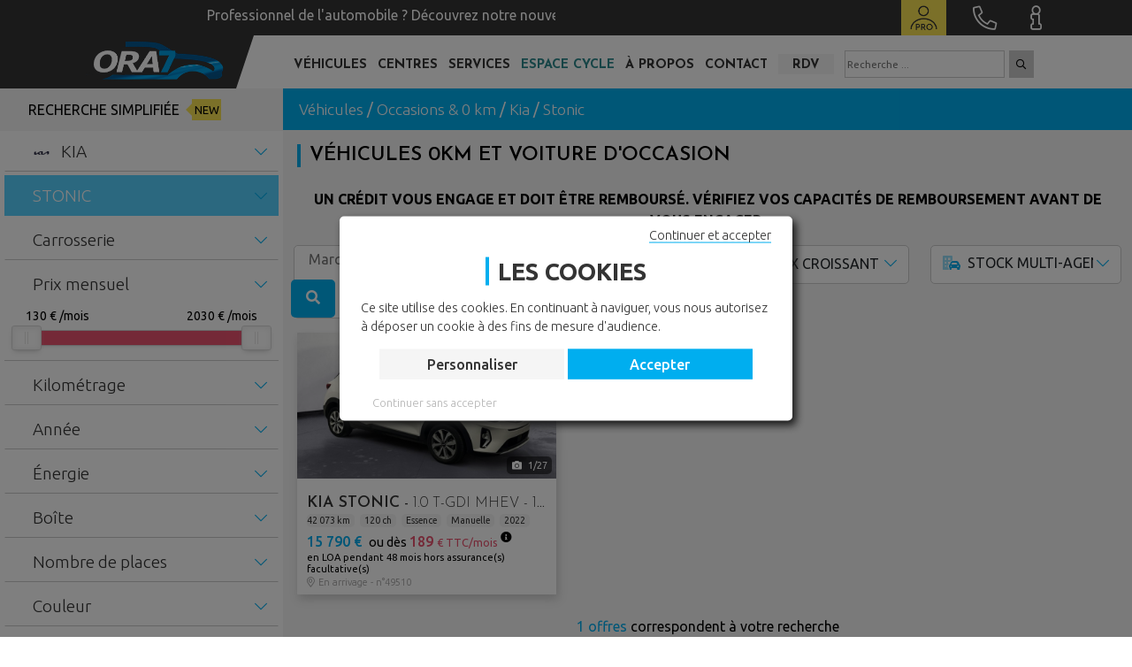

--- FILE ---
content_type: text/html; charset=UTF-8
request_url: https://www.ora7.fr/achat-vehicules-neufs-et-occasions/marque-kia/modele-stonic
body_size: 29317
content:
<!DOCTYPE html>
<html lang="fr">
    <head>
        <!-- Google Tag Manager -->
                <!-- End Google Tag Manager -->
                <!-- Google Tag Manager -->
        <script>(function(w,d,s,l,i){w[l]=w[l]||[];w[l].push({'gtm.start':
        new Date().getTime(),event:'gtm.js'});var f=d.getElementsByTagName(s)[0],
        j=d.createElement(s),dl=l!='dataLayer'?'&l='+l:'';j.async=true;j.src=
        'https://www.googletagmanager.com/gtm.js?id='+i+dl;f.parentNode.insertBefore(j,f);
        })(window,document,'script','dataLayer','GTM-MFW6CTB');</script>
        <!-- End Google Tag Manager -->
        
        <meta charset="UTF-8">
        <meta name="viewport" content="width=device-width, initial-scale=1">
        <meta name="description" content="Sélection de voiture KIA STONIC dans nos centres ORA7 | KIA STONIC occasion | KIA STONIC neuf en stock">
                <title>Véhicules KIA STONIC occasion - ORA7</title>

        <link rel="manifest" href="https://www.ora7.fr/manifest.json">

        <script type="application/ld+json">
        {
            "@context":"http://schema.org",
            "@type":"Organization",
            "name":"ORA7",
            "url":"https://www.ora7.fr/",
            "logo":"https://www.ora7.fr/assets/pics/header/logo-original.png",
            "sameAs":[
                "https://www.facebook.com/Ora7.fr",
                "https://www.linkedin.com/company/ora7",
                "https://www.instagram.com/ora7.fr/",
                "https://www.youtube.com/channel/UCBlVjEXb8GaLw3MmSLN0ctA"
            ],
            "address": [
                                {
                    "@type": "PostalAddress",
                    "addressCountry": "FR",
                    "addressLocality": "Sérézin-du-Rhône",
                    "postalCode": "69360",
                    "streetAddress": "CD12 - Lieu dit Les Tuilières"
                },                                {
                    "@type": "PostalAddress",
                    "addressCountry": "FR",
                    "addressLocality": "Neuville-sur-Saône",
                    "postalCode": "69250",
                    "streetAddress": "53 Avenue Carnot, BAT C1"
                },                                {
                    "@type": "PostalAddress",
                    "addressCountry": "FR",
                    "addressLocality": "Montélimar",
                    "postalCode": "26200",
                    "streetAddress": "ZI du Meyrol - Rue Louis Raymond"
                }                            ]
        }
        </script>
        <script src="https://www.ora7.fr/assets/js/nouislider.min.js"></script>

                    <link href='https://fonts.gstatic.com' rel='preconnect' crossorigin>
            <link rel="stylesheet" type="text/css" href="https://www.ora7.fr/assets/css/ora7_general.2026012808.min.css" as="style">

            
            
                        <link rel="stylesheet" type="text/css" href="https://www.ora7.fr/assets/css/ora7_search.2026012808.min.css" as="style">
            
            
            <link rel="stylesheet" type="text/css" href="https://www.ora7.fr/assets/css/fa-all.min.css" as="style">
                        <link rel="shortcut icon" type="image/png" href="https://www.ora7.fr//assets/pics/favicon/favicon.ico">
            <link rel="apple-touch-icon" href="https://www.ora7.fr//assets/pics/favicon/favicon.png">

                        <link rel="preload" href="https://fonts.googleapis.com/css2?family=Josefin+Sans:ital,wght@0,100;0,200;0,300;0,400;0,500;0,600;0,700;1,100;1,200;1,300;1,400;1,500;1,600;1,700&family=Ubuntu:ital,wght@0,300;0,400;0,500;0,700;1,300;1,400;1,500;1,700&display=swap" as="style">
            <link rel="stylesheet" href="https://fonts.googleapis.com/css2?family=Josefin+Sans:ital,wght@0,100;0,200;0,300;0,400;0,500;0,600;0,700;1,100;1,200;1,300;1,400;1,500;1,600;1,700&family=Ubuntu:ital,wght@0,300;0,400;0,500;0,700;1,300;1,400;1,500;1,700&display=swap">

            <link rel="stylesheet" href="https://cdn.jsdelivr.net/npm/@fancyapps/ui/dist/fancybox.css" />

            <meta name="theme-color" content="transparent">

            <link rel="stylesheet" href="https://www.ora7.fr/assets/css/animsition.min.css">
        
<link rel="stylesheet" href="https://cdn.jsdelivr.net/npm/@splidejs/splide@2.4.21/dist/css/splide.min.css">
<link rel="stylesheet" type="text/css" href="https://www.ora7.fr/assets/css/jquery.fancybox.min.css" media="print" onload="this.media='all'">
<script src="https://ui.vivafi.fr/v2/Scripts/cgi/vivafi-v2.js"></script>

    </head>
    <body>
                <!-- Google Tag Manager (noscript) -->
        <noscript><iframe src="https://www.googletagmanager.com/ns.html?id=GTM-MFW6CTB"
        height="0" width="0" style="display:none;visibility:hidden"></iframe></noscript>
        <!-- End Google Tag Manager (noscript) -->
                            <div id="mobile_menu" class="bg-white text-black" >
            <div class="contenu h-100">
                <div class="contenu-header">
                    <div class="row m-0">
                        <div class="col-7 p-0">
                            <div id="header-menu-mobile" class="logo bg-anthracite h-100">
                                <a href="https://www.ora7.fr/" title="Centre automobile, vehicule occasion et 0km - ORA7"><img src="https://www.ora7.fr/assets/pics/header/logo-original.png" class="img-fluid" alt="Logo concessionnaire automobile ORA7" /></a>
                            </div>
                        </div>
                        <div class="col-2 separation-color p-0"><div id="separation-triangle-mobile" class="triangle-anthracite triangle-color-anthracite"></div></div>
                        <div class="col-15 p-0">
                            <div class="d-flex align-items-center h-100">
                                <i class="fas fa-times cursor-pointer pe-2" id="menu_burger_close"></i>
                            </div>
                        </div>
                    </div>
                </div>

                <div class="contenu-body">

                    <div class="row m-0 px-1 my-2 contenu-body-fomulaire">
                        <div id="form-search-mobile" class="col-24 p-0">
                            <form action="/achat-vehicules-neufs-et-occasions" method="POST" class="row m-0 justify-content-center">
                                <input type="text" name="header-search" id="searchMenumobile" placeholder="Rechercher un véhicule" class="col-16 p-0 input-recherche-mobile">
                                <button id="header-menu-search-button-mobile" class="cursor-pointer d-inline-block bg-bluelight text-white px-2 border-0 col-4" name="header-menu-search-button-mobile" aria-label="Cherchez des v&eacute;hicules"><i class="far fa-search"></i></button>
                            </form>
                        </div>
                        <div id="lien-recherche_simplifiee" class="col-24 p-0 mt-1 d-none text-center">
                            <a href="/recherche-simplifiee" class="lien-recherche_simplifiee d-inline" title="Découvrez notre outils de recherche simplifi&eacute;e pour trouver votre voiture">Recherche simplifiée</a>
                        </div>
                    </div>

                                        <div data-contenumobile="accueil">

                        <div class="button-list">
                            <p class="d-flex align-items-center" data-linkmobile="acheter">Nos v&eacute;hicules <i class="fas fa-chevron-right"></i></p>
                        </div>

                        <div class="button-list">
                            <a href="/reprise-de-votre-vehicule" title="ORA7 et sa reprise de v&eacute;hicule">Reprise v&eacute;hicule</a>
                        </div>

                        <div class="button-list">
                            <p class="d-flex align-items-center" data-linkmobile="financement">Financement & services <i class="fas fa-chevron-right"></i></p>
                        </div>

                        <div class="button-list">
                            <p class="d-flex align-items-center" data-linkmobile="centre">Nos centres <i class="fas fa-chevron-right"></i></p>
                        </div>

                        <div class="button-list">
                            <p class="d-flex align-items-center" data-linkmobile="propos">&Agrave; propos <i class="fas fa-chevron-right"></i></p>
                        </div>

                        <div class="button-list">
                            <a href="/le-comptoir-du-cycle" title="D&eacute;couvrez notre boutique de v&eacute;lo - Le Comptoir du Cycle" target="_blank">Espace cycle</a>
                        </div>

                        <div class="button-list">
                            <a href="/contact/" title="Formulaire de contact ORA7"><i class="far fa-envelope pe-2"></i> Contactez-nous</a>
                        </div>

                        <div class="button-list">
                            <a href="/prendre-rendez-vous" title="Prendre rendez vous avec les conseillers commerciaux d'ORA7"><i class="far fa-calendar-alt pe-2"></i> Prenez rendez-vous</a>
                        </div>

                        <div class="button-list">
                            <a href="/espace-pro" title="Pr&eacute;sentation de l'espace professionnel de l'automobile"><i class="far fa-user pe-2"></i> Espace Pro</a>
                        </div>


                    </div>

                                        <div class="d-none" data-contenumobile="acheter" data-contenuparentmobile="accueil">

                        <div class="contenu-body-title">Nos v&eacute;hicules</div>

                        <div class="button-list">
                            <a href="/achat-vehicules-neufs-et-occasions">Voir tous les v&eacute;hicules</a>
                        </div>

                        
                        <div class="button-list">
                            <a href="https://www.ora7.fr/achat-vehicules-occasions" title="Les véhicules occasion en vente chez ORA7">Voitures d'occasion</a>
                        </div>

                        <div class="button-list">
                            <a href="https://www.ora7.fr/achat-vehicules-neufs" title="Les véhicules neufs en vente chez ORA7">Voitures 0km</a>
                        </div>

                        <div class="button-list">
                            <p class="d-flex align-items-center" data-linkmobile="categorie">Nos cat&eacute;gories <i class="fas fa-chevron-right"></i></p>
                        </div>

                        <div class="button-list">
                            <p class="d-flex align-items-center" data-linkmobile="marque">Nos marques <i class="fas fa-chevron-right"></i></p>
                        </div>

                        <div class="button-list">
                            <a href="/achat-vehicules-neufs-et-occasions/en-arrivage" title="Tous nos v&eacute;hicules en arrivage sur vos centres ORA7">En arrivage</a>
                        </div>

                        <div class="button-list">
                            <a href="/ora7-classic" title="Toute notre gamme d'automobile classic - ORA7">ORA7 Classic</a>
                        </div>

                        <div class="button-list">
                            <p class="d-flex align-items-center" data-linkmobile="accessoire">Nos accessoires <i class="fas fa-chevron-right"></i></p>
                        </div>

                    </div>

                                        <div class="d-none" data-contenumobile="marque" data-contenuparentmobile="acheter">

                        <div class="contenu-body-title">Nos marques</div>

                                                                                <div class="button-list">
                                <a title="Les véhicules neufs et occasion de marque «ALFA ROMEO» en vente par ORA7 Rhône Alpes" href="https://www.ora7.fr/achat-vehicules-neufs-et-occasions/marque-alfa-romeo">                                    <img src="https://www.ora7.fr//uploads/1613701007/644458545/29/thumbnail.png" style="width: 29px;" loading="lazy" class="bg-white pe-2" title="Acheter un véhicule ALFA ROMEO" alt="Acheter un véhicule ALFA ROMEO">
                                                                ALFA ROMEO</a>
                            </div>
                                                        <div class="button-list">
                                <a title="Les véhicules neufs et occasion de marque «AUDI» en vente par ORA7 Rhône Alpes" href="https://www.ora7.fr/achat-vehicules-neufs-et-occasions/marque-audi">                                    <img src="https://www.ora7.fr//uploads/502590320/282027423/22/thumbnail.png" style="width: 29px;" loading="lazy" class="bg-white pe-2" title="Acheter un véhicule AUDI" alt="Acheter un véhicule AUDI">
                                                                AUDI</a>
                            </div>
                                                        <div class="button-list">
                                <a title="Les véhicules neufs et occasion de marque «BMW» en vente par ORA7 Rhône Alpes" href="https://www.ora7.fr/achat-vehicules-neufs-et-occasions/marque-bmw">                                    <img src="https://www.ora7.fr//uploads/279280282/494087923/15/thumbnail.png" style="width: 29px;" loading="lazy" class="bg-white pe-2" title="Acheter un véhicule BMW" alt="Acheter un véhicule BMW">
                                                                BMW</a>
                            </div>
                                                        <div class="button-list">
                                <a title="Les véhicules neufs et occasion de marque «CITROEN» en vente par ORA7 Rhône Alpes" href="https://www.ora7.fr/achat-vehicules-neufs-et-occasions/marque-citroen">                                    <img src="https://www.ora7.fr//uploads/1555952778/1696659758/33/thumbnail.png" style="width: 29px;" loading="lazy" class="bg-white pe-2" title="Acheter un véhicule CITROEN" alt="Acheter un véhicule CITROEN">
                                                                CITROEN</a>
                            </div>
                                                        <div class="button-list">
                                <a title="Les véhicules neufs et occasion de marque «CUPRA» en vente par ORA7 Rhône Alpes" href="https://www.ora7.fr/achat-vehicules-neufs-et-occasions/marque-cupra">                                    <img src="https://www.ora7.fr//uploads/2036916470/1571916852/42/thumbnail.png" style="width: 29px;" loading="lazy" class="bg-white pe-2" title="Acheter un véhicule CUPRA" alt="Acheter un véhicule CUPRA">
                                                                CUPRA</a>
                            </div>
                                                        <div class="button-list">
                                <a title="Les véhicules neufs et occasion de marque «DACIA» en vente par ORA7 Rhône Alpes" href="https://www.ora7.fr/achat-vehicules-neufs-et-occasions/marque-dacia">                                    <img src="https://www.ora7.fr//uploads/892480452/1423038490/25/thumbnail.png" style="width: 29px;" loading="lazy" class="bg-white pe-2" title="Acheter un véhicule DACIA" alt="Acheter un véhicule DACIA">
                                                                DACIA</a>
                            </div>
                                                        <div class="button-list">
                                <a title="Les véhicules neufs et occasion de marque «DS» en vente par ORA7 Rhône Alpes" href="https://www.ora7.fr/achat-vehicules-neufs-et-occasions/marque-ds">                                    <img src="https://www.ora7.fr//uploads/1409497134/731446629/7/thumbnail.png" style="width: 29px;" loading="lazy" class="bg-white pe-2" title="Acheter un véhicule DS" alt="Acheter un véhicule DS">
                                                                DS</a>
                            </div>
                                                        <div class="button-list">
                                <a title="Les véhicules neufs et occasion de marque «FERRARI» en vente par ORA7 Rhône Alpes" href="https://www.ora7.fr/achat-vehicules-neufs-et-occasions/marque-ferrari">                                    <img src="https://www.ora7.fr//uploads/412087311/1812123943/2/thumbnail.png" style="width: 29px;" loading="lazy" class="bg-white pe-2" title="Acheter un véhicule FERRARI" alt="Acheter un véhicule FERRARI">
                                                                FERRARI</a>
                            </div>
                                                        <div class="button-list">
                                <a title="Les véhicules neufs et occasion de marque «FIAT» en vente par ORA7 Rhône Alpes" href="https://www.ora7.fr/achat-vehicules-neufs-et-occasions/marque-fiat">                                    <img src="https://www.ora7.fr//uploads/2021676247/192403709/28/thumbnail.png" style="width: 29px;" loading="lazy" class="bg-white pe-2" title="Acheter un véhicule FIAT" alt="Acheter un véhicule FIAT">
                                                                FIAT</a>
                            </div>
                                                        <div class="button-list">
                                <a title="Les véhicules neufs et occasion de marque «FORD» en vente par ORA7 Rhône Alpes" href="https://www.ora7.fr/achat-vehicules-neufs-et-occasions/marque-ford">                                    <img src="https://www.ora7.fr//uploads/134164185/1221022030/42/thumbnail.png" style="width: 29px;" loading="lazy" class="bg-white pe-2" title="Acheter un véhicule FORD" alt="Acheter un véhicule FORD">
                                                                FORD</a>
                            </div>
                                                                                                            <div class="button-list">
                                <a title="Les véhicules neufs et occasion de marque «HYUNDAI» en vente par ORA7 Rhône Alpes" href="https://www.ora7.fr/achat-vehicules-neufs-et-occasions/marque-hyundai">                                    <img src="https://www.ora7.fr//uploads/1478465/714614712/10/thumbnail.png" style="width: 29px;" loading="lazy" class="bg-white pe-2" title="Acheter un véhicule HYUNDAI" alt="Acheter un véhicule HYUNDAI">
                                                                HYUNDAI</a>
                            </div>
                                                        <div class="button-list">
                                <a title="Les véhicules neufs et occasion de marque «JEEP» en vente par ORA7 Rhône Alpes" href="https://www.ora7.fr/achat-vehicules-neufs-et-occasions/marque-jeep">                                    <img src="https://www.ora7.fr//uploads/855339652/1252221368/28/thumbnail.png" style="width: 29px;" loading="lazy" class="bg-white pe-2" title="Acheter un véhicule JEEP" alt="Acheter un véhicule JEEP">
                                                                JEEP</a>
                            </div>
                                                        <div class="button-list">
                                <a title="Les véhicules neufs et occasion de marque «KIA» en vente par ORA7 Rhône Alpes" href="https://www.ora7.fr/achat-vehicules-neufs-et-occasions/marque-kia">                                    <img src="https://www.ora7.fr//uploads/211323384/52897283/22/thumbnail.png" style="width: 29px;" loading="lazy" class="bg-white pe-2" title="Acheter un véhicule KIA" alt="Acheter un véhicule KIA">
                                                                KIA</a>
                            </div>
                                                        <div class="button-list">
                                <a title="Les véhicules neufs et occasion de marque «LAND ROVER» en vente par ORA7 Rhône Alpes" href="https://www.ora7.fr/achat-vehicules-neufs-et-occasions/marque-land-rover">                                    <img src="https://www.ora7.fr//uploads/821008452/335064975/29/thumbnail.png" style="width: 29px;" loading="lazy" class="bg-white pe-2" title="Acheter un véhicule LAND ROVER" alt="Acheter un véhicule LAND ROVER">
                                                                LAND ROVER</a>
                            </div>
                                                        <div class="button-list">
                                <a title="Les véhicules neufs et occasion de marque «MAZDA» en vente par ORA7 Rhône Alpes" href="https://www.ora7.fr/achat-vehicules-neufs-et-occasions/marque-mazda">                                    <img src="https://www.ora7.fr//uploads/114439742/601421604/37/thumbnail.png" style="width: 29px;" loading="lazy" class="bg-white pe-2" title="Acheter un véhicule MAZDA" alt="Acheter un véhicule MAZDA">
                                                                MAZDA</a>
                            </div>
                                                        <div class="button-list">
                                <a title="Les véhicules neufs et occasion de marque «MERCEDES» en vente par ORA7 Rhône Alpes" href="https://www.ora7.fr/achat-vehicules-neufs-et-occasions/marque-mercedes">                                    <img src="https://www.ora7.fr//uploads/1264431026/1495116195/3/thumbnail.png" style="width: 29px;" loading="lazy" class="bg-white pe-2" title="Acheter un véhicule MERCEDES" alt="Acheter un véhicule MERCEDES">
                                                                MERCEDES</a>
                            </div>
                                                        <div class="button-list">
                                <a title="Les véhicules neufs et occasion de marque «MINI» en vente par ORA7 Rhône Alpes" href="https://www.ora7.fr/achat-vehicules-neufs-et-occasions/marque-mini">                                    <img src="https://www.ora7.fr//uploads/482151647/1953772393/20/thumbnail.png" style="width: 29px;" loading="lazy" class="bg-white pe-2" title="Acheter un véhicule MINI" alt="Acheter un véhicule MINI">
                                                                MINI</a>
                            </div>
                                                        <div class="button-list">
                                <a title="Les véhicules neufs et occasion de marque «NISSAN» en vente par ORA7 Rhône Alpes" href="https://www.ora7.fr/achat-vehicules-neufs-et-occasions/marque-nissan">                                    <img src="https://www.ora7.fr//uploads/413761320/1465024216/7/thumbnail.png" style="width: 29px;" loading="lazy" class="bg-white pe-2" title="Acheter un véhicule NISSAN" alt="Acheter un véhicule NISSAN">
                                                                NISSAN</a>
                            </div>
                                                        <div class="button-list">
                                <a title="Les véhicules neufs et occasion de marque «OPEL» en vente par ORA7 Rhône Alpes" href="https://www.ora7.fr/achat-vehicules-neufs-et-occasions/marque-opel">                                    <img src="https://www.ora7.fr//uploads/68467519/283415827/21/thumbnail.png" style="width: 29px;" loading="lazy" class="bg-white pe-2" title="Acheter un véhicule OPEL" alt="Acheter un véhicule OPEL">
                                                                OPEL</a>
                            </div>
                                                        <div class="button-list">
                                <a title="Les véhicules neufs et occasion de marque «PEUGEOT» en vente par ORA7 Rhône Alpes" href="https://www.ora7.fr/achat-vehicules-neufs-et-occasions/marque-peugeot">                                    <img src="https://www.ora7.fr//uploads/751916131/947922559/9/thumbnail.png" style="width: 29px;" loading="lazy" class="bg-white pe-2" title="Acheter un véhicule PEUGEOT" alt="Acheter un véhicule PEUGEOT">
                                                                PEUGEOT</a>
                            </div>
                                                                                                            <div class="button-list">
                                <a title="Les véhicules neufs et occasion de marque «PORSCHE» en vente par ORA7 Rhône Alpes" href="https://www.ora7.fr/achat-vehicules-neufs-et-occasions/marque-porsche">                                    <img src="https://www.ora7.fr//uploads/1406231991/597364686/32/thumbnail.png" style="width: 29px;" loading="lazy" class="bg-white pe-2" title="Acheter un véhicule PORSCHE" alt="Acheter un véhicule PORSCHE">
                                                                PORSCHE</a>
                            </div>
                                                        <div class="button-list">
                                <a title="Les véhicules neufs et occasion de marque «RENAULT» en vente par ORA7 Rhône Alpes" href="https://www.ora7.fr/achat-vehicules-neufs-et-occasions/marque-renault">                                    <img src="https://www.ora7.fr//uploads/1916822948/1709724685/7/thumbnail.png" style="width: 29px;" loading="lazy" class="bg-white pe-2" title="Acheter un véhicule RENAULT" alt="Acheter un véhicule RENAULT">
                                                                RENAULT</a>
                            </div>
                                                        <div class="button-list">
                                <a title="Les véhicules neufs et occasion de marque «SEAT» en vente par ORA7 Rhône Alpes" href="https://www.ora7.fr/achat-vehicules-neufs-et-occasions/marque-seat">                                    <img src="https://www.ora7.fr//uploads/1986507034/2042387100/10/thumbnail.png" style="width: 29px;" loading="lazy" class="bg-white pe-2" title="Acheter un véhicule SEAT" alt="Acheter un véhicule SEAT">
                                                                SEAT</a>
                            </div>
                                                        <div class="button-list">
                                <a title="Les véhicules neufs et occasion de marque «SKODA» en vente par ORA7 Rhône Alpes" href="https://www.ora7.fr/achat-vehicules-neufs-et-occasions/marque-skoda">                                    <img src="https://www.ora7.fr//uploads/623689457/1683529447/9/thumbnail.png" style="width: 29px;" loading="lazy" class="bg-white pe-2" title="Acheter un véhicule SKODA" alt="Acheter un véhicule SKODA">
                                                                SKODA</a>
                            </div>
                                                        <div class="button-list">
                                <a title="Les véhicules neufs et occasion de marque «SUZUKI» en vente par ORA7 Rhône Alpes" href="https://www.ora7.fr/achat-vehicules-neufs-et-occasions/marque-suzuki">                                    <img src="https://www.ora7.fr//uploads/568895389/564031134/14/thumbnail.png" style="width: 29px;" loading="lazy" class="bg-white pe-2" title="Acheter un véhicule SUZUKI" alt="Acheter un véhicule SUZUKI">
                                                                SUZUKI</a>
                            </div>
                                                        <div class="button-list">
                                <a title="Les véhicules neufs et occasion de marque «TOYOTA» en vente par ORA7 Rhône Alpes" href="https://www.ora7.fr/achat-vehicules-neufs-et-occasions/marque-toyota">                                    <img src="https://www.ora7.fr//uploads/82735085/1521507065/23/thumbnail.png" style="width: 29px;" loading="lazy" class="bg-white pe-2" title="Acheter un véhicule TOYOTA" alt="Acheter un véhicule TOYOTA">
                                                                TOYOTA</a>
                            </div>
                                                        <div class="button-list">
                                <a title="Les véhicules neufs et occasion de marque «VOLKSWAGEN» en vente par ORA7 Rhône Alpes" href="https://www.ora7.fr/achat-vehicules-neufs-et-occasions/marque-volkswagen">                                    <img src="https://www.ora7.fr//uploads/491129431/2078336286/26/thumbnail.png" style="width: 29px;" loading="lazy" class="bg-white pe-2" title="Acheter un véhicule VOLKSWAGEN" alt="Acheter un véhicule VOLKSWAGEN">
                                                                VOLKSWAGEN</a>
                            </div>
                                                        <div class="button-list">
                                <a title="Les véhicules neufs et occasion de marque «VOLVO» en vente par ORA7 Rhône Alpes" href="https://www.ora7.fr/achat-vehicules-neufs-et-occasions/marque-volvo">                                    <img src="https://www.ora7.fr//uploads/1795006232/1619244479/39/thumbnail.png" style="width: 29px;" loading="lazy" class="bg-white pe-2" title="Acheter un véhicule VOLVO" alt="Acheter un véhicule VOLVO">
                                                                VOLVO</a>
                            </div>
                                                                        </div>


                                        <div class="d-none" data-contenumobile="categorie" data-contenuparentmobile="acheter">

                        <div class="contenu-body-title">Nos cat&eacute;gories</div>

                                                <div class="button-list">
                            <a href="https://www.ora7.fr/achat-vehicules-neufs-et-occasions/carrosserie-berline" title="Les véhicules de type BERLINE en vente chez ORA7">BERLINE</a>
                        </div>
                                                <div class="button-list">
                            <a href="https://www.ora7.fr/achat-vehicules-neufs-et-occasions/carrosserie-break" title="Les véhicules de type BREAK en vente chez ORA7">BREAK</a>
                        </div>
                                                <div class="button-list">
                            <a href="https://www.ora7.fr/achat-vehicules-neufs-et-occasions/carrosserie-cabriolet" title="Les véhicules de type CABRIOLET en vente chez ORA7">CABRIOLET</a>
                        </div>
                                                <div class="button-list">
                            <a href="https://www.ora7.fr/achat-vehicules-neufs-et-occasions/carrosserie-citadine" title="Les véhicules de type  CITADINE / COMPACTE en vente chez ORA7"> CITADINE / COMPACTE</a>
                        </div>
                                                <div class="button-list">
                            <a href="https://www.ora7.fr/achat-vehicules-neufs-et-occasions/carrosserie-collection" title="Les véhicules de type COLLECTION en vente chez ORA7">COLLECTION</a>
                        </div>
                                                <div class="button-list">
                            <a href="https://www.ora7.fr/achat-vehicules-neufs-et-occasions/carrosserie-compacte" title="Les véhicules de type COMPACTE en vente chez ORA7">COMPACTE</a>
                        </div>
                                                <div class="button-list">
                            <a href="https://www.ora7.fr/achat-vehicules-neufs-et-occasions/carrosserie-coupé" title="Les véhicules de type COUPÉ en vente chez ORA7">COUPÉ</a>
                        </div>
                                                <div class="button-list">
                            <a href="https://www.ora7.fr/achat-vehicules-neufs-et-occasions/carrosserie-monospace" title="Les véhicules de type MONOSPACE en vente chez ORA7">MONOSPACE</a>
                        </div>
                                                <div class="button-list">
                            <a href="https://www.ora7.fr/achat-vehicules-neufs-et-occasions/carrosserie-sportive" title="Les véhicules de type SPORTIVE en vente chez ORA7">SPORTIVE</a>
                        </div>
                                                <div class="button-list">
                            <a href="https://www.ora7.fr/achat-vehicules-neufs-et-occasions/carrosserie-suv" title="Les véhicules de type SUV en vente chez ORA7">SUV</a>
                        </div>
                                                <div class="button-list">
                            <a href="https://www.ora7.fr/achat-vehicules-neufs-et-occasions/carrosserie-utilitaire" title="Les véhicules de type UTILITAIRE en vente chez ORA7">UTILITAIRE</a>
                        </div>
                                            </div>

                                        <div class="d-none" data-contenumobile="accessoire" data-contenuparentmobile="acheter">

                        <div class="contenu-body-title">Nos accessoires</div>

                        <div class="button-list">
                            <a href="/bornes-recharge-vehicules-electrique" title="Nos bornes de recharge pour voiture &eacute;lectrique et hybride">Borne de recharge</a>
                        </div>
                        <div class="button-list">
                            <a href="/le-comptoir-du-cycle" title="Notre magasin de v&eacute;lo &agrave; Lyon Confluence">Le Comptoir du Cycle</a>
                        </div>
                    </div>


                                        <div class="d-none" data-contenumobile="financement" data-contenuparentmobile="accueil">

                        <div class="contenu-body-title">Financement & services</div>

                        <div class="button-list">
                            <a href="/financement" title="Le financement pour votre futur voiture par ORA7">Financement</a>
                        </div>
                        <div class="button-list">
                            <a href="/mandataire-automobile" title="Explication d'un mandataire automobile">Mandataire</a>
                        </div>
                        <div class="button-list">
                            <a href="/garantie-vehicule-ora7" title="Les garanties automobiles par le partnaire d'ORA7">Nos garanties</a>
                        </div>
                        <div class="button-list">
                            <a href="/ora7-express" title="Le service de livraison de votre automobile">Livraison</a>
                        </div>
                        <div class="button-list">
                            <a href="/service-apres-vente" title="Le service apr&egrave;s-vente pour votre v&eacute;hicule ORA7">Service apr&egrave;s-vente</a>
                        </div>
                        <div class="button-list">
                            <a href="/comment-fonctionne-ora7" title="D&eacute;couverte du fonctionnement de la soci&eacute;t&eacute; ORA7">Fonctionnement d'ORA7</a>
                        </div>
                        <div class="button-list">
                            <a href="/station-de-lavage" title="Pr&eacute;sentation de la station de lavage &agrave; Lyon-S&eacute;r&eacute;zin">Station de lavage</a>
                        </div>
                    </div>

                                        <div class="d-none" data-contenumobile="centre" data-contenuparentmobile="accueil">

                        <div class="contenu-body-title">Nos centres</div>

                        <div class="button-list">
                            <a href="https://www.ora7.fr/centre-vente-automobile-ora7/lyon-serezin" title="Découvrez le centre ORA7 Lyon - Sérézin-du-Rhône">S&eacute;rezin-du-Rh&ocirc;ne</a>
                        </div>
                        <div class="button-list">
                            <a href="https://www.ora7.fr/centre-vente-automobile-ora7/montelimar" title="Découvrez le centre ORA7 Montélimar">Mont&eacute;limar</a>
                        </div>
                        <div class="button-list">
                            <a href="https://www.ora7.fr/centre-vente-automobile-ora7/pole-marchand" title="Découvrez le centre ORA7 Pôle Marchand Neuville-sur-Saône">P&ocirc;le marchand</a>
                        </div>
                        <div class="button-list">
                            <a href="/nos-centres" title="Les centres automobiles ORA7 en région Rhône Alpes">Tous les centres</a>
                        </div>
                    </div>

                                        <div class="d-none" data-contenumobile="propos" data-contenuparentmobile="accueil">

                        <div class="contenu-body-title">&Agrave; propos</div>

                        <div class="button-list">
                            <a href="/avis-clients" title="Tous les avis des clients ORA7">Avis client</a>
                        </div>
                        <div class="button-list">
                            <a href="/notre-histoire" title="L'histoire d'ORA7">Qui sommes-nous ?</a>
                        </div>
                        <div class="button-list">
                            <a href="/notre-equipe" title="L'ensemble de l'&eacute;quipe ORA7 qui s'occupe de votre futur v&eacute;hicule">Les &eacute;quipes</a>
                        </div>
                        <div class="button-list">
                            <a href="/nos-partenaires" title="Les partenaires ORA7">Nos partenaires</a>
                        </div>
                        <div class="button-list">
                            <a href="/actualites" title="L'actualit&eacute; automobile par ORA7">L'actualit&eacute; auto</a>
                        </div>
                        <div class="button-list">
                            <a href="/foires-aux-questions" title="L'ensemble des questions automobile par ORA7">F.A.Q.</a>
                        </div>
                        <div class="button-list">
                            <a href="/ils-parlent-de-nous" title="Ils parlent de la soci&eacute;t&eacute; ORA7">Ils parlent de nous</a>
                        </div>
                        <div class="button-list">
                            <a href="/nos-offres-emploi" title="Toutes nos offres d'emploi disponible">Offres d'emploi</a>
                        </div>
                    </div>

                </div>
            </div>

            <div class="contact text-center py-2 bg-anthracite">
                <a target="_blank" href="https://www.facebook.com/Ora7.fr" title="Suivre ORA7 sur Facebook" rel="noopener"><i class="fab fa-facebook-f"></i></a>
                <a target="_blank" href="https://www.instagram.com/ora7.fr/" title="Suivre ORA7 sur Instagram" rel="noopener"><i class="fab fa-instagram"></i></a>
                <a target="_blank" href="https://www.linkedin.com/company/ora7/" title="Suivre ORA7 sur LinkedIn" rel="noopener"><i class="fab fa-linkedin-in"></i></a>
                <a target="_blank" href="https://www.youtube.com/channel/UCBlVjEXb8GaLw3MmSLN0ctA" title="Suivre ORA7 sur Youtube" rel="noopener"><i class="fab fa-youtube"></i></a>
            </div>
        </div>
        <div id="mobile_menu_background">

        </div>
        
<div class="" id="filtres_mobiles_popup">
	<div id="filtres_mobiles_header">

		<div class="header_return_mobile_recherche px-3">
		 	<div class="d-flex align-items-center h-100">
				<span id="filtres-buttons-recherche-back" class="" style="display:none;">
					<i  class="fal fa-chevron-left pe-1"></i>
					retour
				</span>
				<i id="filtres-buttons-recherche-close" class="fal fa-times"></i>
			</div>
		</div>
				<div class="header_filtre_mobile_recherche px-3">
			<div class="d-flex align-items-center h-100">
								<span id="filtres_mobiles_header_texte">FILTRES</span>
				<span id="filtres_mobiles_delete">TOUT EFFACER</span>
							</div>
		</div>

		<div id="filtres_mobiles_popup_search" class="body_filtre_mobile_recherche">
    		
    		<div class="d-flex text-center div-search-vo px-3 my-3">
                <div class="d-flex justify-content-center align-items-center flex-fill cursor-pointer search-vo search-vo-selected" id="search_mobile_type_all">Tout</div>
                <div class="d-flex justify-content-center align-items-center flex-fill cursor-pointer search-vo " id="search_mobile_type_occasion">Occasion</div>
                <div class="d-flex justify-content-center align-items-center flex-fill cursor-pointer search-vo " id="search_mobile_type_neuf">0 km</div>
            </div>


    			    			    			    			    				    					    				    			    				<div class="button py-2 ps-3 fw-bold" id="goto_marques" data-title="MARQUES">
				Marques
				<span class="ps-2 text-bluelight">(1)</span>
				<i class="fal fa-chevron-right float-end pe-3"></i>
			</div>
				    			    			    			    				    					    				    			    				<div class="button fw-bold  py-2 ps-3" id="goto_modeles" data-title="MOD&Egrave;LES">
				Modèles
				<span class="ps-2 fw-bold text-bluelight">(1)</span>
				<i class="fal fa-chevron-right float-end pe-3"></i>
			</div>
						<div class="button py-2 ps-3 " id="goto_carrosserie" data-title="CARROSSERIE">
				Carrosserie
				<span class="ps-2 fw-bold text-bluelight"></span>
				<i class="fal fa-chevron-right float-end pe-3"></i>
			</div>
			<div id="mobilemenu_prix_choix" class="button py-2 ps-3">
				<span>Prix mensuel</span>
				<i class="fal fa-chevron-down float-end pe-3"></i>
			</div>
						<div id="mobilemenu_prix_choix_content" style="display:none;">
				<div class="button donotdelete py-2 ps-3" id="mobilemenu_prix_choix_content_mensuel" style="background-color:#f9f9f9;">
					Prix mensuel
					<i class="fal fa-check float-end pe-3"></i>
				</div>
				<div class="button donotdelete py-2 ps-3" id="mobilemenu_prix_choix_content_ttc" style="background-color:#f9f9f9;">
					Prix TTC
					<i class="fal fa-check float-end pe-3" style="display:none;"></i>
				</div>
			</div>
			<div class="button">
				<div class="ui-filter-slider px-4 pb-4 pt-1 border-0">
		            <div id="mobile_prixttc" style="display:none;">
		                <div class="price-range-holder">
		                    <span class="min-max min-max-ttc">
		                        <span class="float-start" style="margin-top: 20px;">0€</span>
		                        <span class="float-end" style="margin-top: 20px;">260 000€</span>
		                    </span>
		                    <div id="mobile_search_prixpublic"></div>
		                    <input id="mobile_search_prixpublic_min" type="text" value="0" style="display:none;">
		                    <input id="mobile_search_prixpublic_max" type="text" value="260000" style="display:none;">
		                </div>
		            </div>
		            <div id="mobile_prixmensuel">
		                <div class="price-range-holder">
		                    <span class="min-max min-max-mensuel">
		                        <span class="float-start" style="margin-top: 20px;">130€ /mois</span>
		                        <span class="float-end" style="margin-top: 20px;">2 030€ /mois</span>
		                    </span>
		                    <div id="mobile_search_prixmensuel"></div>
		                    <input id="mobile_search_prixmensuel_min" type="text" value="130" style="display:none;">
		                    <input id="mobile_search_prixmensuel_max" type="text" value="2030" style="display:none;">
		                </div>
		            </div>
		        </div>
			</div>
			<div class="button py-2 ps-3 " id="goto_kilometrage" data-title="KILOM&Eacute;TRAGE">
				Kilométrage
				<span class="ps-2 fw-bold text-bluelight"></span>
				<i class="fal fa-chevron-right float-end pe-3"></i>
			</div>
			<div class="button py-2 ps-3 " id="goto_millesime" data-title="ANN&Eacute;E">
				Année
				<span class="ps-2 fw-bold text-bluelight"></span>
				<i class="fal fa-chevron-right float-end pe-3"></i>
			</div>
						<div class="button py-2 ps-3 " id="goto_energie" data-title="&Eacute;NERGIE">
				&Eacute;nergie
				<span class="ps-2 fw-bold text-bluelight"></span>
				<i class="fal fa-chevron-right float-end pe-3"></i>
			</div>
			<div class="button py-2 ps-3 " id="goto_boite" data-title="BO&Icirc;TE">
				Boîte
				<span class="ps-2 fw-bold text-bluelight"></span>
				<i class="fal fa-chevron-right float-end pe-3"></i>
			</div>
			<div class="button py-2 ps-3" id="goto_places" data-title="NOMBRE DE PLACES">
				Nombre de places
				<span class="ps-2 fw-bold text-bluelight"></span>
				<i class="fal fa-chevron-right float-end pe-3"></i>
			</div>
			<div class="button py-2 ps-3 " id="goto_couleur" data-title="COULEUR">
				Couleur
				<span class="ps-2 fw-bold text-bluelight"></span>
				<i class="fal fa-chevron-right float-end pe-3"></i>
			</div>
			<div class="button py-2 ps-3 " id="goto_emplacement" data-title="LIEU DE STOCKAGE">
				Lieu de stockage
				<span class="ps-2 fw-bold text-bluelight"></span>
				<i class="fal fa-chevron-right float-end pe-3"></i>
			</div>

			<div class="button py-2 ps-3" id="mobile_recherche_simplifiee">Recherche simplifiée<i class="fal fa-chevron-right float-end pe-3"></i></div>

		    		</div>

				<div id="filtres_mobiles_popup_marques" style="display:none;" data-check="4">
							 <div class="fw-bold ps-3 pt-4 pb-2">MARQUES COURANTES</div>								  									<div class="py-2 ps-3 button " data-type="marque" data-value="9">
					                        <img src="https://www.ora7.fr//uploads/502590320/282027423/22/thumbnail.png" style="width: 29px;" loading="lazy" class="bg-white pe-2" title="Acheter un véhicule AUDI" alt="Acheter un véhicule AUDI">
                                        AUDI
					<i class="fas fa-check float-end pe-3" style="display: none;"></i>
					</div>
									<div class="py-2 ps-3 button " data-type="marque" data-value="8">
					                        <img src="https://www.ora7.fr//uploads/279280282/494087923/15/thumbnail.png" style="width: 29px;" loading="lazy" class="bg-white pe-2" title="Acheter un véhicule BMW" alt="Acheter un véhicule BMW">
                                        BMW
					<i class="fas fa-check float-end pe-3" style="display: none;"></i>
					</div>
									<div class="py-2 ps-3 button " data-type="marque" data-value="6">
					                        <img src="https://www.ora7.fr//uploads/1555952778/1696659758/33/thumbnail.png" style="width: 29px;" loading="lazy" class="bg-white pe-2" title="Acheter un véhicule CITROEN" alt="Acheter un véhicule CITROEN">
                                        CITROEN
					<i class="fas fa-check float-end pe-3" style="display: none;"></i>
					</div>
									<div class="py-2 ps-3 button " data-type="marque" data-value="18">
					                        <img src="https://www.ora7.fr//uploads/1409497134/731446629/7/thumbnail.png" style="width: 29px;" loading="lazy" class="bg-white pe-2" title="Acheter un véhicule DS" alt="Acheter un véhicule DS">
                                        DS
					<i class="fas fa-check float-end pe-3" style="display: none;"></i>
					</div>
									<div class="py-2 ps-3 button " data-type="marque" data-value="20">
					                        <img src="https://www.ora7.fr//uploads/134164185/1221022030/42/thumbnail.png" style="width: 29px;" loading="lazy" class="bg-white pe-2" title="Acheter un véhicule FORD" alt="Acheter un véhicule FORD">
                                        FORD
					<i class="fas fa-check float-end pe-3" style="display: none;"></i>
					</div>
									<div class="py-2 ps-3 button " data-type="marque" data-value="7">
					                        <img src="https://www.ora7.fr//uploads/1264431026/1495116195/3/thumbnail.png" style="width: 29px;" loading="lazy" class="bg-white pe-2" title="Acheter un véhicule MERCEDES" alt="Acheter un véhicule MERCEDES">
                                        MERCEDES
					<i class="fas fa-check float-end pe-3" style="display: none;"></i>
					</div>
									<div class="py-2 ps-3 button " data-type="marque" data-value="17">
					                        <img src="https://www.ora7.fr//uploads/482151647/1953772393/20/thumbnail.png" style="width: 29px;" loading="lazy" class="bg-white pe-2" title="Acheter un véhicule MINI" alt="Acheter un véhicule MINI">
                                        MINI
					<i class="fas fa-check float-end pe-3" style="display: none;"></i>
					</div>
									<div class="py-2 ps-3 button " data-type="marque" data-value="25">
					                        <img src="https://www.ora7.fr//uploads/68467519/283415827/21/thumbnail.png" style="width: 29px;" loading="lazy" class="bg-white pe-2" title="Acheter un véhicule OPEL" alt="Acheter un véhicule OPEL">
                                        OPEL
					<i class="fas fa-check float-end pe-3" style="display: none;"></i>
					</div>
									<div class="py-2 ps-3 button " data-type="marque" data-value="3">
					                        <img src="https://www.ora7.fr//uploads/751916131/947922559/9/thumbnail.png" style="width: 29px;" loading="lazy" class="bg-white pe-2" title="Acheter un véhicule PEUGEOT" alt="Acheter un véhicule PEUGEOT">
                                        PEUGEOT
					<i class="fas fa-check float-end pe-3" style="display: none;"></i>
					</div>
									<div class="py-2 ps-3 button " data-type="marque" data-value="11">
					                        <img src="https://www.ora7.fr//uploads/1916822948/1709724685/7/thumbnail.png" style="width: 29px;" loading="lazy" class="bg-white pe-2" title="Acheter un véhicule RENAULT" alt="Acheter un véhicule RENAULT">
                                        RENAULT
					<i class="fas fa-check float-end pe-3" style="display: none;"></i>
					</div>
									<div class="py-2 ps-3 button " data-type="marque" data-value="14">
					                        <img src="https://www.ora7.fr//uploads/82735085/1521507065/23/thumbnail.png" style="width: 29px;" loading="lazy" class="bg-white pe-2" title="Acheter un véhicule TOYOTA" alt="Acheter un véhicule TOYOTA">
                                        TOYOTA
					<i class="fas fa-check float-end pe-3" style="display: none;"></i>
					</div>
									<div class="py-2 ps-3 button " data-type="marque" data-value="5">
					                        <img src="https://www.ora7.fr//uploads/491129431/2078336286/26/thumbnail.png" style="width: 29px;" loading="lazy" class="bg-white pe-2" title="Acheter un véhicule VOLKSWAGEN" alt="Acheter un véhicule VOLKSWAGEN">
                                        VOLKSWAGEN
					<i class="fas fa-check float-end pe-3" style="display: none;"></i>
					</div>
															 <div class="fw-bold ps-3 pt-4 pb-2">AUTRES MARQUES</div> 				  									<div class="py-2 ps-3 button " data-type="marque" data-value="16">
					                        <img src="https://www.ora7.fr//uploads/1613701007/644458545/29/thumbnail.png" style="width: 29px;" loading="lazy" class="bg-white pe-2" title="Acheter un véhicule ALFA ROMEO" alt="Acheter un véhicule ALFA ROMEO">
                                        ALFA ROMEO
					<i class="fas fa-check float-end pe-3" style="display: none;"></i>
					</div>
									<div class="py-2 ps-3 button " data-type="marque" data-value="63">
					                        <img src="https://www.ora7.fr//uploads/2036916470/1571916852/42/thumbnail.png" style="width: 29px;" loading="lazy" class="bg-white pe-2" title="Acheter un véhicule CUPRA" alt="Acheter un véhicule CUPRA">
                                        CUPRA
					<i class="fas fa-check float-end pe-3" style="display: none;"></i>
					</div>
									<div class="py-2 ps-3 button " data-type="marque" data-value="15">
					                        <img src="https://www.ora7.fr//uploads/892480452/1423038490/25/thumbnail.png" style="width: 29px;" loading="lazy" class="bg-white pe-2" title="Acheter un véhicule DACIA" alt="Acheter un véhicule DACIA">
                                        DACIA
					<i class="fas fa-check float-end pe-3" style="display: none;"></i>
					</div>
									<div class="py-2 ps-3 button " data-type="marque" data-value="47">
					                        <img src="https://www.ora7.fr//uploads/412087311/1812123943/2/thumbnail.png" style="width: 29px;" loading="lazy" class="bg-white pe-2" title="Acheter un véhicule FERRARI" alt="Acheter un véhicule FERRARI">
                                        FERRARI
					<i class="fas fa-check float-end pe-3" style="display: none;"></i>
					</div>
									<div class="py-2 ps-3 button " data-type="marque" data-value="21">
					                        <img src="https://www.ora7.fr//uploads/2021676247/192403709/28/thumbnail.png" style="width: 29px;" loading="lazy" class="bg-white pe-2" title="Acheter un véhicule FIAT" alt="Acheter un véhicule FIAT">
                                        FIAT
					<i class="fas fa-check float-end pe-3" style="display: none;"></i>
					</div>
									<div class="py-2 ps-3 button " data-type="marque" data-value="33">
					                        <img src="https://www.ora7.fr//uploads/1478465/714614712/10/thumbnail.png" style="width: 29px;" loading="lazy" class="bg-white pe-2" title="Acheter un véhicule HYUNDAI" alt="Acheter un véhicule HYUNDAI">
                                        HYUNDAI
					<i class="fas fa-check float-end pe-3" style="display: none;"></i>
					</div>
									<div class="py-2 ps-3 button " data-type="marque" data-value="24">
					                        <img src="https://www.ora7.fr//uploads/855339652/1252221368/28/thumbnail.png" style="width: 29px;" loading="lazy" class="bg-white pe-2" title="Acheter un véhicule JEEP" alt="Acheter un véhicule JEEP">
                                        JEEP
					<i class="fas fa-check float-end pe-3" style="display: none;"></i>
					</div>
									<div class="py-2 ps-3 button " data-type="marque" data-value="22">
					                        <img src="https://www.ora7.fr//uploads/211323384/52897283/22/thumbnail.png" style="width: 29px;" loading="lazy" class="bg-white pe-2" title="Acheter un véhicule KIA" alt="Acheter un véhicule KIA">
                                        KIA
					<i class="fas fa-check float-end pe-3" style=""></i>
					</div>
									<div class="py-2 ps-3 button " data-type="marque" data-value="35">
					                        <img src="https://www.ora7.fr//uploads/821008452/335064975/29/thumbnail.png" style="width: 29px;" loading="lazy" class="bg-white pe-2" title="Acheter un véhicule LAND ROVER" alt="Acheter un véhicule LAND ROVER">
                                        LAND ROVER
					<i class="fas fa-check float-end pe-3" style="display: none;"></i>
					</div>
									<div class="py-2 ps-3 button " data-type="marque" data-value="26">
					                        <img src="https://www.ora7.fr//uploads/114439742/601421604/37/thumbnail.png" style="width: 29px;" loading="lazy" class="bg-white pe-2" title="Acheter un véhicule MAZDA" alt="Acheter un véhicule MAZDA">
                                        MAZDA
					<i class="fas fa-check float-end pe-3" style="display: none;"></i>
					</div>
									<div class="py-2 ps-3 button " data-type="marque" data-value="19">
					                        <img src="https://www.ora7.fr//uploads/413761320/1465024216/7/thumbnail.png" style="width: 29px;" loading="lazy" class="bg-white pe-2" title="Acheter un véhicule NISSAN" alt="Acheter un véhicule NISSAN">
                                        NISSAN
					<i class="fas fa-check float-end pe-3" style="display: none;"></i>
					</div>
									<div class="py-2 ps-3 button " data-type="marque" data-value="13">
					                        <img src="https://www.ora7.fr//uploads/1406231991/597364686/32/thumbnail.png" style="width: 29px;" loading="lazy" class="bg-white pe-2" title="Acheter un véhicule PORSCHE" alt="Acheter un véhicule PORSCHE">
                                        PORSCHE
					<i class="fas fa-check float-end pe-3" style="display: none;"></i>
					</div>
									<div class="py-2 ps-3 button " data-type="marque" data-value="27">
					                        <img src="https://www.ora7.fr//uploads/1986507034/2042387100/10/thumbnail.png" style="width: 29px;" loading="lazy" class="bg-white pe-2" title="Acheter un véhicule SEAT" alt="Acheter un véhicule SEAT">
                                        SEAT
					<i class="fas fa-check float-end pe-3" style="display: none;"></i>
					</div>
									<div class="py-2 ps-3 button " data-type="marque" data-value="10">
					                        <img src="https://www.ora7.fr//uploads/623689457/1683529447/9/thumbnail.png" style="width: 29px;" loading="lazy" class="bg-white pe-2" title="Acheter un véhicule SKODA" alt="Acheter un véhicule SKODA">
                                        SKODA
					<i class="fas fa-check float-end pe-3" style="display: none;"></i>
					</div>
									<div class="py-2 ps-3 button " data-type="marque" data-value="30">
					                        <img src="https://www.ora7.fr//uploads/568895389/564031134/14/thumbnail.png" style="width: 29px;" loading="lazy" class="bg-white pe-2" title="Acheter un véhicule SUZUKI" alt="Acheter un véhicule SUZUKI">
                                        SUZUKI
					<i class="fas fa-check float-end pe-3" style="display: none;"></i>
					</div>
									<div class="py-2 ps-3 button  last" data-type="marque" data-value="12">
					                        <img src="https://www.ora7.fr//uploads/1795006232/1619244479/39/thumbnail.png" style="width: 29px;" loading="lazy" class="bg-white pe-2" title="Acheter un véhicule VOLVO" alt="Acheter un véhicule VOLVO">
                                        VOLVO
					<i class="fas fa-check float-end pe-3" style="display: none;"></i>
					</div>
									</div>


				<div id="filtres_mobiles_popup_modeles" style="display:none;" data-check="3">
		</div>

				<div id="filtres_mobiles_popup_carrosserie" style="display:none;" data-check="3">
							<div class="py-2 ps-3 button " data-type="carrosserie" data-value="BERLINE">Berline
					<i class="fas fa-check float-end pe-3" id="popupmenu_click_carrosserie_BERLINE" style="display: none;"></i>
				</div>
							<div class="py-2 ps-3 button " data-type="carrosserie" data-value="BREAK">Break
					<i class="fas fa-check float-end pe-3" id="popupmenu_click_carrosserie_BREAK" style="display: none;"></i>
				</div>
							<div class="py-2 ps-3 button " data-type="carrosserie" data-value="CABRIOLET">Cabriolet
					<i class="fas fa-check float-end pe-3" id="popupmenu_click_carrosserie_CABRIOLET" style="display: none;"></i>
				</div>
							<div class="py-2 ps-3 button " data-type="carrosserie" data-value="CITADINE">Citadine
					<i class="fas fa-check float-end pe-3" id="popupmenu_click_carrosserie_CITADINE" style="display: none;"></i>
				</div>
							<div class="py-2 ps-3 button " data-type="carrosserie" data-value="COLLECTION">Collection
					<i class="fas fa-check float-end pe-3" id="popupmenu_click_carrosserie_COLLECTION" style="display: none;"></i>
				</div>
							<div class="py-2 ps-3 button " data-type="carrosserie" data-value="COMPACTE">Compacte
					<i class="fas fa-check float-end pe-3" id="popupmenu_click_carrosserie_COMPACTE" style="display: none;"></i>
				</div>
							<div class="py-2 ps-3 button " data-type="carrosserie" data-value="COUPÉ">Coupé
					<i class="fas fa-check float-end pe-3" id="popupmenu_click_carrosserie_COUPÉ" style="display: none;"></i>
				</div>
							<div class="py-2 ps-3 button " data-type="carrosserie" data-value="MONOSPACE">Monospace
					<i class="fas fa-check float-end pe-3" id="popupmenu_click_carrosserie_MONOSPACE" style="display: none;"></i>
				</div>
							<div class="py-2 ps-3 button " data-type="carrosserie" data-value="SPORTIVE">Sportive
					<i class="fas fa-check float-end pe-3" id="popupmenu_click_carrosserie_SPORTIVE" style="display: none;"></i>
				</div>
							<div class="py-2 ps-3 button " data-type="carrosserie" data-value="SUV">Suv
					<i class="fas fa-check float-end pe-3" id="popupmenu_click_carrosserie_SUV" style="display: none;"></i>
				</div>
							<div class="py-2 ps-3 button  last" data-type="carrosserie" data-value="UTILITAIRE">Utilitaire
					<i class="fas fa-check float-end pe-3" id="popupmenu_click_carrosserie_UTILITAIRE" style="display: none;"></i>
				</div>
					</div>

				<div id="filtres_mobiles_popup_millesime" style="display:none;" data-check="1">
							<div class="py-2 ps-3 button " data-type="millesime" data-value="2025">
					2025
					<i class="fas fa-check float-end pe-3" style="display: none;"></i>
				</div>
							<div class="py-2 ps-3 button " data-type="millesime" data-value="2024">
					2024
					<i class="fas fa-check float-end pe-3" style="display: none;"></i>
				</div>
							<div class="py-2 ps-3 button " data-type="millesime" data-value="2023">
					2023
					<i class="fas fa-check float-end pe-3" style="display: none;"></i>
				</div>
							<div class="py-2 ps-3 button " data-type="millesime" data-value="2022">
					2022
					<i class="fas fa-check float-end pe-3" style="display: none;"></i>
				</div>
							<div class="py-2 ps-3 button " data-type="millesime" data-value="2021">
					2021
					<i class="fas fa-check float-end pe-3" style="display: none;"></i>
				</div>
							<div class="py-2 ps-3 button " data-type="millesime" data-value="2020">
					2020
					<i class="fas fa-check float-end pe-3" style="display: none;"></i>
				</div>
							<div class="py-2 ps-3 button " data-type="millesime" data-value="2019">
					2019
					<i class="fas fa-check float-end pe-3" style="display: none;"></i>
				</div>
							<div class="py-2 ps-3 button  last" data-type="millesime" data-value="1989">
					1989
					<i class="fas fa-check float-end pe-3" style="display: none;"></i>
				</div>
					</div>

				<div id="filtres_mobiles_popup_emplacement" style="display:none;" data-check="1">
    		<div class="button stock py-2 ps-3" data-type="emplacement" data-value="DISPONIBILITE">
				Stock Multi-Agence
				<i class="fas fa-check float-end pe-3" ></i>
			</div>
    		<div class="button stock py-2 ps-3" data-type="emplacement" data-value="ORA 1">
				Lyon-Sérézin
				<i class="fas fa-check float-end pe-3" style="display:none;"></i>
			</div>
    		<div class="button stock py-2 ps-3" data-type="emplacement" data-value="ORA 6">
				Montélimar
				<i class="fas fa-check float-end pe-3" style="display:none;"></i>
			</div>
    		    		<div class="button stock last py-2 ps-3" data-type="emplacement" data-value="EN ARRIVAGE">
				En Arrivage
				<i class="fas fa-check float-end pe-3" style="display:none;"></i>
			</div>
		</div>

				<div id="filtres_mobiles_popup_energie" style="display:none;" data-check="3">
			<div class="py-2 ps-3 button" data-type="motorisation" data-value="ES">
				ESSENCE
				<i class="fas fa-check float-end pe-3" style="display: none;"></i>
			</div>
			<div class="py-2 ps-3 button" data-type="motorisation" data-value="GO">
				DIESEL
				<i class="fas fa-check float-end pe-3" style="display: none;"></i>
			</div>
			<div class="py-2 ps-3 button" data-type="motorisation" data-value="EH">
				HYBRIDE
				<i class="fas fa-check float-end pe-3" style="display: none;"></i>
			</div>
			<div class="py-2 ps-3 button last" data-type="motorisation" data-value="EL">
				&Eacute;LECTRIQUE
				<i class="fas fa-check float-end pe-3" style="display: none;"></i>
			</div>
			<div class="py-2 ps-3 button" data-type="motorisation" data-value="GP">
				GPL
				<i class="fas fa-check float-end pe-3" style="display: none;"></i>
			</div>
		</div>

				<div id="filtres_mobiles_popup_kilometrage" style="display:none;" data-check="1">
			<div class="py-2 ps-3 button" data-type="kilometrage" data-value="100">
				100 km maximum
				<i class="fas fa-check float-end pe-3" style="display: none;"></i>
			</div>
			<div class="py-2 ps-3 button" data-type="kilometrage" data-value="10000">
				10 000 km maximum
				<i class="fas fa-check float-end pe-3" style="display: none;"></i>
			</div>
			<div class="py-2 ps-3 button" data-type="kilometrage" data-value="20000">
				20 000 km maximum
				<i class="fas fa-check float-end pe-3" style="display: none;"></i>
			</div>
			<div class="py-2 ps-3 button" data-type="kilometrage" data-value="30000">
				30 000 km maximum
				<i class="fas fa-check float-end pe-3" style="display: none;"></i>
			</div>
			<div class="py-2 ps-3 button" data-type="kilometrage" data-value="50000">
				50 000 km maximum
				<i class="fas fa-check float-end pe-3" style="display: none;"></i>
			</div>
			<div class="py-2 ps-3 button last" data-type="kilometrage" data-value="100000">
				100 000 km maximum
				<i class="fas fa-check float-end pe-3" style="display: none;"></i>
			</div>
    	</div>

    	    	<div id="filtres_mobiles_popup_couleur" style="display:none;" data-check="1">
			<div class="py-2 ps-3 button" data-type="couleur" data-value="blanc">
				<i class='fas fa-circle pe-1' style='-webkit-text-fill-color: white; -webkit-text-stroke-width: 1px; -webkit-text-stroke-color: #343434;'></i>
				BLANC
				<i class="fas fa-check float-end pe-3" style="display: none;"></i>
			</div>
    		<div class="py-2 ps-3 button" data-type="couleur" data-value="noir">
    			<i class='fas fa-circle pe-1' style='-webkit-text-fill-color: black; -webkit-text-stroke-width: 1px; -webkit-text-stroke-color: #343434;'></i>
    			NOIR
    			<i class="fas fa-check float-end pe-3" style="display: none;"></i>
    		</div>
    		<div class="py-2 ps-3 button" data-type="couleur" data-value="rouge">
    			<i class='fas fa-circle pe-1' style='-webkit-text-fill-color: red; -webkit-text-stroke-width: 1px; -webkit-text-stroke-color: #343434;'></i>
    			ROUGE
    			<i class="fas fa-check float-end pe-3" style="display: none;"></i>
			</div>
    		<div class="py-2 ps-3 button" data-type="couleur" data-value="bleu">
    			<i class='fas fa-circle pe-1' style='-webkit-text-fill-color: blue; -webkit-text-stroke-width: 1px; -webkit-text-stroke-color: #343434;'></i>
    			BLEU
    			<i class="fas fa-check float-end pe-3" style="display: none;"></i>
    		</div>
    		<div class="py-2 ps-3 button" data-type="couleur" data-value="vert">
    			<i class='fas fa-circle pe-1' style='-webkit-text-fill-color: green; -webkit-text-stroke-width: 1px; -webkit-text-stroke-color: #343434;'></i>
    			VERT
    			<i class="fas fa-check float-end pe-3" style="display: none;"></i>
    		</div>
    		<div class="py-2 ps-3 button" data-type="couleur" data-value="gris">
    			<i class='fas fa-circle pe-1' style='-webkit-text-fill-color: grey; -webkit-text-stroke-width: 1px; -webkit-text-stroke-color: #343434;'></i>
    			GRIS
    			<i class="fas fa-check float-end pe-3" style="display: none;"></i>
    		</div>
    		<div class="py-2 ps-3 button" data-type="couleur" data-value="marron">
    			<i class='fas fa-circle pe-1' style='-webkit-text-fill-color: brown; -webkit-text-stroke-width: 1px; -webkit-text-stroke-color: #343434;'></i>
    			MARRON
    			<i class="fas fa-check float-end pe-3" style="display: none;"></i>
    		</div>
    		<div class="py-2 ps-3 button" data-type="couleur" data-value="jaune">
    			<i class='fas fa-circle pe-1' style='-webkit-text-fill-color: yellow; -webkit-text-stroke-width: 1px; -webkit-text-stroke-color: #343434;'></i>
    			JAUNE
    			<i class="fas fa-check float-end pe-3" style="display: none;"></i>
    		</div>
    		<div class="py-2 ps-3 button" data-type="couleur" data-value="orange">
    			<i class='fas fa-circle pe-1' style='-webkit-text-fill-color: orange; -webkit-text-stroke-width: 1px; -webkit-text-stroke-color: #343434;'></i>
    			ORANGE
    			<i class="fas fa-check float-end pe-3" style="display: none;"></i>
    		</div>
    		<div class="py-2 ps-3 button last" data-type="couleur" data-value="beige">
    			<i class='fas fa-circle pe-1' style='-webkit-text-fill-color: beige; -webkit-text-stroke-width: 1px; -webkit-text-stroke-color: #343434;'></i>

    			BEIGE
    			<i class="fas fa-check float-end pe-3" style="display: none;"></i>
    		</div>
    	</div>

    			<div id="filtres_mobiles_popup_boite" style="display:none;" data-check="1">
			<div class="py-2 ps-3 button" data-type="boite" data-value="bvm">
				Manuelle
				<i class="fas fa-check float-end pe-3" style="display: none;"></i>
			</div>
			<div class="py-2 ps-3 button last" data-type="boite" data-value="bva">
				Automatique
				<i class="fas fa-check float-end pe-3" style="display: none;"></i>
			</div>
    	</div>

    	    	<div id="filtres_mobiles_popup_places" style="display:none;" data-check="3">
							<div class="py-2 ps-3 button " data-type="places" data-value="2">
					2 places					<i class="fas fa-check float-end pe-3" style="display: none;"></i>
				</div>
    						<div class="py-2 ps-3 button " data-type="places" data-value="3">
					3 places					<i class="fas fa-check float-end pe-3" style="display: none;"></i>
				</div>
    						<div class="py-2 ps-3 button " data-type="places" data-value="4">
					4 places					<i class="fas fa-check float-end pe-3" style="display: none;"></i>
				</div>
    						<div class="py-2 ps-3 button " data-type="places" data-value="5">
					5 places					<i class="fas fa-check float-end pe-3" style="display: none;"></i>
				</div>
    						<div class="py-2 ps-3 button  last" data-type="places" data-value="7">
					7 places					<i class="fas fa-check float-end pe-3" style="display: none;"></i>
				</div>
    		    	</div>


    			<div class="footer_filtre_mobile_recherche">
			<div class="text-center">
				<div class="row justify-content-center px-5 py-3">
					
					<div class="col-24" id="filtres_mobiles_backtoresults">
												<span id="filtres_mobiles_nb">Voir la voiture</span>
											</div>
				</div>
			</div>
		</div>
	</div>
</div>

<div class="" id="filtres_mobiles_tripopup">
	<div id="filtres_mobiles_header">

		<div class="header_return_mobile_recherche px-3">
		 	<div class="d-flex align-items-center h-100">
				<i id="filtres-buttons-tri-close" class="fal fa-times"></i>
			</div>
		</div>

				<div class="header_filtre_mobile_recherche px-3">
			<div class="d-flex align-items-center h-100">
								<span id="filtres_mobiles_header_texte">TRIER LES R&Eacute;SULTATS</span>
											</div>
		</div>

		
		<div class="body_filtre_mobile_trie">
    		
    		    			    		    		<div class="button-tri py-2 ps-3" data-value="tri_prix_asc">
				<i class="fal fa-coins text-center pe-1" style="width:24px; color:#00aeef"></i><i class="far fa-sort-amount-up pe-1" style="color:#ea526f"></i> Prix Croissant
				<span class="ps-2 text-bluelight"></span>
				<i class="fas fa-check float-end pe-3" ></i>
			</div>
			<div class="button-tri py-2 ps-3" data-value="tri_prix_desc">
				<i class="fal fa-coins text-center pe-1" style="width:24px; color:#00aeef"></i><i class="far fa-sort-amount-down pe-1" style="color:#ea526f"></i> Prix Décroissant
				<span class="ps-2 text-bluelight"></span>
				<i class="fas fa-check float-end pe-3"  style="display:none"></i>
			</div>
			<div class="button-tri py-2 ps-3" data-value="tri_km_asc">
				<i class="fal fa-tachometer text-center pe-1" style="width:24px; color:#00aeef"></i><i class="far fa-sort-amount-up pe-1" style="color:#ea526f"></i> Kilométrage Croissant
				<span class="ps-2 text-bluelight"></span>
				<i class="fas fa-check float-end pe-3"  style="display:none"></i>
			</div>
			<div class="button-tri py-2 ps-3" data-value="tri_km_desc">
				<i class="fal fa-tachometer text-center pe-1" style="width:24px; color:#00aeef"></i><i class="far fa-sort-amount-down pe-1" style="color:#ea526f"></i> Kilométrage Décroissant
				<span class="ps-2 text-bluelight"></span>
				<i class="fas fa-check float-end pe-3"  style="display:none"></i>
			</div>
			<div class="button-tri py-2 ps-3" data-value="tri_millesime_asc">
				<i class="fal fa-calendar-alt text-center pe-1" style="width:24px; color:#00aeef"></i><i class="far fa-sort-amount-up pe-1" style="color:#ea526f"></i> Année Croissante
				<span class="ps-2 text-bluelight"></span>
				<i class="fas fa-check float-end pe-3"  style="display:none"></i>
			</div>
			<div class="button-tri py-2 ps-3" data-value="tri_millesime_desc">
				<i class="fal fa-calendar-alt text-center pe-1" style="width:24px; color:#00aeef"></i><i class="far fa-sort-amount-down pe-1" style="color:#ea526f"></i> Année Décroissante
				<span class="ps-2 text-bluelight"></span>
				<i class="fas fa-check float-end pe-3"  style="display:none"></i>
			</div>
			<div class="button-tri py-2 ps-3" data-value="tri_mensualite_asc">
				<i class="fal fa-receipt text-center pe-1" style="width:24px; color:#00aeef"></i><i class="far fa-sort-amount-up pe-1" style="color:#ea526f"></i> Mensualité Croissante
				<span class="ps-2 text-bluelight"></span>
				<i class="fas fa-check float-end pe-3"  style="display:none"></i>
			</div>
			<div class="button-tri py-2 ps-3" data-value="tri_mensualite_desc">
				<i class="fal fa-receipt text-center pe-1" style="width:24px; color:#00aeef"></i><i class="far fa-sort-amount-down pe-1" style="color:#ea526f"></i> Mensualité Décroissante
				<span class="ps-2 text-bluelight"></span>
				<i class="fas fa-check float-end pe-3"  style="display:none"></i>
			</div>
		</div>
	</div>
</div>


<div class="" id="filtres_mobiles_stockpopup">
	<div id="filtres_mobiles_header">

		<div class="header_return_mobile_recherche px-3">
		 	<div class="d-flex align-items-center h-100">
				<i id="filtres-buttons-stock-close" class="fal fa-times"></i>
			</div>
		</div>

				<div class="header_filtre_mobile_recherche px-3">
			<div class="d-flex align-items-center h-100">
								<span id="filtres_mobiles_header_texte">LIEU DE STOCKAGE</span>
											</div>
		</div>

		
		<div class="body_filtre_mobile_trie">
    		<div class="button-stock py-2 ps-3" data-value="DISPONIBILITE">
				<i class="far fa-map-marker-check text-center pe-1" style="width:24px; color:#00aeef"></i> Stock Multi-Agence
				<span class="ps-2 text-bluelight"></span>
				<i class="fas fa-check float-end pe-3" ></i>
			</div>
    		<div class="button-stock py-2 ps-3" data-value="ORA 1">
				<i class="fal fad fa-car-building text-center pe-1" style="width:24px; color:#00aeef"></i> Lyon-Sérézin
				<span class="ps-2 text-bluelight"></span>
				<i class="fas fa-check float-end pe-3" style="display:none;"></i>
			</div>
    		<div class="button-stock py-2 ps-3" data-value="ORA 6">
				<i class="fal fad fa-car-building text-center pe-1" style="width:24px; color:#00aeef"></i> Montélimar
				<span class="ps-2 text-bluelight"></span>
				<i class="fas fa-check float-end pe-3" style="display:none;"></i>
			</div>
    		    		<div class="button-stock py-2 ps-3" data-value="EN ARRIVAGE">
				<i class="fad fa-truck  text-center pe-1" style="width:24px; color:#00aeef"></i> En Arrivage
				<span class="ps-2 text-bluelight"></span>
				<i class="fas fa-check float-end pe-3" style="display:none;"></i>
			</div>
		</div>
	</div>
</div>

<nav class="nav-padding">
	<div class="container-flex header-border-bottom bg-anthracite" id="header-container">
		<div class="container h-100 d-none d-sm-block">
			<div class="row bg-anthracite" style="height:40px;" id="header-barre-haute">
				<div class="d-none d-sm-block col-sm-4 col-md-8 col-lg-12 col-xxl-16">
					<div class="d-flex align-items-center header-menu-top-icons">
						<div class="w-100">
								                  		                		<div class="text-white w-100 " id="pager-0"><marquee><a title="ORA7 - Professionnel de l&#039;automobile ? Découvrez notre nouvelle application 100% gratuite avec près de 400 véhicules à prix marchand !" href="https://pro.ora7.fr/" class="text-white hover-bluelight">Professionnel de l&#039;automobile ? Découvrez notre nouvelle application 100% gratuite avec près de 400 véhicules à prix marchand !</a></marquee></div>
		                  			                		            	</div>
											</div>
				</div>
				<div class="col-24 col-sm-20 col-md-16 col-lg-12 col-xxl-8 text-end text-white">
					<div class="d-flex justify-content-end align-items-center header-menu-top-icons">
												<div class="cursor-pointer header-menu-button d-inline-block bg-yellow text-anthracite py-1 px-2 fw-bold text-center text-hover-white">
							<a href="https://pro.ora7.fr/" class="text-hover-white" title="Espace Pro ORA7 - Vente de Véhicules à Prix Marchand" target="_blank">
								<img src="https://www.ora7.fr/assets/pics/header/pro-icon.png" alt="Icone professionnel de l'automobile" class="img-fluid icon-pro">
							</a>
						</div>
												<span class="cursor-pointer header-menu-icon fw-bold text-center d-none d-sm-inline" id="header-contact">
		  						<i class="fal fa-phone-alt"></i>
						</span>
						<span class="cursor-pointer header-menu-icon fw-bold text-center d-none d-sm-inline">
							<a href="/foires-aux-questions" class="lien-icon" title="D&eacute;couvrez l'ensemble des questions pos&eacute;s par nos clients">
		  						<i class="fal fa-info"></i>
							</a>
						</span>
					</div>
				</div>
			</div>
		</div>

		<div class="row m-0" id="header-barre-basse">
			<div class="col-10 col-md-6 col-lg-5 col-xxl-5 bg-anthracite text-end" id="header-barre-basse">
				<div class="d-flex justify-content-end align-items-center header-menu-logo h-100">
					<a href="/" title="ORA7 - Vente de Véhicules Neufs et d'occasion en région Rhône Alpes" class="logo">
											<img src="https://www.ora7.fr/assets/pics/header/logo-original.png" alt="ORA7 - Véhicule occasion Lyon et Montélimar" class="img-fluid" style="max-height:60px; padding-left: 5px;">
										</a>
				</div>
			</div>
			<div class="col-2 col-md-1 p-0 bg-white header-separation"><div class="triangle-anthracite"></div></div>
			<div class="col-12 col-md-17 col-lg-18 bg-white d-none d-lg-block">
				<div class="d-flex align-items-center header-menu-bottom-text">
					<ul class="header-menu-desktop font-josefin mb-0">
						<li class="cursor-pointer d-inline-block menu-element">
							<div class="hover-menu d-inline-block"><a href="/achat-vehicules-neufs-et-occasions" title="ORA7 - Listes des véhicules en vente en région Rhône Alpes"> V&Eacute;HICULES</a>
								<div class="position-absolute menu-hover" style="">
							    	<div class="row m-0 px-1 px-xl-5 pt-3 pb-4 font-ubuntu">
								    	<div class="col-5 col-xl-4 my-auto">
								    		<a href="/achat-vehicules-neufs-et-occasions" class="text-white" title="ORA7 - L'ensemble de nos voitures en stock dans la r&eacute;gion Auvergne-Rhône-Alpes"><div class="p-2 mb-3 bg-bluelight hover-bluelight text-white text-center menu-hover-vehicules-button">Tous les véhicules ORA7</div></a>
								    		                        <a href="/recherche-simplifiee" class="text-anthracite" title="ORA7 Recherche Simplifiee"><div class="p-2 mb-3 bg-greylight hover-greylight text-anthracite text-center menu-hover-vehicules-button">Recherche simplifiée</div></a>
								    		<a href="/achat-vehicules-neufs-et-occasions/en-arrivage" class="text-anthracite" title="ORA7 - Listes des véhicules bientôt disponibles en vente en région Rhône Alpes"><div class="p-2 mb-3 bg-grey hover-grey text-anthracite text-center menu-hover-vehicules-button">Véhicules en arrivage</div></a>
								    		<a href="/ora7-classic" class="text-white" title="ORA7 - Véhicules Classic - Ferrari, Porsche et autres vintage"><div class="p-2 bg-anthracite hover-anthracite text-white text-center menu-hover-vehicules-button">ORA7 Classic</div></a>
								    	</div>
								    	<div class="col-9 col-xl-10">
								    		<div class="font-josefin" style="overflow:hidden">
								    			<div class="d-inline-block">
								    				<span>MARQUES</span><span class="text-bluelight" style="letter-spacing:-7px;margin-left: 5px;">[base64]</span>
								    			</div>
								    		</div>
								    		<div class="row fw-normal">
								    				                                    			<div class="col-8">
	                                      												    						<div class=" pb-1">
	                                          					<a title="Les véhicules neufs et occasion de marque «ALFA ROMEO» en vente par ORA7 Rhône Alpes" href="https://www.ora7.fr/achat-vehicules-neufs-et-occasions/marque-alfa-romeo">
	                                          													                                            <img src="https://www.ora7.fr//uploads/1613701007/644458545/29/thumbnail.png" style="width: 25px;" loading="lazy" class="bg-white pr-2" title="Acheter un véhicule ALFA ROMEO" alt="Acheter un véhicule ALFA ROMEO">
							                                        	                                          						ALFA ROMEO
	                                          					</a>
	                                          				</div>
								    													    						<div class=" pb-1">
	                                          					<a title="Les véhicules neufs et occasion de marque «AUDI» en vente par ORA7 Rhône Alpes" href="https://www.ora7.fr/achat-vehicules-neufs-et-occasions/marque-audi">
	                                          													                                            <img src="https://www.ora7.fr//uploads/502590320/282027423/22/thumbnail.png" style="width: 25px;" loading="lazy" class="bg-white pr-2" title="Acheter un véhicule AUDI" alt="Acheter un véhicule AUDI">
							                                        	                                          						AUDI
	                                          					</a>
	                                          				</div>
								    													    						<div class=" pb-1">
	                                          					<a title="Les véhicules neufs et occasion de marque «BMW» en vente par ORA7 Rhône Alpes" href="https://www.ora7.fr/achat-vehicules-neufs-et-occasions/marque-bmw">
	                                          													                                            <img src="https://www.ora7.fr//uploads/279280282/494087923/15/thumbnail.png" style="width: 25px;" loading="lazy" class="bg-white pr-2" title="Acheter un véhicule BMW" alt="Acheter un véhicule BMW">
							                                        	                                          						BMW
	                                          					</a>
	                                          				</div>
								    													    						<div class=" pb-1">
	                                          					<a title="Les véhicules neufs et occasion de marque «CITROEN» en vente par ORA7 Rhône Alpes" href="https://www.ora7.fr/achat-vehicules-neufs-et-occasions/marque-citroen">
	                                          													                                            <img src="https://www.ora7.fr//uploads/1555952778/1696659758/33/thumbnail.png" style="width: 25px;" loading="lazy" class="bg-white pr-2" title="Acheter un véhicule CITROEN" alt="Acheter un véhicule CITROEN">
							                                        	                                          						CITROEN
	                                          					</a>
	                                          				</div>
								    													    						<div class=" pb-1">
	                                          					<a title="Les véhicules neufs et occasion de marque «CUPRA» en vente par ORA7 Rhône Alpes" href="https://www.ora7.fr/achat-vehicules-neufs-et-occasions/marque-cupra">
	                                          													                                            <img src="https://www.ora7.fr//uploads/2036916470/1571916852/42/thumbnail.png" style="width: 25px;" loading="lazy" class="bg-white pr-2" title="Acheter un véhicule CUPRA" alt="Acheter un véhicule CUPRA">
							                                        	                                          						CUPRA
	                                          					</a>
	                                          				</div>
								    													    						<div class=" pb-1">
	                                          					<a title="Les véhicules neufs et occasion de marque «DACIA» en vente par ORA7 Rhône Alpes" href="https://www.ora7.fr/achat-vehicules-neufs-et-occasions/marque-dacia">
	                                          													                                            <img src="https://www.ora7.fr//uploads/892480452/1423038490/25/thumbnail.png" style="width: 25px;" loading="lazy" class="bg-white pr-2" title="Acheter un véhicule DACIA" alt="Acheter un véhicule DACIA">
							                                        	                                          						DACIA
	                                          					</a>
	                                          				</div>
								    													    						<div class=" pb-1">
	                                          					<a title="Les véhicules neufs et occasion de marque «DS» en vente par ORA7 Rhône Alpes" href="https://www.ora7.fr/achat-vehicules-neufs-et-occasions/marque-ds">
	                                          													                                            <img src="https://www.ora7.fr//uploads/1409497134/731446629/7/thumbnail.png" style="width: 25px;" loading="lazy" class="bg-white pr-2" title="Acheter un véhicule DS" alt="Acheter un véhicule DS">
							                                        	                                          						DS
	                                          					</a>
	                                          				</div>
								    													    						<div class=" pb-1">
	                                          					<a title="Les véhicules neufs et occasion de marque «FERRARI» en vente par ORA7 Rhône Alpes" href="https://www.ora7.fr/achat-vehicules-neufs-et-occasions/marque-ferrari">
	                                          													                                            <img src="https://www.ora7.fr//uploads/412087311/1812123943/2/thumbnail.png" style="width: 25px;" loading="lazy" class="bg-white pr-2" title="Acheter un véhicule FERRARI" alt="Acheter un véhicule FERRARI">
							                                        	                                          						FERRARI
	                                          					</a>
	                                          				</div>
								    													    						<div class=" pb-1">
	                                          					<a title="Les véhicules neufs et occasion de marque «FIAT» en vente par ORA7 Rhône Alpes" href="https://www.ora7.fr/achat-vehicules-neufs-et-occasions/marque-fiat">
	                                          													                                            <img src="https://www.ora7.fr//uploads/2021676247/192403709/28/thumbnail.png" style="width: 25px;" loading="lazy" class="bg-white pr-2" title="Acheter un véhicule FIAT" alt="Acheter un véhicule FIAT">
							                                        	                                          						FIAT
	                                          					</a>
	                                          				</div>
								    													    						<div class=" pb-1">
	                                          					<a title="Les véhicules neufs et occasion de marque «FORD» en vente par ORA7 Rhône Alpes" href="https://www.ora7.fr/achat-vehicules-neufs-et-occasions/marque-ford">
	                                          													                                            <img src="https://www.ora7.fr//uploads/134164185/1221022030/42/thumbnail.png" style="width: 25px;" loading="lazy" class="bg-white pr-2" title="Acheter un véhicule FORD" alt="Acheter un véhicule FORD">
							                                        	                                          						FORD
	                                          					</a>
	                                          				</div>
								    													    				</div>
								    				                                    			<div class="col-8">
	                                      												    						<div class=" pb-1">
	                                          					<a title="Les véhicules neufs et occasion de marque «HYUNDAI» en vente par ORA7 Rhône Alpes" href="https://www.ora7.fr/achat-vehicules-neufs-et-occasions/marque-hyundai">
	                                          													                                            <img src="https://www.ora7.fr//uploads/1478465/714614712/10/thumbnail.png" style="width: 25px;" loading="lazy" class="bg-white pr-2" title="Acheter un véhicule HYUNDAI" alt="Acheter un véhicule HYUNDAI">
							                                        	                                          						HYUNDAI
	                                          					</a>
	                                          				</div>
								    													    						<div class=" pb-1">
	                                          					<a title="Les véhicules neufs et occasion de marque «JEEP» en vente par ORA7 Rhône Alpes" href="https://www.ora7.fr/achat-vehicules-neufs-et-occasions/marque-jeep">
	                                          													                                            <img src="https://www.ora7.fr//uploads/855339652/1252221368/28/thumbnail.png" style="width: 25px;" loading="lazy" class="bg-white pr-2" title="Acheter un véhicule JEEP" alt="Acheter un véhicule JEEP">
							                                        	                                          						JEEP
	                                          					</a>
	                                          				</div>
								    													    						<div class=" pb-1">
	                                          					<a title="Les véhicules neufs et occasion de marque «KIA» en vente par ORA7 Rhône Alpes" href="https://www.ora7.fr/achat-vehicules-neufs-et-occasions/marque-kia">
	                                          													                                            <img src="https://www.ora7.fr//uploads/211323384/52897283/22/thumbnail.png" style="width: 25px;" loading="lazy" class="bg-white pr-2" title="Acheter un véhicule KIA" alt="Acheter un véhicule KIA">
							                                        	                                          						KIA
	                                          					</a>
	                                          				</div>
								    													    						<div class=" pb-1">
	                                          					<a title="Les véhicules neufs et occasion de marque «LAND ROVER» en vente par ORA7 Rhône Alpes" href="https://www.ora7.fr/achat-vehicules-neufs-et-occasions/marque-land-rover">
	                                          													                                            <img src="https://www.ora7.fr//uploads/821008452/335064975/29/thumbnail.png" style="width: 25px;" loading="lazy" class="bg-white pr-2" title="Acheter un véhicule LAND ROVER" alt="Acheter un véhicule LAND ROVER">
							                                        	                                          						LAND ROVER
	                                          					</a>
	                                          				</div>
								    													    						<div class=" pb-1">
	                                          					<a title="Les véhicules neufs et occasion de marque «MAZDA» en vente par ORA7 Rhône Alpes" href="https://www.ora7.fr/achat-vehicules-neufs-et-occasions/marque-mazda">
	                                          													                                            <img src="https://www.ora7.fr//uploads/114439742/601421604/37/thumbnail.png" style="width: 25px;" loading="lazy" class="bg-white pr-2" title="Acheter un véhicule MAZDA" alt="Acheter un véhicule MAZDA">
							                                        	                                          						MAZDA
	                                          					</a>
	                                          				</div>
								    													    						<div class=" pb-1">
	                                          					<a title="Les véhicules neufs et occasion de marque «MERCEDES» en vente par ORA7 Rhône Alpes" href="https://www.ora7.fr/achat-vehicules-neufs-et-occasions/marque-mercedes">
	                                          													                                            <img src="https://www.ora7.fr//uploads/1264431026/1495116195/3/thumbnail.png" style="width: 25px;" loading="lazy" class="bg-white pr-2" title="Acheter un véhicule MERCEDES" alt="Acheter un véhicule MERCEDES">
							                                        	                                          						MERCEDES
	                                          					</a>
	                                          				</div>
								    													    						<div class=" pb-1">
	                                          					<a title="Les véhicules neufs et occasion de marque «MINI» en vente par ORA7 Rhône Alpes" href="https://www.ora7.fr/achat-vehicules-neufs-et-occasions/marque-mini">
	                                          													                                            <img src="https://www.ora7.fr//uploads/482151647/1953772393/20/thumbnail.png" style="width: 25px;" loading="lazy" class="bg-white pr-2" title="Acheter un véhicule MINI" alt="Acheter un véhicule MINI">
							                                        	                                          						MINI
	                                          					</a>
	                                          				</div>
								    													    						<div class=" pb-1">
	                                          					<a title="Les véhicules neufs et occasion de marque «NISSAN» en vente par ORA7 Rhône Alpes" href="https://www.ora7.fr/achat-vehicules-neufs-et-occasions/marque-nissan">
	                                          													                                            <img src="https://www.ora7.fr//uploads/413761320/1465024216/7/thumbnail.png" style="width: 25px;" loading="lazy" class="bg-white pr-2" title="Acheter un véhicule NISSAN" alt="Acheter un véhicule NISSAN">
							                                        	                                          						NISSAN
	                                          					</a>
	                                          				</div>
								    													    						<div class=" pb-1">
	                                          					<a title="Les véhicules neufs et occasion de marque «OPEL» en vente par ORA7 Rhône Alpes" href="https://www.ora7.fr/achat-vehicules-neufs-et-occasions/marque-opel">
	                                          													                                            <img src="https://www.ora7.fr//uploads/68467519/283415827/21/thumbnail.png" style="width: 25px;" loading="lazy" class="bg-white pr-2" title="Acheter un véhicule OPEL" alt="Acheter un véhicule OPEL">
							                                        	                                          						OPEL
	                                          					</a>
	                                          				</div>
								    													    						<div class=" pb-1">
	                                          					<a title="Les véhicules neufs et occasion de marque «PEUGEOT» en vente par ORA7 Rhône Alpes" href="https://www.ora7.fr/achat-vehicules-neufs-et-occasions/marque-peugeot">
	                                          													                                            <img src="https://www.ora7.fr//uploads/751916131/947922559/9/thumbnail.png" style="width: 25px;" loading="lazy" class="bg-white pr-2" title="Acheter un véhicule PEUGEOT" alt="Acheter un véhicule PEUGEOT">
							                                        	                                          						PEUGEOT
	                                          					</a>
	                                          				</div>
								    													    				</div>
								    				                                    			<div class="col-8">
	                                      												    						<div class=" pb-1">
	                                          					<a title="Les véhicules neufs et occasion de marque «PORSCHE» en vente par ORA7 Rhône Alpes" href="https://www.ora7.fr/achat-vehicules-neufs-et-occasions/marque-porsche">
	                                          													                                            <img src="https://www.ora7.fr//uploads/1406231991/597364686/32/thumbnail.png" style="width: 25px;" loading="lazy" class="bg-white pr-2" title="Acheter un véhicule PORSCHE" alt="Acheter un véhicule PORSCHE">
							                                        	                                          						PORSCHE
	                                          					</a>
	                                          				</div>
								    													    						<div class=" pb-1">
	                                          					<a title="Les véhicules neufs et occasion de marque «RENAULT» en vente par ORA7 Rhône Alpes" href="https://www.ora7.fr/achat-vehicules-neufs-et-occasions/marque-renault">
	                                          													                                            <img src="https://www.ora7.fr//uploads/1916822948/1709724685/7/thumbnail.png" style="width: 25px;" loading="lazy" class="bg-white pr-2" title="Acheter un véhicule RENAULT" alt="Acheter un véhicule RENAULT">
							                                        	                                          						RENAULT
	                                          					</a>
	                                          				</div>
								    													    						<div class=" pb-1">
	                                          					<a title="Les véhicules neufs et occasion de marque «SEAT» en vente par ORA7 Rhône Alpes" href="https://www.ora7.fr/achat-vehicules-neufs-et-occasions/marque-seat">
	                                          													                                            <img src="https://www.ora7.fr//uploads/1986507034/2042387100/10/thumbnail.png" style="width: 25px;" loading="lazy" class="bg-white pr-2" title="Acheter un véhicule SEAT" alt="Acheter un véhicule SEAT">
							                                        	                                          						SEAT
	                                          					</a>
	                                          				</div>
								    													    						<div class=" pb-1">
	                                          					<a title="Les véhicules neufs et occasion de marque «SKODA» en vente par ORA7 Rhône Alpes" href="https://www.ora7.fr/achat-vehicules-neufs-et-occasions/marque-skoda">
	                                          													                                            <img src="https://www.ora7.fr//uploads/623689457/1683529447/9/thumbnail.png" style="width: 25px;" loading="lazy" class="bg-white pr-2" title="Acheter un véhicule SKODA" alt="Acheter un véhicule SKODA">
							                                        	                                          						SKODA
	                                          					</a>
	                                          				</div>
								    													    						<div class=" pb-1">
	                                          					<a title="Les véhicules neufs et occasion de marque «SUZUKI» en vente par ORA7 Rhône Alpes" href="https://www.ora7.fr/achat-vehicules-neufs-et-occasions/marque-suzuki">
	                                          													                                            <img src="https://www.ora7.fr//uploads/568895389/564031134/14/thumbnail.png" style="width: 25px;" loading="lazy" class="bg-white pr-2" title="Acheter un véhicule SUZUKI" alt="Acheter un véhicule SUZUKI">
							                                        	                                          						SUZUKI
	                                          					</a>
	                                          				</div>
								    													    						<div class=" pb-1">
	                                          					<a title="Les véhicules neufs et occasion de marque «TOYOTA» en vente par ORA7 Rhône Alpes" href="https://www.ora7.fr/achat-vehicules-neufs-et-occasions/marque-toyota">
	                                          													                                            <img src="https://www.ora7.fr//uploads/82735085/1521507065/23/thumbnail.png" style="width: 25px;" loading="lazy" class="bg-white pr-2" title="Acheter un véhicule TOYOTA" alt="Acheter un véhicule TOYOTA">
							                                        	                                          						TOYOTA
	                                          					</a>
	                                          				</div>
								    													    						<div class=" pb-1">
	                                          					<a title="Les véhicules neufs et occasion de marque «VOLKSWAGEN» en vente par ORA7 Rhône Alpes" href="https://www.ora7.fr/achat-vehicules-neufs-et-occasions/marque-volkswagen">
	                                          													                                            <img src="https://www.ora7.fr//uploads/491129431/2078336286/26/thumbnail.png" style="width: 25px;" loading="lazy" class="bg-white pr-2" title="Acheter un véhicule VOLKSWAGEN" alt="Acheter un véhicule VOLKSWAGEN">
							                                        	                                          						VOLKSWAGEN
	                                          					</a>
	                                          				</div>
								    													    						<div class=" pb-1">
	                                          					<a title="Les véhicules neufs et occasion de marque «VOLVO» en vente par ORA7 Rhône Alpes" href="https://www.ora7.fr/achat-vehicules-neufs-et-occasions/marque-volvo">
	                                          													                                            <img src="https://www.ora7.fr//uploads/1795006232/1619244479/39/thumbnail.png" style="width: 25px;" loading="lazy" class="bg-white pr-2" title="Acheter un véhicule VOLVO" alt="Acheter un véhicule VOLVO">
							                                        	                                          						VOLVO
	                                          					</a>
	                                          				</div>
								    													    				</div>
								    											    		</div>
								    	</div>
								    	<div class="col-7">
								    		<div class="font-josefin" style="overflow:hidden">
								    			<div class="d-inline-block">
								    				<span>CARROSSERIE</span><span class="text-bluelight" style="letter-spacing:-7px;margin-left: 5px;">[base64]</span>
								    			</div>
								    		</div>
								    		<div class="fw-normal">
								    				                        						<div class=" pb-1"><a href="https://www.ora7.fr/achat-vehicules-neufs-et-occasions/carrosserie-berline" title="Les véhicules de type BERLINE en vente chez ORA7">Berline</strong></a></div>
	                    							                        						<div class=" pb-1"><a href="https://www.ora7.fr/achat-vehicules-neufs-et-occasions/carrosserie-break" title="Les véhicules de type BREAK en vente chez ORA7">Break</strong></a></div>
	                    							                        						<div class=" pb-1"><a href="https://www.ora7.fr/achat-vehicules-neufs-et-occasions/carrosserie-cabriolet" title="Les véhicules de type CABRIOLET en vente chez ORA7">Cabriolet</strong></a></div>
	                    							                        						<div class=" pb-1"><a href="https://www.ora7.fr/achat-vehicules-neufs-et-occasions/carrosserie-citadine" title="Les véhicules de type  CITADINE / COMPACTE en vente chez ORA7"> Citadine / Compacte</strong></a></div>
	                    							                        						<div class=" pb-1"><a href="https://www.ora7.fr/achat-vehicules-neufs-et-occasions/carrosserie-collection" title="Les véhicules de type COLLECTION en vente chez ORA7">Collection</strong></a></div>
	                    							                        						<div class=" pb-1"><a href="https://www.ora7.fr/achat-vehicules-neufs-et-occasions/carrosserie-compacte" title="Les véhicules de type COMPACTE en vente chez ORA7">Compacte</strong></a></div>
	                    							                        						<div class=" pb-1"><a href="https://www.ora7.fr/achat-vehicules-neufs-et-occasions/carrosserie-coupé" title="Les véhicules de type COUPÉ en vente chez ORA7">Coupé</strong></a></div>
	                    							                        						<div class=" pb-1"><a href="https://www.ora7.fr/achat-vehicules-neufs-et-occasions/carrosserie-monospace" title="Les véhicules de type MONOSPACE en vente chez ORA7">Monospace</strong></a></div>
	                    							                        						<div class=" pb-1"><a href="https://www.ora7.fr/achat-vehicules-neufs-et-occasions/carrosserie-sportive" title="Les véhicules de type SPORTIVE en vente chez ORA7">Sportive</strong></a></div>
	                    							                        						<div class=" pb-1"><a href="https://www.ora7.fr/achat-vehicules-neufs-et-occasions/carrosserie-suv" title="Les véhicules de type SUV en vente chez ORA7"> SUV</strong></a></div>
	                    							                        						<div class=" pb-1"><a href="https://www.ora7.fr/achat-vehicules-neufs-et-occasions/carrosserie-utilitaire" title="Les véhicules de type UTILITAIRE en vente chez ORA7">Utilitaire</strong></a></div>
	                    														    		</div>
								    		<div class="font-josefin pt-3" style="overflow:hidden">
								    			<div class="d-inline-block">
								    				<span>ACCESSOIRES</span><span class="text-bluelight" style="letter-spacing:-7px;margin-left: 5px;">[base64]</span>
								    			</div>
								    		</div>
												<div class="fw-normal">
									    			<div><a href="/bornes-recharge-vehicules-electrique" title="ORA7 - Les bornes de recharges by ORA7">Bornes de recharge</a></div>
									    		</div>
								    	</div>
								    	<div class="col-3">
								    		<div class="font-josefin" style="overflow:hidden">
								    			<div class="d-inline-block">
								    				<span>&Eacute;NERGIE</span><span class="text-bluelight" style="letter-spacing:-7px;margin-left: 5px;">[base64]</span>
								    			</div>
								    		</div>
								    		<div class="fw-normal">
								    				                        						<div class=" pb-1"><a href="https://www.ora7.fr/achat-vehicules-neufs-et-occasions/motorisation-diesel" title="Les véhicules en motorisation DIESEL en vente chez ORA7">Diesel</a></div>
	                    							                        						<div class=" pb-1"><a href="https://www.ora7.fr/achat-vehicules-neufs-et-occasions/motorisation-essence" title="Les véhicules en motorisation ESSENCE en vente chez ORA7">Essence</a></div>
	                    							                        						<div class=" pb-1"><a href="https://www.ora7.fr/achat-vehicules-neufs-et-occasions/motorisation-electrique" title="Les véhicules en motorisation ELECTRIQUE en vente chez ORA7">Electrique</a></div>
	                    							                        						<div class=" pb-1"><a href="https://www.ora7.fr/achat-vehicules-neufs-et-occasions/motorisation-hybride" title="Les véhicules en motorisation HYBRIDE en vente chez ORA7">Hybride</a></div>
	                    														    		</div>
								    		<div class="font-josefin pt-3" style="overflow:hidden">
								    			<div class="d-inline-block">
								    				<span>&Eacute;TAT</span><span class="text-bluelight" style="letter-spacing:-7px;margin-left: 5px;">[base64]</span>
								    			</div>
								    		</div>
								    		<div class="fw-normal">
								    			<div class=" pb-1"><a href="https://www.ora7.fr/achat-vehicules-neufs" title="Les véhicules neufs en vente chez ORA7">0 kilomètre</a></div>
								    			<div><a href="https://www.ora7.fr/achat-vehicules-occasions" title="Les véhicules occasion en vente chez ORA7">Occasions</a></div>
								    		</div>
								    	</div>
							    	</div>
								</div>
							</div>
						</li>
						<li class="cursor-pointer d-inline-block menu-element">
							<div class="hover-menu d-inline-block"><a href="/nos-centres" title="Les centres ORA7 en région Auvergne-Rhône-Alpes"> CENTRES</a>
								<div class="position-absolute menu-hover">
							    	<div class="row m-0 px-1 px-xl-5 pt-3 pb-4 font-ubuntu">
								    	<div class="col-8 px-5 text-center">
			                                <a href="https://www.ora7.fr/centre-vente-automobile-ora7/lyon-serezin" title="Découvrez le centre ORA7 Lyon - Sérézin-du-Rhône">
			                                	<img src="https://www.ora7.fr/assets/pics/header/serezin.jpg" loading="lazy" style="width:100%" alt="Garage automobile lyon sérézin ora7">
			                                </a>
			                                <p class="font-josefin text-center pt-3 m-0">S&Eacute;R&Eacute;ZIN-DU-RH&Ocirc;NE <span class="d-none d-lg-inline">-</span> <span class="d-block d-lg-inline">RH&Ocirc;NE (69)</span></p>
			                                <p class="fw-normal mb-0">CD12 Lieu dit Les Tuilières<br />69360 Sérézin-du-Rhône</p>
			                                <p class="fw-normal"><a href="tel:0437650707" title="Num&eacute;ro de t&eacute;l&eacute;phone du centre ORA7 de S&eacute;r&eacute;zin-du-Rhône" data-track="FundCKrXm98CEIb295ID" id="phone-header-serezin">0437650707</a></p>
										</div>
								    	<div class="col-8 px-5 text-center">
			                                <a href="https://www.ora7.fr/centre-vente-automobile-ora7/montelimar" title="Découvrez le centre ORA7 Montélimar">
			                                	<img src="https://www.ora7.fr/assets/pics/header/montelimar.jpg" loading="lazy" style="width:100%" alt="Garage automobile drome ardeche montelimar ora7">
			                                </a>
			                                <p class="font-josefin text-center pt-3 m-0">MONT&Eacute;LIMAR <span class="d-none d-lg-inline">-</span> <span class="d-block d-lg-inline">DR&Ocirc;ME (26)</span></p>
			                                <p class="fw-normal mb-0">Z.I du Meyrol - Rue&nbsp;Louis&nbsp;Raymond<br />26200 Mont&eacute;limar</p>
			                                <p class="fw-normal"><a href="tel:0475466140" title="Num&eacute;ro de t&eacute;l&eacute;phone du centre ORA7 de Mont&eacute;limar" data-track="oqBHCJOh9d4CEIb295ID" id="phone-header-montelimar">0475466140</a></p>
										</div>
								    	<div class="col-8 px-5 text-center">
			                                <a href=" https://www.ora7.fr/centre-vente-automobile-ora7/pole-marchand"  title="Découvrez le centre ORA7 Pôle Marchand Neuville-sur-Saône">
			                                	<img src="https://www.ora7.fr/assets/pics/header/neuville.jpg" loading="lazy" style="width:100%" alt="vente automobile multimarques professionnels">
			                                </a>
			                                <p class="font-josefin text-center pt-3 m-0">P&Ocirc;LE MARCHAND <span class="d-none d-lg-inline">-</span> <span class="d-block d-lg-inline">RH&Ocirc;NE (69)</span></p>
			                                <p class="fw-normal mb-0">53 Avenue Carnot, BAT C1<br />69250 Neuville-sur-Sa&ocirc;ne</p>
			                                <p class="fw-normal"><a href="tel:0478980707" title="Num&eacute;ro de t&eacute;l&eacute;phone du centre ORA7 de Neuville-sur-Sa&ocirc;ne" data-track="s1JBCIur9d4CEIb295ID" id="phone-header-neuville">0478980707</a></p>
										</div>
			                            <div class="text-center">
			                                <a href="/nos-centres" title="Les centres automobiles ORA7 en région Rhône Alpes" class="bg-yellow hover-menu-button text-anthracite p-2 col-4 d-block mx-auto">Découvrez nos centres</a>
			                            </div>
									</div>
								</div>
							</div>
						</li>
						<li class="cursor-pointer d-inline-block menu-element">
							<div class="hover-menu d-inline-block"> SERVICES
								<div class="position-absolute menu-hover">
							    	<div class="row m-0 px-1 px-xl-5 pt-3 pb-4 font-ubuntu">
								    	<div class="col-8 px-5 fw-normal">
							    			<a href="/reprise-de-votre-vehicule" title="ORA7 reprend votre voiture"><div class="mt-2 mb-3 bg-bluelight hover-bluelight text-white py-2 text-center fw-bold">Faites reprendre votre v&eacute;hicule</div></a>
								    		<a href="/mandataire-automobile" title="Pr&eacute;sentation des mandataires automobiles par ORA7"><div class="mt-2 mb-3 bg-yellow text-anthracite py-2 text-center fw-bold hover-menu-button">Mandatez-nous</div></a>

			                                <a href="/foires-aux-questions" title="ORA7 - Foire aux questions"><div class="mt-2 mb-3 bg-greylight hover-greylight text-anthracite py-2  text-center fw-bold ">Parcourez notre FAQ</div></a>
			                                <a href="/espace-pro" title="ORA7 - Espace Pro pour les professionnels de l'automobile"><div class="mt-2 mb-3 bg-grey hover-grey text-anthracite py-2  text-center fw-bold ">Espace Pro</div></a>
										</div>
								    	<div class="col-16">
											<div class="row fw-normal">
												<div class="col-12 px-3 py-2 header-service-card">
													<a href="/financement" title="ORA7 - Les solutions de financement automobile">
														<div class="font-josefin fw-bold">FINANCEMENT AUTOMOBILE</div>
														<div>Découvrez comment financer votre voiture ORA7</div>
													</a>
												</div>
												<div class="col-12 px-3 py-2 header-service-card">
													<a href="/charte-qualite" title="D&eacute;couvrez le service apr&egrave;s-vente d'ORA7">
														<div class="font-josefin fw-bold">NOTRE CHARTE QUALITÉ</div>
														<div>Prenez connaissance du fonctionnement de notre charte qualité</div>
													</a>
												</div>
												<div class="col-12 px-3 py-2 header-service-card">
													<a href="/service-apres-vente" title="D&eacute;couvrez le service apr&egrave;s-vente d'ORA7">
														<div class="font-josefin fw-bold">SERVICE APR&Egrave;S-VENTE</div>
														<div>Prenez connaissance du fonctionnement de notre SAV</div>
													</a>
												</div>
												<div class="col-12 px-3 py-2 header-service-card">
													<a href="/garantie-vehicule-ora7" title="Les garanties automobiles par ORA7">
														<div class="font-josefin fw-bold">NOS GARANTIES</div>
														<div>Découvrez les couvertures proposées par ORA7</div>
													</a>
												</div>
												<div class="col-12 px-3 py-2 header-service-card">
													<a href="/ora7-express" title="ORA7 et son service de livraison de v&eacute;hicule">
														<div class="font-josefin fw-bold">LIVRAISON DE VOTRE AUTO</div>
														<div>Recevez votre voiture chez vous ou sur votre lieu de travail</div>
													</a>
												</div>
												<div class="col-12 px-3 py-2 header-service-card">
													<a href="/nos-labels-de-reconditionnement-automobile" title="Les labels de reconditionnement d'ORA7">
														<div class="font-josefin fw-bold">NOS LABELS DE RECONDITIONNEMENT</div>
														<div>Découvrez nos différents labels de reconditionnement automobiles</div>
													</a>
												</div>
												<div class="col-12 px-3 py-2 header-service-card">
													<a href="/station-de-lavage" title="La station de Lavage ORA7 de Sérézin-du-Rhône">
														<div class="font-josefin fw-bold">NOTRE STATION DE LAVAGE AUTO</div>
														<div>En savoir plus sur nos tarifs et prestations</div>
													</a>
												</div>
												<div class="col-12 px-3 py-2 header-service-card">
													<a href="/yes55" title="YES55, notre partenaire de solution de recharge de voiture électrique">
														<div class="font-josefin fw-bold">EQUIPEZ VOTRE ENTREPRISE EN BORNES DE RECHARGE</div>
														<div>Un service clé en main de supervision YES<span class="fw-bold text-success">55</span> pour les professionnels des services de l’automobile</div>
													</a>
												</div>
											<div>
										</div>
									</div>
								</div>
							</div>
						</li>
						<li class="cursor-pointer d-inline-block"><div class="hover-menu hover-menu-cc d-inline-block"><a href="/le-comptoir-du-cycle" title="D&eacute;couvrez notre boutique de v&eacute;lo - Le Comptoir du Cycle"> ESPACE CYCLE</a></div></li>
						<li class="cursor-pointer d-inline-block menu-element">
							<div class="hover-menu d-inline-block"> &Agrave; PROPOS
								<div class="position-absolute menu-hover">
							    	<div class="row m-0 px-1 px-xl-5 pt-3 pb-4 font-ubuntu">
								    	<div class="col-14 col-xl-13 col-xxl-10 px-2 px-xl-5 fw-normal text-center my-auto">
								    		<img class="img-fluid" src="https://www.ora7.fr/assets/pics/header/menu_apropos.jpg" loading="lazy" alt="&Agrave; propos de la soci&eacute;t&eacute; ORA7">
							    			<a href="/prendre-rendez-vous" title="Prendre un rendez-vous avec votre agence ORA7" class="button-yellow fw-bold" style="max-width: 300px;position: relative;top: -14px;margin: 0 auto;">Rendez-nous visite</a>
										</div>
								    	<div class="col-10 col-xl-11 col-xxl-14 px-2 px-xl-5 fw-normal">
								    		<div class="row">
								    			<div class="col-12 pb-3">
								    				<div class="font-josefin fw-bold apropos_title">ORA7</div>
								    				<div><a class="apropos_link" href="/notre-histoire" title="Qui est ORA7 ?">Qui sommes nous ?</a></div>
								    				<div><a class="apropos_link" href="/notre-equipe" title="Les équipes de professionnels d'ORA7">Les équipes</a></div>
								    				<div><a class="apropos_link" href="/nos-partenaires" title="Les partenaires d'ORA7">Nos partenaires</a></div>
								    				<div><a class="apropos_link" href="/comment-fonctionne-ora7" title="Le fonctionnement de la soci&eacute;t&eacute; ORA7">Comment fonctionne ORA7</a></div>
								    			</div>
								    			<div class="col-12">
								    				<div class="font-josefin fw-bold apropos_title">INFORMEZ-VOUS</div>
								    				<div><a class="apropos_link" href="/actualites" title="Les actualités par ORA7">Découvrez l'actualité auto</a></div>
								    				<div><a class="apropos_link" href="/foires-aux-questions" title="Toutes les questions sur l'achat et la location de v&eacute;hicule">Les questions les plus posées</a></div>
								    				<div><a class="apropos_link" href="/ils-parlent-de-nous" title="Ils parlent d'ORA7 dans la presse">Ils parlent de nous...</a></div>
								    			</div>
								    			<div class="col-12">
								    				<div class="font-josefin fw-bold apropos_title">LES AVIS CLIENT</div>
								    				<div><a class="apropos_link" href="/avis-clients" title="Avis de clients d'ORA7">Consultez les avis client ORA7</a></div>
								    			</div>
								    			<div class="col-12">
								    				<div class="font-josefin fw-bold apropos_title">REJOIGNEZ-NOUS<div class="d-none d-md-block d-xxl-inline"> <span class="d-none d-xxl-inline">| </span><span class="font-ubuntu fw-normal d-inline d-xxl-none pe-1 pe-xl-2" style="font-size: 13px;">Réseaux sociaux</span>
								    					<span class="hover-menu-social">
								    						<a target="_blank" href="https://www.facebook.com/Ora7.fr" title="Le compte Facebook d'ORA7" rel="noopener"><i class="fab fa-facebook-square pe-1 link-facebook"></i></a>
								    						<a target="_blank" href="https://www.linkedin.com/company/ora7" title="Le compte Linkedin d'ORA7" rel="noopener"><i class="fab fa-linkedin-in pe-1 link-linkedin"></i></a>
								    						<a target="_blank" href="https://www.instagram.com/ora7.fr/" title="Le compte Instagram d'ORA7" rel="noopener"><i class="fab fa-instagram pe-1 link-instagram"></i></a>
								    						<a target="_blank" href="https://www.youtube.com/channel/UCBlVjEXb8GaLw3MmSLN0ctA" title="Le compte Youtube d'ORA7" rel="noopener"><i class="fab fa-youtube link-youtube"></i></a>
								    					</span>
								    					</div>
								    				</div>
								    				<div><a class="apropos_link" href="/nos-offres-emploi" title="Les offres d'emploi ORA7">Postulez à nos offres d'emploi</a></div>
								    			</div>
								    		</div>
										</div>
									</div>
								</div>
							</div>
						</li>
						<li class="cursor-pointer d-inline-block"><div class="hover-menu d-inline-block"><a href="/contact/" title="Formulaire de contact ORA7"> CONTACT</a></div></li>
												<li class="d-inline-block">
							<a href="/prendre-rendez-vous" title="Prendre un rendez-vous pour vos centres ORA7 en periode de confinement"><div class="cursor-pointer d-inline bg-greylight px-3" id="header-menu-desktop-rdv">RDV</div></a>
						</li>
						<li class="d-inline-block">
							<form action="/achat-vehicules-neufs-et-occasions" method="POST">
								<input type="text" class="font-ubuntu" name="header-search" placeholder="Recherche ..." id="header-menu-desktop-search">
								<button id="header-menu-search-button" class="cursor-pointer d-inline-block bg-grey px-2 border-0" name="header-menu-search-button"><i class="far fa-search"></i></button>
								<div class="search-autocomplete ty-1 px-2 font-ubuntu"></div>
							</form>
						</li>
					</ul>
				</div>
			</div>
			<div class="col-12 col-md-17 bg-white d-lg-none d-flex flex-row-reverse align-items-center div-menu_burger">
				<div id="menu_burger"><i class="fad fa-bars cursor-pointer"></i></div>
			</div>
			</div>


												<div id="filtres_mobiles" class="mobile-filtres d-block d-lg-none">
	            <div class="row text-center m-0">
	                <div class="filtres-buttons col-8 bg-white text-anthracite fw-bold" id="filtres-buttons-recherche">
	                	FILTRES <span id="filtres_mobiles_nb_filtres">(0)</span>
	                	<span class="float-end "><i class="fal fa-chevron-down"></i></span>
	                </div>
	                <div class="filtres-buttons col-8 bg-white text-anthracite fw-bold" id="filtres-buttons-tri">
	                	TRI
	                	<span class="float-end pe-1">
	                		<i class="ps-2 fal fa-chevron-down"></i>
	                	</span>
	                </div>
	                <div class="filtres-buttons col-8 bg-white text-anthracite fw-bold" id="filtres-buttons-stock">
	                	STOCK
	                	<span class="float-end pe-1"><i class="fal fa-chevron-down"></i></span>
	                </div>
	            </div>
	        </div>

	        	        
		</div>
	</div>
</nav>

<div class="container-xxl" id="overlay-contact">

</div>                

<div id="page_vehicules">
    <div class="container container-full">
        <div class="row">
                        <div class="col-24 col-lg-6 col-xxl-4 p-0 d-none d-lg-block recherche-desktop-sticky">
                <div id="recherche-vehicule-scrollbar" class="recherche-scrollbar">
                    <div class="recherche-onglets">
                                                <div class="recherche-simplifiee text-uppercase d-flex align-items-center"  id="simplifiee">
                            <span class="text-recherche">Recherche simplifi&eacute;e</span>
                            <div class="triangle-yellow"></div>
                            <span class="text-new-recherche">New</span>
                        </div>
                                            </div>
                    
                    <div class="column-search">
                        

<div class="recherche-filtres" id="display_recherche">
            <select id="search_marque" data-style="btn-design" class="selectpicker form-control " multiple data-max-options="4" title="Marques" data-actions-box="true" data-select-all-text="Tout sélectionner" data-deselect-all-text="Toutes les marques">
                                                <option value="marque_16" data-content="<img src='https://www.ora7.fr//uploads/1613701007/644458545/29/thumbnail.png' height='20px' class='pe-2'> ALFA ROMEO" data-icon="icon-marque" >ALFA ROMEO</option>
                                        <option value="marque_9" data-content="<img src='https://www.ora7.fr//uploads/502590320/282027423/22/thumbnail.png' height='20px' class='pe-2'> AUDI" data-icon="icon-marque" >AUDI</option>
                                        <option value="marque_8" data-content="<img src='https://www.ora7.fr//uploads/279280282/494087923/15/thumbnail.png' height='20px' class='pe-2'> BMW" data-icon="icon-marque" >BMW</option>
                                        <option value="marque_6" data-content="<img src='https://www.ora7.fr//uploads/1555952778/1696659758/33/thumbnail.png' height='20px' class='pe-2'> CITROEN" data-icon="icon-marque" >CITROEN</option>
                                        <option value="marque_63" data-content="<img src='https://www.ora7.fr//uploads/2036916470/1571916852/42/thumbnail.png' height='20px' class='pe-2'> CUPRA" data-icon="icon-marque" >CUPRA</option>
                                        <option value="marque_15" data-content="<img src='https://www.ora7.fr//uploads/892480452/1423038490/25/thumbnail.png' height='20px' class='pe-2'> DACIA" data-icon="icon-marque" >DACIA</option>
                                        <option value="marque_18" data-content="<img src='https://www.ora7.fr//uploads/1409497134/731446629/7/thumbnail.png' height='20px' class='pe-2'> DS" data-icon="icon-marque" >DS</option>
                                        <option value="marque_47" data-content="<img src='https://www.ora7.fr//uploads/412087311/1812123943/2/thumbnail.png' height='20px' class='pe-2'> FERRARI" data-icon="icon-marque" >FERRARI</option>
                                        <option value="marque_21" data-content="<img src='https://www.ora7.fr//uploads/2021676247/192403709/28/thumbnail.png' height='20px' class='pe-2'> FIAT" data-icon="icon-marque" >FIAT</option>
                                        <option value="marque_20" data-content="<img src='https://www.ora7.fr//uploads/134164185/1221022030/42/thumbnail.png' height='20px' class='pe-2'> FORD" data-icon="icon-marque" >FORD</option>
                                        <option value="marque_33" data-content="<img src='https://www.ora7.fr//uploads/1478465/714614712/10/thumbnail.png' height='20px' class='pe-2'> HYUNDAI" data-icon="icon-marque" >HYUNDAI</option>
                                        <option value="marque_24" data-content="<img src='https://www.ora7.fr//uploads/855339652/1252221368/28/thumbnail.png' height='20px' class='pe-2'> JEEP" data-icon="icon-marque" >JEEP</option>
                                        <option value="marque_22" data-content="<img src='https://www.ora7.fr//uploads/211323384/52897283/22/thumbnail.png' height='20px' class='pe-2'> KIA" data-icon="icon-marque" selected>KIA</option>
                                        <option value="marque_35" data-content="<img src='https://www.ora7.fr//uploads/821008452/335064975/29/thumbnail.png' height='20px' class='pe-2'> LAND ROVER" data-icon="icon-marque" >LAND ROVER</option>
                                        <option value="marque_26" data-content="<img src='https://www.ora7.fr//uploads/114439742/601421604/37/thumbnail.png' height='20px' class='pe-2'> MAZDA" data-icon="icon-marque" >MAZDA</option>
                                        <option value="marque_7" data-content="<img src='https://www.ora7.fr//uploads/1264431026/1495116195/3/thumbnail.png' height='20px' class='pe-2'> MERCEDES" data-icon="icon-marque" >MERCEDES</option>
                                        <option value="marque_17" data-content="<img src='https://www.ora7.fr//uploads/482151647/1953772393/20/thumbnail.png' height='20px' class='pe-2'> MINI" data-icon="icon-marque" >MINI</option>
                                        <option value="marque_19" data-content="<img src='https://www.ora7.fr//uploads/413761320/1465024216/7/thumbnail.png' height='20px' class='pe-2'> NISSAN" data-icon="icon-marque" >NISSAN</option>
                                        <option value="marque_25" data-content="<img src='https://www.ora7.fr//uploads/68467519/283415827/21/thumbnail.png' height='20px' class='pe-2'> OPEL" data-icon="icon-marque" >OPEL</option>
                                        <option value="marque_3" data-content="<img src='https://www.ora7.fr//uploads/751916131/947922559/9/thumbnail.png' height='20px' class='pe-2'> PEUGEOT" data-icon="icon-marque" >PEUGEOT</option>
                                        <option value="marque_13" data-content="<img src='https://www.ora7.fr//uploads/1406231991/597364686/32/thumbnail.png' height='20px' class='pe-2'> PORSCHE" data-icon="icon-marque" >PORSCHE</option>
                                        <option value="marque_11" data-content="<img src='https://www.ora7.fr//uploads/1916822948/1709724685/7/thumbnail.png' height='20px' class='pe-2'> RENAULT" data-icon="icon-marque" >RENAULT</option>
                                        <option value="marque_27" data-content="<img src='https://www.ora7.fr//uploads/1986507034/2042387100/10/thumbnail.png' height='20px' class='pe-2'> SEAT" data-icon="icon-marque" >SEAT</option>
                                        <option value="marque_10" data-content="<img src='https://www.ora7.fr//uploads/623689457/1683529447/9/thumbnail.png' height='20px' class='pe-2'> SKODA" data-icon="icon-marque" >SKODA</option>
                                        <option value="marque_30" data-content="<img src='https://www.ora7.fr//uploads/568895389/564031134/14/thumbnail.png' height='20px' class='pe-2'> SUZUKI" data-icon="icon-marque" >SUZUKI</option>
                                        <option value="marque_14" data-content="<img src='https://www.ora7.fr//uploads/82735085/1521507065/23/thumbnail.png' height='20px' class='pe-2'> TOYOTA" data-icon="icon-marque" >TOYOTA</option>
                                        <option value="marque_5" data-content="<img src='https://www.ora7.fr//uploads/491129431/2078336286/26/thumbnail.png' height='20px' class='pe-2'> VOLKSWAGEN" data-icon="icon-marque" >VOLKSWAGEN</option>
                                        <option value="marque_12" data-content="<img src='https://www.ora7.fr//uploads/1795006232/1619244479/39/thumbnail.png' height='20px' class='pe-2'> VOLVO" data-icon="icon-marque" >VOLVO</option>
            </select>
    <div class="d-none" id="fromsearch_marque">22,</div>    <select id="search_modele" data-style="btn-design" multiple class="selectpicker form-control" title="Mod&egrave;les" disabled data-actions-box="true" data-select-all-text="Tout sélectionner" data-deselect-all-text="Tous les mod&egrave;les">
        <option disabled>Veuillez sélectionner une marque</option>
    </select>
    <div class="d-none" id="fromsearch_modele">470,</div>    <select id="search_carrosserie" data-style="btn-design" multiple data-max-options="3" class="selectpicker form-control " title="Carrosserie" data-actions-box="true" data-select-all-text="Tout sélectionner" data-deselect-all-text="R&eacute;initialiser">
                <option value="BERLINE" >BERLINE</option>
                <option value="BREAK" >BREAK</option>
                <option value="CABRIOLET" >CABRIOLET</option>
                <option value="CITADINE" > CITADINE / COMPACTE</option>
                <option value="COLLECTION" >COLLECTION</option>
                <option value="COMPACTE" >COMPACTE</option>
                <option value="COUPÉ" >COUPÉ</option>
                <option value="MONOSPACE" >MONOSPACE</option>
                <option value="SPORTIVE" >SPORTIVE</option>
                <option value="SUV" >SUV</option>
                <option value="UTILITAIRE" >UTILITAIRE</option>
            </select>
            <select id="affichage_prix" data-style="btn-design" class="selectpicker form-control">
            <option value="prixttc">Prix TTC</option>
            <option value="prixmensuel" selected="SELECTED">Prix mensuel</option>
        </select>

        <div class="ui-filter-slider px-4 pb-3 pt-1">
            <div id="prixttc" style="display:none;">
                <div class="price-range-holder">
                    <span class="min-max min-max-ttc">
                        <span class="float-start">0€</span>
                        <span class="float-end">260 000€</span>
                    </span>
                    <div id="search_prixpublic"></div>
                    <input id="search_prixpublic_min" type="text" value="0" style="display:none;">
                    <input id="search_prixpublic_max" type="text" value="260000" style="display:none;">
                </div>
            </div>
            <div id="prixmensuel">
                <div class="price-range-holder">
                    <span class="min-max min-max-mensuel">
                        <span class="float-start">130€ /mois</span>
                        <span class="float-end">2 030€ /mois</span>
                    </span>
                    <div id="search_prixmensuel"></div>
                    <input id="search_prixmensuel_min" type="text" value="130" style="display:none;">
                    <input id="search_prixmensuel_max" type="text" value="2030" style="display:none;">
                </div>
            </div>
        </div>
                <div id="prixttc_min_initial" class="d-none">0</div>
                <div id="prixttc_max_initial" class="d-none">260000</div>
                <div id="prixmensuel_min_initial" class="d-none">130</div>
                <div id="prixmensuel_max_initial" class="d-none">2030</div>
                                        <select id="search_kilometrage" data-style="btn-design" multiple data-max-options="1" class="selectpicker form-control " title="Kilom&eacute;trage" data-actions-box="true" data-select-all-text="Tout sélectionner" data-deselect-all-text="R&eacute;initialiser">
        <option value="km_100" data-content="<i class='fal fa-tachometer-slowest pe-2'></i>100 km maximum" >100 km maximum</option>
        <option value="km_10000" data-content="<i class='fal fa-tachometer-slow pe-2'></i>10 000 km maximum" >10 000 km maximum</option>
        <option value="km_20000" data-content="<i class='fal fa-tachometer-average pe-2'></i>20 000 km maximum" >20 000 km maximum</option>
        <option value="km_30000" data-content="<i class='fal fa-tachometer pe-2'></i>30 000 km maximum" >30 000 km maximum</option>
        <option value="km_50000" data-content="<i class='fal fa-tachometer-fast pe-2'></i>50 000 km maximum" >50 000 km maximum</option>
        <option value="km_100000" data-content="<i class='fal fa-tachometer-fastest pe-2'></i>100 000 km maximum" >100 000 km maximum</option>
    </select>
        <select id="search_millesime" data-style="btn-design" multiple data-max-options="1" class="selectpicker form-control " title="Année" data-actions-box="true" data-select-all-text="Tout sélectionner" data-deselect-all-text="R&eacute;initialiser">
                <option data-content="2025" value="2025" >2025</option>
                <option data-content="2024" value="2024" >2024</option>
                <option data-content="2023" value="2023" >2023</option>
                <option data-content="2022" value="2022" >2022</option>
                <option data-content="2021" value="2021" >2021</option>
                <option data-content="2020" value="2020" >2020</option>
                <option data-content="2019" value="2019" >2019</option>
                <option data-content="1989" value="1989" >1989</option>
            </select>
        <select id="search_motorisation" data-style="btn-design" multiple data-max-options="3" class="selectpicker form-control " title="&Eacute;nergie" data-actions-box="true" data-select-all-text="Tout sélectionner" data-deselect-all-text="R&eacute;initialiser">
        <option value="moteur_ES" >ESSENCE</option>
        <option value="moteur_GO" >DIESEL</option>
        <option value="moteur_EH" >HYBRIDE</option>
        <option value="moteur_EL" >&Eacute;LECTRIQUE</option>
        <option value="moteur_GP" >GPL</option>
    </select>
        <select id="search_boite" data-style="btn-design" multiple data-max-options="1" class="selectpicker form-control " title="Bo&icirc;te" data-actions-box="true" data-select-all-text="Tout sélectionner" data-deselect-all-text="R&eacute;initialiser">
        <option value="boite_bvm">MANUELLE</option>
        <option value="boite_bva">AUTOMATIQUE</option>
    </select>
        <select id="search_places" data-style="btn-design" multiple data-max-options="3" class="selectpicker form-control " title="Nombre de places" data-actions-box="true" data-select-all-text="Tout sélectionner" data-deselect-all-text="R&eacute;initialiser">
                <option value="2">2 PLACES</option>
                <option value="3">3 PLACES</option>
                <option value="4">4 PLACES</option>
                <option value="5">5 PLACES</option>
                <option value="7">7 PLACES</option>
            </select>
        <select id="search_couleur" data-style="btn-design" multiple data-max-options="1" class="selectpicker form-control " title="Couleur">
        <option value="search_couleur_blanc" data-content="<i class='fas fa-circle pe-1' style='-webkit-text-fill-color: white; -webkit-text-stroke-width: 1px; -webkit-text-stroke-color: #343434;'></i> BLANC"> BLANC</option>
        <option value="search_couleur_noir" data-content="<i class='fas fa-circle pe-1' style='-webkit-text-fill-color: #000000; -webkit-text-stroke-width: 1px; -webkit-text-stroke-color: #343434;'></i> NOIR">NOIR</option>
        <option value="search_couleur_rouge" data-content="<i class='fas fa-circle pe-1' style='-webkit-text-fill-color: red; -webkit-text-stroke-width: 1px; -webkit-text-stroke-color: #343434;'></i> ROUGE">ROUGE</option>
        <option value="search_couleur_bleu" data-content="<i class='fas fa-circle pe-1' style='-webkit-text-fill-color: blue; -webkit-text-stroke-width: 1px; -webkit-text-stroke-color: #343434;'></i> BLEU">BLEU</option>
        <option value="search_couleur_vert" data-content="<i class='fas fa-circle pe-1' style='-webkit-text-fill-color: green; -webkit-text-stroke-width: 1px; -webkit-text-stroke-color: #343434;'></i> VERT">VERT</option>
        <option value="search_couleur_gris" data-content="<i class='fas fa-circle pe-1' style='-webkit-text-fill-color: grey; -webkit-text-stroke-width: 1px; -webkit-text-stroke-color: #343434;'></i> GRIS">GRIS</option>
        <option value="search_couleur_marron" data-content="<i class='fas fa-circle pe-1' style='-webkit-text-fill-color: brown; -webkit-text-stroke-width: 1px; -webkit-text-stroke-color: #343434;'></i> MARRON">MARRON</option>
        <option value="search_couleur_jaune" data-content="<i class='fas fa-circle pe-1' style='-webkit-text-fill-color: yellow; -webkit-text-stroke-width: 1px; -webkit-text-stroke-color: #343434;'></i> JAUNE">JAUNE</option>
        <option value="search_couleur_orange" data-content="<i class='fas fa-circle pe-1' style='-webkit-text-fill-color: orange; -webkit-text-stroke-width: 1px; -webkit-text-stroke-color: #343434;'></i> ORANGE">ORANGE</option>
        <option value="search_couleur_beige" data-content="<i class='fas fa-circle pe-1' style='-webkit-text-fill-color: beige; -webkit-text-stroke-width: 1px; -webkit-text-stroke-color: #343434;'></i> BEIGE">BEIGE</option>
    </select>

                        

    </div>





                        <div class="px-4 mt-5">
                            <div class="row m-0 result_vehicules_search">
                                <div class="col-3" id="filtre_desktop_delete">
                                    <i class="fal fa-times"></i>
                                </div>
                                <div class="col-21 text-uppercase text_vehicules_search">
                                    <span id="search_nombre_vehicules_1" >1 offres</span> trouv&eacute;s
                                </div>
                            </div>
                        </div>
                    </div>
                </div>
                            </div>

            <div class="col-24 col-lg-18 col-xxl-20 p-0 bg-lg-greylight">
                                <div class="bg-bluelight" id="vehicules-seo-fil-ariane">
                    <div class="text-start">
                        <h4><a href="/achat-vehicules-neufs-et-occasions" title="L'ensemble des voitures en stock par ORA7">V&eacute;hicules</a></h4> / <h4><a href="https://www.ora7.fr/achat-vehicules-occasions" title="Le stock de véhicules d'occasion chez ORA7">Occasions</a> & <a href="https://www.ora7.fr/achat-vehicules-neufs" title="Tous les véhicules neufs chez ORA7">0 km</a></h4> / <h4><a href="/achat-vehicules-neufs-et-occasions/marque-kia" title="Découvrez nos véhicules KIA par ORA7">Kia</a></h4> / <h4>Stonic</h4>                    </div>
                </div>

                                <div class="my-2 px-3 py-2" id="vehicules-seo-haut">
                                        <div id="vehicule-seo-taglines" class="row">
                                                <div class="col-24  seo-text">
                            <div class="border-md-left-bluelight font-josefin text-uppercase"><h1 id="vehicules-h1">Véhicules 0km et voiture d&#039;occasion</h1></div>

                                                    </div>
                    </div>
                </div>

                                <div class="my-2 px-3 py-2 text-center">
                    <strong> UN CRÉDIT VOUS ENGAGE ET DOIT ÊTRE REMBOURSÉ. VÉRIFIEZ VOS CAPACITÉS DE REMBOURSEMENT AVANT DE VOUS ENGAGER.</strong>
                </div>

                                <div class="row m-0 d-none d-lg-flex recherche-filtre">
                    <div class="col-24 col-lg-24 col-xl-6">
                        <div class="search-input m-0 mb-2  border-search">
                                                        <input id="search_query" data-role="tagsinput" value='' class="btn-design selectpicker form-control d-inline-block w-50 " placeholder="Marques, mod&egrave;les..." />
                            <div class="bg-bluelight d-inline-block text-center" style="width: 50px;padding: 8px 0 11px 0;margin-left: -3.7px;border-radius: 5px;"><span class="d-inline-block text-white" id="search_query_button"><i class="fas fa-search"></i></span></div>
                        </div>
                    </div>
                    <!-- <div class="col-24 col-lg-6 mb-2 mb-lg-0">
                        <select role="list" id="search_emplacement" data-style="btn-design" class="fs-5 text-anthracite border-search search_top_select selectpicker form-control ">
                                <option value="DISPONIBILITE" selected data-content="<i class='far fa-map-marker-check text-center pe-2' style='width:24px; color:#00aeef'></i><span class='text-anthracite'>STOCK MULTI-AGENCE</span>"></option>
                                <option value="ORA 1"  data-content="<i class='fad fa-car-building text-center pe-2' style='width:28px; color:#00aeef'></i>LYON-S&Eacute;R&Eacute;ZIN"> </option>
                                <option value="ORA 6"  data-content="<i class='fad fa-car-building text-center pe-2' style='width:28px; color:#00aeef'></i>MONT&Eacute;LIMAR"> </option>
                                                                <option value="EN ARRIVAGE"  data-content="<i class='fad fa-truck text-center pe-2' style='width:28px; color:#00aeef'></i>EN ARRIVAGE"> </option>
                        </select>
                                            </div> -->
                                        <div class="col-24 col-lg-8 col-xl-6 mb-2">
                        <div class="d-flex text-center div-search-vo">
                            <div class="d-flex justify-content-center align-items-center flex-fill cursor-pointer search-vo search-vo-selected" id="search_type_all">Tout</div>
                            <div class="d-flex justify-content-center align-items-center flex-fill cursor-pointer search-vo " id="search_type_neuf">0 km</div>
                            <div class="d-flex justify-content-center align-items-center flex-fill cursor-pointer search-vo " id="search_type_occasion">Occasion</div>
                        </div>
                    </div>

                    <div class="col-24 col-lg-8 col-xl-6 mb-2">
                        <select role="list" id="search_tri" data-style="btn-design" class="fs-4 border-search search_top_select  selectpicker form-control" title="TRIER LES R&Eacute;SULTATS" data-actions-box="true" data-deselect-all-text="Sans Tri Particulier">
                            <option value="tri_prix_asc" data-content="<i class='fal fa-coins text-center pr-1' style='width:24px; color:#00aeef'></i><i class='far fa-sort-amount-up pr-1' style='color:#ea526f'></i> PRIX CROISSANT"  selected>Prix croissant</option>
                            <option value="tri_prix_desc" data-content="<i class='fal fa-coins text-center pr-1' style='width:24px; color:#00aeef'></i><i class='far fa-sort-amount-down pr-1' style='color:#ea526f'></i> PRIX D&Eacute;CROISSANT" >Prix décroissant</option>
                            <option value="tri_km_asc" data-content="<i class='fal fa-tachometer text-center pr-1' style='width:24px; color:#00aeef'></i><i class='far fa-sort-amount-up pr-1' style='color:#ea526f'></i> KILOM&Eacute;TRAGE CROISSANT" > Kilométrage croissant</option>
                            <option value="tri_km_desc" data-content="<i class='fal fa-tachometer text-center pr-1' style='width:24px; color:#00aeef'></i><i class='far fa-sort-amount-down pr-1' style='color:#ea526f'></i> KILOM&Eacute;TRAGE D&Eacute;CROISSANT"  > Année décroissant</option>
                            <option value="tri_millesime_asc" data-content="<i class='fal fa-calendar-alt text-center pr-1' style='width:24px; color:#00aeef'></i><i class='far fa-sort-amount-up pr-1' style='color:#ea526f'></i> ANN&Eacute;E CROISSANTE" > Année croissante</option>
                            <option value="tri_millesime_desc" data-content="<i class='fal fa-calendar-alt text-center pr-1' style='width:24px; color:#00aeef'></i><i class='far fa-sort-amount-down pr-1' style='color:#ea526f'></i> ANN&Eacute;E D&Eacute;CROISSANTE" > Année décroissante</option>
                            <option value="tri_mensualite_asc" data-content="<i class='fal fa-receipt text-center pr-1' style='width:24px; color:#00aeef'></i><i class='far fa-sort-amount-up pr-1' style='color:#ea526f'></i> MENSUALIT&Eacute; CROISSANTE" > Mensualité croissante</option>
                            <option value="tri_mensualite_desc" data-content="<i class='fal fa-receipt text-center pr-1' style='width:24px; color:#00aeef'></i><i class='far fa-sort-amount-down pr-1' style='color:#ea526f'></i> MENSUALIT&Eacute; D&Eacute;CROISSANTE"  > Mensualité décroissante</option>
                        </select>
                    </div>
                                        <div class="col-24 col-lg-8 col-xl-6">
                        <select role="list" id="search_emplacement" data-style="btn-design" class="selectpicker form-control border-search search_top_select ">
                            <option value="DISPONIBILITE" selected data-content="<i class='fad fa-car-building text-center pe-2' style='width:28px; color:#00aeef'></i>STOCK MULTI-AGENCE"></option>
                            <option value="ORA 1"  data-content="<i class='fad fa-car-building text-center pe-2' style='width:28px; color:#00aeef'></i>LYON-S&Eacute;R&Eacute;ZIN"> </option>
                            <option value="ORA 6"  data-content="<i class='fad fa-car-building text-center pe-2' style='width:28px; color:#00aeef'></i>MONT&Eacute;LIMAR"> </option>
                                                        <option value="EN ARRIVAGE"  data-content="<i class='fad fa-car-building text-center pe-2' style='width:28px; color:#00aeef'></i>EN ARRIVAGE"> </option>
                        </select>
                    </div>
                </div>

                                <div id="page_vehicules_results" class="px-3 mt-2">
                    <div id="results" class="row ">
                        <div class="item col-24 col-sm-12 col-lg-8 col-xxl-6 py-0 mb-4 text-center">
        

<div class="item-inner h-100">
    <div class="item-img">
        <div class="item-img-info" id="product_28412">
            <a href="https://www.ora7.fr/annonce/49510/client/occasion-kia/stonic-10-t-gdi-mhev---120---ibvm6--active-business-phase-2" title="D&eacute;couvrez notre KIA STONIC disponible chez ORA7">
                <div class="item-img-container" >
                    <img src="https://www.ora7.fr/occasions-kia/en-arrivage/49510/photo/medium/kia-stonic-blanc-céleste-1.jpg" alt="KIA STONIC d'occasion disponible chez votre concessionnaire ORA7" class="w-100 ">
                                            <div class="count-pics-vehicule"><i class="fas fa-camera pe-1"></i> 1/27</div>
                    
                                                            
                                                            <div class="button-download-compare">
                        <img src="https://www.ora7.fr/assets/pics/produit/comparateur-produit.png" alt="Comparez votre v&eacute;hicule" id="results_compare_add_49510" class="img-fluid">
                        <span class="info-button-title">Comparez votre v&eacute;hicule</span>
                    </div>
                                    </div>
            </a>
        </div>
    </div>
    <div class="item-info">
        <div class="info-inner">
            <a href="https://www.ora7.fr/annonce/49510/client/occasion-kia/stonic-10-t-gdi-mhev---120---ibvm6--active-business-phase-2" title="Notre v&eacute;hicule KIA STONIC en vente ou par financement">
                <div class="item-title">
                    <div class="mt-2 mt-md-3 font-josefin text-start name-vehicule"><span class="title-vehicule">KIA STONIC</span> - <span class="subtitle-vehicule">1.0 T-GDI MHEV - 120 - IBVM6  ACTIVE BUSINESS PHASE 2</span></div>
                </div>
            </a>

            <div class="item-content ">
                <div class="other-info">
                    <div class="etiquette-info">42 073 km</div>
                    <div class="etiquette-info">120 ch</div>
                    <div class="etiquette-info">Essence</div>
                    <div class="etiquette-info">Manuelle</div>
                    <div class="etiquette-info">2022</div>
                </div>

                <div class="item-price mt-lg-1">
                    <div class="price-box">
                        <div class="regular-price row m-0 flex-nowrap">
                            <div class="col-auto  price d-flex align-items-end justify-content-center justify-content-md-end pe-1 ps-0">
                                
                                                                
                                                                    <span class="price-ttc">15 790 €</span>
                                                                                                                                                                    
                                                                                                                                </div>
                                                                                    <div class="col-auto  credit text-center text-md-start px-1">
                                <span class="text-credit-des">ou dès </span><span class="prix-valeur">189</span>
                                <div class="credit-condition">
                                    <div class="prix-loyer-mois d-inline-block">€ TTC/mois <sup><i class="fas fa-info-circle cursor-pointer text-black" id="cgi-ml-49510"></i></sup></div>
                                </div>
                            </div>
                                                    </div>
                    </div>
                                                                    <div class="prix-loyer-typecredit">en LOA pendant 48 mois hors assurance(s) facultative(s)</div>
                                    </div>

                <div class="more-other-info d-flex align-items-end ">
                    <span class="color-emplacement">
                        <i class="fal fa-map-marker-alt"></i> En arrivage <span class="d-none d-lg-inline"> - n°49510</span>
                    </span>
                                    </div>
            </div>
        </div>
    </div>
</div>
    </div>
        </div>
<div class="d-none" id="current_page">1</div>
<div class="d-none" id="nombre_results">1</div>
<div class="d-none" id="nombre_pages">1</div>
<div class="d-none" id="nombre_prix_min">184</div>
<div class="d-none" id="nombre_prix_max">260000</div>
<div class="d-none" id="nombre_prixmensuel_min">132</div>
<div class="d-none" id="nombre_prixmensuel_max">2025</div>


                </div>

                                <div class="row m-0">
                    <div class="col-24 mb-3">
                        <div id="resultat" class="p-0 text-center">
                            <span id="search_nombre_vehicules_1" class="text-bluelight">1 offres</span> correspondent à votre recherche
                        </div>
                    </div>
                    <div class="col-24 mb-2 justify-content-center">
                        <div class="pagination-bar">
                            <div class="pager text-center">
                                <div class="pages mx-auto">
                                    <ul class="paginationsearch" id="paginationsearchbottom">
                                        <li id="paginationsearchbottom_previous" class="disabled"><span class="inactive">&lsaquo;</span></li>
                                        <li id="paginationsearchbottom_1" class="active"><span>1</span></li>
                                        <li id="paginationsearchbottom_2"><span>2</span></li>
                                        <li id="paginationsearchbottom_3"><span>3</span></li>
                                        <li id="paginationsearchbottom_4"><span>4</span></li>
                                        <li id="paginationsearchbottom_5"><span>5</span></li>
                                        <li id="paginationsearchbottom_next"><span>&rsaquo;</span></li>
                                    </ul>
                                </div>
                            </div>
                        </div>
                    </div>
                    
                    <!-- <div class="col-24 col-lg-6 mb-2">
                        <select role="list" id="search_tri_bottom" data-style="btn-design" class="fs-4 border-search  search_top_select selectpicker form-control" title="TRIER LES R&Eacute;SULTATS" data-actions-box="true" data-deselect-all-text="Sans Tri Particulier">
                            <option value="tri_prix_asc" data-content="<i class='fal fa-coins text-center pr-1' style='width:24px; color:#00aeef'></i><i class='far fa-sort-amount-up pr-1' style='color:#ea526f'></i> PRIX CROISSANT"  selected>Prix croissant</option>
                            <option value="tri_prix_desc" data-content="<i class='fal fa-coins text-center pr-1' style='width:24px; color:#00aeef'></i><i class='far fa-sort-amount-down pr-1' style='color:#ea526f'></i> PRIX D&Eacute;CROISSANT" >Prix décroissant</option>
                            <option value="tri_km_asc" data-content="<i class='fal fa-tachometer text-center pr-1' style='width:24px; color:#00aeef'></i><i class='far fa-sort-amount-up pr-1' style='color:#ea526f'></i> KILOM&Eacute;TRAGE CROISSANT" > Kilométrage croissant</option>
                            <option value="tri_km_desc" data-content="<i class='fal fa-tachometer text-center pr-1' style='width:24px; color:#00aeef'></i><i class='far fa-sort-amount-down pr-1' style='color:#ea526f'></i> KILOM&Eacute;TRAGE D&Eacute;CROISSANT"  > Année décroissant</option>
                            <option value="tri_millesime_asc" data-content="<i class='fal fa-calendar-alt text-center pr-1' style='width:24px; color:#00aeef'></i><i class='far fa-sort-amount-up pr-1' style='color:#ea526f'></i> ANN&Eacute;E CROISSANTE" > Année croissante</option>
                            <option value="tri_millesime_desc" data-content="<i class='fal fa-calendar-alt text-center pr-1' style='width:24px; color:#00aeef'></i><i class='far fa-sort-amount-down pr-1' style='color:#ea526f'></i> ANN&Eacute;E D&Eacute;CROISSANTE" > Année décroissante</option>
                            <option value="tri_mensualite_asc" data-content="<i class='fal fa-receipt text-center pr-1' style='width:24px; color:#00aeef'></i><i class='far fa-sort-amount-up pr-1' style='color:#ea526f'></i> MENSUALIT&Eacute; CROISSANTE" > Mensualité croissante</option>
                            <option value="tri_mensualite_desc" data-content="<i class='fal fa-receipt text-center pr-1' style='width:24px; color:#00aeef'></i><i class='far fa-sort-amount-down pr-1' style='color:#ea526f'></i> MENSUALIT&Eacute; D&Eacute;CROISSANTE"  > Mensualité décroissante</option>
                        </select>
                    </div> -->
                </div>
            </div>
        </div>

        <div class="row mt-4">
                        <div class="col-24">
                <div class="container container-produit">
                    <div id="vehicules-seo-bas">
                        <div id="vehicule-seo-contenus" class="seo-contenu">
                                                                                                                                                                                                                                <div class="bg-greylight mt-5 p-3 px-md-5 py-md-4">
                                <h3 class="no-color">D&eacute;couvrez tous les autres mod&egrave;les Kia d'occasion et 0km :</h3>
                                <div class="row mb-3 px-md-3">
                                                                                                        <div class="col-24 col-md-12 col-lg-8 my-1 align-items-center"><i class="fas fa-circle"></i><a href="https://www.ora7.fr/achat-vehicules-neufs-et-occasions/marque-kia/modele-ceed" title="V&eacute;hicule KIA CEED disponible dans votre centre ORA7">Kia Ceed</a></div>
                                                                                                                                            <div class="col-24 col-md-12 col-lg-8 my-1 align-items-center"><i class="fas fa-circle"></i><a href="https://www.ora7.fr/achat-vehicules-neufs-et-occasions/marque-kia/modele-cee-d" title="V&eacute;hicule KIA CEE D disponible dans votre centre ORA7">Kia Cee d</a></div>
                                                                                                                                            <div class="col-24 col-md-12 col-lg-8 my-1 align-items-center"><i class="fas fa-circle"></i><a href="https://www.ora7.fr/achat-vehicules-neufs-et-occasions/marque-kia/modele-stonic" title="V&eacute;hicule KIA STONIC disponible dans votre centre ORA7">Kia Stonic</a></div>
                                                                                                                                            <div class="col-24 col-md-12 col-lg-8 my-1 align-items-center"><i class="fas fa-circle"></i><a href="https://www.ora7.fr/achat-vehicules-neufs-et-occasions/marque-kia/modele-xceed" title="V&eacute;hicule KIA XCeed disponible dans votre centre ORA7">Kia Xceed</a></div>
                                                                                                                                            <div class="col-24 col-md-12 col-lg-8 my-1 align-items-center"><i class="fas fa-circle"></i><a href="https://www.ora7.fr/achat-vehicules-neufs-et-occasions/marque-kia/modele-sportage" title="V&eacute;hicule KIA SPORTAGE disponible dans votre centre ORA7">Kia Sportage</a></div>
                                                                                                                                            <div class="col-24 col-md-12 col-lg-8 my-1 align-items-center"><i class="fas fa-circle"></i><a href="https://www.ora7.fr/achat-vehicules-neufs-et-occasions/marque-kia/modele-sorento" title="V&eacute;hicule KIA SORENTO disponible dans votre centre ORA7">Kia Sorento</a></div>
                                                                                                                                            <div class="col-24 col-md-12 col-lg-8 my-1 align-items-center"><i class="fas fa-circle"></i><a href="https://www.ora7.fr/achat-vehicules-neufs-et-occasions/marque-kia/modele-carens" title="V&eacute;hicule KIA CARENS disponible dans votre centre ORA7">Kia Carens</a></div>
                                                                                                                                            <div class="col-24 col-md-12 col-lg-8 my-1 align-items-center"><i class="fas fa-circle"></i><a href="https://www.ora7.fr/achat-vehicules-neufs-et-occasions/marque-kia/modele-proceed" title="V&eacute;hicule KIA PROCEED disponible dans votre centre ORA7">Kia Proceed</a></div>
                                                                                                    </div>
                                                                <h3 class="no-color">Parcourez plus de Kia Stonic occasion :</h3>
                                <div class="row mb-3 px-md-3">
                                                                    <div class="col-24 col-md-12 col-lg-8 my-1 align-items-center"><i class="fas fa-circle"></i><a href="https://www.ora7.fr/annonce/49510/client/occasion-kia/stonic-10-t-gdi-mhev---120---ibvm6--active-business-phase-2" title="KIA STONIC 1.0 T-GDI MHEV - 120 - IBVM6  Active Business PHASE 2 en vente chez ORA7">Kia Stonic 1.0 t-gdi mhev - 120 - ibvm6  active business phase 2</a></div>

                                                                </div>
                                                            </div>
                                                                                </div>
                    </div>
                </div>
            </div>

            <div class="col-24 bg-greylight my-5 py-5">
                <div class="container container-reduit">
                    <div class="row vehicule-icon-footer">
                        <div class="col-24 col-sm-12 col-lg-6 my-4 my-lg-0 text-center position-relative">
                            <div class="position-relative vehicule-icon-hover">
                                <i class="fad fa-cars" ></i>
                                <p class="info"><span class="text-bluelight">486</span><br />v&eacute;hicules</p>
                            </div>
                        </div>
                        <div class="col-24 col-sm-12 col-lg-6 my-4 my-lg-0 text-center position-relative">
                            <div class="position-relative vehicule-icon-hover">
                                <i class="fad fa-garage-open" ></i>
                                <p class="info"><span class="text-bluelight">3</span><br />agences</p>
                            </div>
                        </div>
                        <div class="col-24 col-sm-12 col-lg-6 my-4 my-lg-0 text-center position-relative">
                            <div class="position-relative vehicule-icon-hover">
                                <i class="fad fa-car" ></i>
                                <p class="info"><span class="text-bluelight">50 322</span><br />vendus</p>
                            </div>
                        </div>
                        <div class="col-24 col-sm-12 col-lg-6 my-4 my-lg-0 text-center position-relative">
                            <div class="position-relative vehicule-icon-hover">
                                <i class="fad fa-calendar-alt" ></i>
                                <p class="info"><span class="text-bluelight">20</span> ans<br />d'exp&eacute;rience</p>
                            </div>
                        </div>
                    </div>
                </div>
            </div>
        </div>
        <div class="arrow-to-top">
            <div id="arrow-scroll-top">
                <i class="fas fa-chevron-up"></i>
            </div>
        </div>

    </div>
</div>


        <div id="get_host" class="d-none">https://www.ora7.fr/</div>

        

        
<div class="div_comparateur fixed-bottom w-100 d-none" id="show_comparateur">
        <div class="bg-white button_comparateur p-2 cursor-pointer fs-5" id="display_comparateur" style="max-width: 250px;margin-left: auto;margin-right: auto; text-align: center; box-shadow: 0px 0px 3px 1px #ccc;-webkit-box-shadow: 0px 0px 3px 1px #ccc;-moz-box-shadow: 0px 0px 3px 1px #ccc;">
        <i class="fas fa-sort-alt pe-3"></i>Comparateur <span class="text-bluelight" id="comparateur_nombreheader">(0)</span><i id="comparateur_chevron" class="ps-3 far fa-chevron-up"></i>
    </div>
        <div class="bg-white contenu_comparateur" style="min-height: 163px;border-top: 1px solid #f0f0f0;box-shadow: 0px 0px 3px 1px #ccc;-webkit-box-shadow: 0px 0px 3px 1px #ccc;-moz-box-shadow: 0px 0px 3px 1px #ccc;">
        <div class="text-center">
            <div class="container container-reduit">
                <div class="row p-2 pb-3 justify-content-center h-100" id="comparateur_display">
                    <div class='col-24 col-lg-16 fs-5'>Vous avez <span class="text-bluelight" id="comparateur_nombre">0 véhicule</span> dans votre comparateur</div>
                    <div class="col-12 col-lg-4"><span class="cursor-pointer" id="comparateur_empty"><i class="fas fa-times pe-2 "></i>Vider la sélection</span></div>
                    <div class="col-12 col-lg-4 bg-bluelight text-white cursor-pointer" id="sendto_comparateur"> <a class="text-white" href="/comparateur" title="Comparez vos v&eacute;hicules s&eacute;lectionn&eacute;s">COMPAREZ</a></div>

                    
                    <div class="d-none" id="comparateur_after"></div>
                </div>
            </div>
        </div>
    </div>
</div>

<!-- Modal Comparateur -->
<div class="modal fade" id="modalComparateur" tabindex="1" role="dialog" aria-hidden="true">
    <div class="modal-dialog modal-dialog-centered" >
        <div class="modal-content">
            <div class="modal-header">
                <p class="modal-title font-saira" ><i class="fas fa-info-circle"></i> Trop de véhicules pour le comparateur</p>
                <i class="fas fa-times-circle text-grey close" data-dismiss="modal" aria-label="Close" style="cursor: pointer; right: 0; position: absolute; padding: 10px; font-size: 1.5em;"></i>
            </div>
            <div class="modal-body col-24">
                <p>Le comparateur ne peut contenir que <strong>3 véhicules</strong>. Merci de retirer un véhicule.</p>
            </div>
        </div>
    </div>
</div>

<div id="modal-header-contact" class="modal fade" tabindex="-1" role="dialog" aria-labelledby="modal-header-contact" aria-hidden="true">
    <div class="modal-dialog modal-dialog-centered modal-xl">
        <div class="modal-content">
            <i class="fal fa-times modal-close-common" data-dismiss="modal" aria-label="Close"></i>
            <div class="contact-hover">
                <div class="text-center mt-4"><p class="fake-h2 border-left-bluelight d-inline text-uppercase">Nous contacter</p></div>
                <div class="row px-1 px-xl-5 pb-4 mx-lg-5 font-ubuntu justify-content-center bg-white" style="padding: 1.5em 0 3em 0 !important;">
                                                        <div class="col-24 my-2 my-lg-0 p-2 text-center text-xl-start contact-hover-hover">
                        <div class="row">
                            <div class="col-24 contact-hover-header">
                                <div class="font-josefin fw-bold">
                                    SÉRÉZIN-DU-RHÔNE<span> - </span>RH&Ocirc;NE&nbsp;(69)
                                </div>
                            </div>
                            <div class="row mt-2">
                                <div class="d-none d-xl-flex col-lg-7">
                                    <img src="https://www.ora7.fr/assets/pics/header/serezin.jpg" class="img-fluid">
                                </div>
                                <div class="col-24 col-xl-17">
                                    <div class="row h-100">
                                        <div class="d-block col-md-12 contact-hover-lieu">
                                            <div class="pt-md-2" style="font-size: 0.9em;">
                                                <i class="fas fa-map-marker-alt pe-1"></i>
                                                CD12 - Lieu dit Les Tuilières <br/>
                                                69360 Sérézin-du-Rhône
                                            </div>
                                        </div>
                                        <div class="col-24 col-md-12 contact-hover-horaires">
                                            <div class="pt-2 px-3 px-lg-0 text-center">
                                                                                                                                                                                                                                                                                                                                                                                                                                                                                                                                                                                                                                                                                                                                                                                                                                                                                            
                                                                                                    
                                                
                                                                                                                                                                                                                                                                                                                                                                                                                                                                                                                                                                                                                                                                                                                                                                                                                                                            
                                                                                                    
                                                
                                                                                                                                                
                                                                                                                                                    
                                                                                                <span>Ouvert du lundi au vendredi de 08h30 &agrave; 12h30 et 13h30 &agrave; 19h, le samedi de 09h &agrave; 12h30 et 13h30 &agrave; 18h.</span>
                                            </div>
                                        </div>

                                        <div class="col-24 contact-hover-footer align-items-end">
                                            <div class="row align-items-end h-100">
                                                <div class="col-12 text-bluelight contact-hover-phone">
                                                    <i class="fas fa-phone-alt pe-1"></i> <a href="tel:0437650707" data-track="FundCKrXm98CEIb295ID" title="T&eacute;l&eacute;phoner a nos conseiller commerciaux ORA7 de l'agence Lyon-Sérézin">04 37 65 07 07</a>
                                                    <div></div>
                                                </div>
                                                <div class="col-12 align-items-center">
                                                    <div class="row justify-content-center">
                                                        <div class="col-24 col-sm-12">
                                                            <a href=" https://www.ora7.fr/centre-vente-automobile-ora7/lyon-serezin"  title="Découvrez le centre ORA7 Lyon-Sérézin" class="button-bluelight p-0 d-block text-center">En savoir plus</a>
                                                        </div>
                                                        <div class="col-24 col-sm-12 mt-2 mt-sm-0">
                                                            <a href="/contact/" title="Contacter l'agence ORA7 de Lyon-Sérézin" class="button-yellow p-0 d-block text-center">Contact</a>
                                                        </div>
                                                    </div>
                                                </div>
                                            </div>
                                        </div>
                                    </div>
                                </div>
                            </div>
                        </div>
                    </div>
                                                                                                                            <span class="mt-1" style="width: 50%; border-bottom: 1px solid #f5f5f5;"></span>

                                                                                                                                <div class="col-24 my-2 my-lg-0 p-2 text-center text-xl-start contact-hover-hover">
                        <div class="row">
                            <div class="col-24 contact-hover-header">
                                <div class="font-josefin fw-bold">
                                    MONTÉLIMAR<span> - </span>DR&Ocirc;ME(26)
                                </div>
                            </div>
                            <div class="row mt-2">
                                <div class="d-none d-xl-flex col-lg-7">
                                    <img src="https://www.ora7.fr/assets/pics/header/montelimar.jpg" class="img-fluid">
                                </div>
                                <div class="col-24 col-xl-17">
                                    <div class="row h-100">
                                        <div class="d-block col-md-12 contact-hover-lieu">
                                            <div class="pt-md-2" style="font-size: 0.9em;">
                                                <i class="fas fa-map-marker-alt pe-1"></i>
                                                ZI du Meyrol - Rue Louis Raymond <br/>
                                                26200 Montélimar
                                            </div>
                                        </div>
                                        <div class="col-24 col-md-12 contact-hover-horaires">
                                            <div class="pt-2 px-3 px-lg-0 text-center">
                                                                                                                                                                                                                                                                                                                                                                                                                                                                                                                                                                                                                                                                                                                                                                                                                                                                                            
                                                                                                    
                                                
                                                                                                                                                
                                                                                                                                                    
                                                                                                <span>Ouvert du lundi au samedi de 09h &agrave; 12h30 et 13h30 &agrave; 18h.</span>
                                            </div>
                                        </div>

                                        <div class="col-24 contact-hover-footer align-items-end">
                                            <div class="row align-items-end h-100">
                                                <div class="col-12 text-bluelight contact-hover-phone">
                                                    <i class="fas fa-phone-alt pe-1"></i> <a href="tel:0475466140" data-track="oqBHCJOh9d4CEIb295ID" title="T&eacute;l&eacute;phoner a nos conseiller commerciaux ORA7 de l'agence Montélimar">04 75 46 61 40</a>
                                                    <div></div>
                                                </div>
                                                <div class="col-12 align-items-center">
                                                    <div class="row justify-content-center">
                                                        <div class="col-24 col-sm-12">
                                                            <a href=" https://www.ora7.fr/centre-vente-automobile-ora7/montelimar"  title="Découvrez le centre ORA7 Lyon-Sérézin" class="button-bluelight p-0 d-block text-center">En savoir plus</a>
                                                        </div>
                                                        <div class="col-24 col-sm-12 mt-2 mt-sm-0">
                                                            <a href="/contact/" title="Contacter l'agence ORA7 de Montélimar" class="button-yellow p-0 d-block text-center">Contact</a>
                                                        </div>
                                                    </div>
                                                </div>
                                            </div>
                                        </div>
                                    </div>
                                </div>
                            </div>
                        </div>
                    </div>
                                                    <span class="mt-1" style="width: 50%; border-bottom: 1px solid #f5f5f5;"></span>

                                                                                                                            
                </div>
            </div>
        </div>
    </div>
</div>

<footer>
        <div class="alert alert-success text-center" id="success_tel" style="display: none; font-size: 16px">
        <strong>Votre demande a été envoyée avec succès !</strong> Vous serez recontacté sous peu.
    </div>
    <div class="alert alert-danger text-center" id="piratage_tel" style="display: none; font-size: 16px">
        <strong>Une tentative de piratage a été détéctée !</strong> Si cela n'était pas votre intention, nous vous invitons à prendre contact avec nous par un autre biais.
    </div>
    <div class="alert alert-danger text-center" id="envoi_tel" style="display: none; font-size: 16px">
        <strong>Un nombre important d'envoi a été détécté.</strong> Veuillez réessayer plus tard.
    </div>
    <div class="alert alert-warning text-center" id="fail_tel" style="display: none; font-size: 16px">
        <strong>Le numéro renseigné n'est pas au bon format !</strong> Veuillez rééssayer ou contacter directement notre centre par téléphone.
    </div>
    <div class="footer-links">
        <div>
            <div class="container container-produit">
                <div class="row justify-content-center">
                    <div class="col-lg-9 col-md-24 col-sm-24 col-xs-24 footer-newsletter pt-lg-4 px-lg-5">
                                                    <span class="conseil"><span class="besoin">Besoin d'un conseil ? </span><br class=""/>nous vous recontactons !</span>
                            <span class="footer-informations">Obtenez vos informations personnalisées </span>
                            <form  method="post">
                                <div class="footer-contact-form row">
                                    <div class="col-24 col-sm-15 col-lg-21 "><input type="text" id="contact-telephone" pattern="[0-9]{2}[0-9]{2}[0-9]{2}[0-9]{2}[0-9]{2}" class="w-100 input-text required-entry validate-email" placeholder="Entrez votre numéro de téléphone"></div>
                                    <div class="col-24 col-sm-9 col-lg-3 mt-1 mt-sm-0">
                                        <button type="button" id="submit-telephone" class="etre-rappele button-yellow w-100" name="submit-telephone">
                                            <span><i class="fas fa-phone-volume pr-2"></i><span class="d-lg-none"> Me faire Rappeler</span></span>
                                        </button>
                                    </div>
                                </div>
                            </form>
                                            </div>
                                        <div class="footer-column col-24 col-sm-12 col-lg-5 pt-0 pt-lg-4 mb-4 mt-4 mt-lg-0 text-center text-lg-start">
                        <p class="title-footer pb-2"><span>Le Concept ORA7</span></p>
                        <ul class="links">
                            <li class="py-1"><a href="/notre-histoire" title="Qui est ORA7 Rhône Alpes - Véhicules Neufs et d'Occasion ?"  >Qui sommes-nous ?</a></li>
                            <li class="py-1"><a href="/nos-centres" title="Les centres ORA7 Rhône Alpes - Véhicules Neufs et d'Occasion à Lyon Sérézin du Rhône, Neuville sur Saône et Montélimar">Nos centres automobiles</a></li>
                            <li class="py-1"><a href="/contact/" title="Contacter ORA7 Rhône Alpes">Nous contacter</a></li>
                            <li class="py-1"><a href="/foires-aux-questions" title="Contacter ORA7 Rhône Alpes">FAQ</a></li>
                        </ul>
                    </div>
                    <div class="footer-column col-24 col-sm-12 col-lg-5 pt-0 pt-lg-4 mb-4 mt-4 mt-lg-0 text-center text-lg-start">
                        <p class="title-footer pb-2"><span>Véhicules</span></p>
                        <ul class="links">
                            <li class="py-1"><a href="/achat-vehicules-neufs-et-occasions/carrosserie-berline" title="Vente de Véhicules Berline">Voiture Berline</a></li>
                            <li class="py-1"><a href="/achat-vehicules-neufs-et-occasions/carrosserie-break" title="Vente de Voitures Break">Véhicule Break</a></li>
                            <li class="py-1"><a href="/achat-vehicules-neufs-et-occasions/carrosserie-cabriolet" title="Vente de Véhicule Cabriolet">Voitures Cabriolet</a></li>
                            <li class="py-1"><a href="https://www.click-and-lease.fr/" title="Nos voitures en leasing disponible chez Click&Lease" target="_blank">V&eacute;hicule LLD</a></li>
                        </ul>
                    </div>
                    <div class="footer-column col-24 col-sm-12 col-lg-5 pt-0 pt-sm-4 mb-4 mt-4 mt-lg-0 text-center text-lg-start">
                        <p class="title-footer pb-2"><span>Services</span></p>
                        <ul class="links">
                            <li class="py-1"><a href="/financement" title="Lire les engagements que prends ORA7">Nos solutions de financements</a></li>
                            <li class="py-1"><a href="/garantie-vehicule-ora7" title="Comprendre le financement et la garantie proposés par ORA7">Nos garanties</a></li>
                            <li class="py-1"><a href="/ora7-express" title="ORA7 et son service de livraison de v&eacute;hicule">Livraison sous 72H</a></li>
                        </ul>
                    </div>

                    <div class="col-24 col-lg-9 pt-lg-4 px-lg-5">
                        <p class="text-reseaux-sociaux mb-0 text-center text-lg-start">
                            <span class="text-connectes">Restons Connect&eacute;s</span>
                            <br class="br-reseaux-sociaux">
                            <a target="_blank" href="https://www.facebook.com/Ora7.fr" class="px-2" title="Suivre ORA7 sur Facebook" rel="noopener"><i class="fab fa-facebook-f social-network"></i></a>
                                                        <a target="_blank" href="https://www.linkedin.com/company/ora7/" class="px-2" title="Suivre ORA7 sur LinkedIn" rel="noopener"><i class="fab fa-linkedin social-network"></i></a>
                            <a target="_blank" href="https://www.youtube.com/channel/UCBlVjEXb8GaLw3MmSLN0ctA" class="px-2" title="Suivre ORA7 sur Youtube" rel="noopener"><i class="fab fa-youtube social-network"></i></a>
                            <a target="_blank" href="https://www.instagram.com/ora7.fr/" class="px-2" title="Suivre ORA7 sur Instagram" rel="noopener"><i class="fab fa-instagram social-network"></i></a>
                        </p>
                    </div>
                    <div class="col-24 col-lg-15 text-center mt-4 mt-lg-0 pt-lg-4 d-lg-flex justify-content-center align-items-center text-weight-light text-mentions">
                        <a href="/mentions-legales" title="Mentions Légales">Mentions&nbsp;Légales</a><span class="d-none d-lg-inline">&nbsp;-&nbsp;</span><br class="d-block d-lg-none"/>
                        <a href="/politique-confidentialite" title="Politique de Confidentialité">Politique&nbsp;de&nbsp;Confidentialité</a><span class="d-none d-lg-inline">&nbsp;-&nbsp;</span><br class="d-block d-lg-none"/>
                        <a href="/condition-general-de-vente" title="Conditions Générales de Vente">Conditions Générales de Vente</a><br class="d-block d-lg-none"/>
                        <span>&nbsp;&copy; ORA7 - 2026</span>
                    </div>
                </div>
            </div>
        </div>
    </div>
    <!-- <div class="footer-bottom" style="background-color: #373e44;">
        <div class="container container-reduit">
            <div class="row">
                <div class="col-24 col-md-12 text-center social-icons">
                                        <a target="_blank" href="https://www.facebook.com/Ora7.fr" class="" title="Suivre ORA7 sur Facebook" rel="noopener"><i class="fab fa-facebook-f social-network"></i></a>
                                        <a target="_blank" href="https://www.linkedin.com/company/ora7/" class="" title="Suivre ORA7 sur LinkedIn" rel="noopener"><i class="fab fa-linkedin social-network"></i></a>
                    <a target="_blank" href="https://www.youtube.com/channel/UCBlVjEXb8GaLw3MmSLN0ctA" class="" title="Suivre ORA7 sur Youtube" rel="noopener"><i class="fab fa-youtube social-network"></i></a>
                    <a target="_blank" href="https://www.instagram.com/ora7.fr/" class="" title="Suivre ORA7 sur Instagram" rel="noopener"><i class="fab fa-instagram social-network"></i></a>
                </div>
                <div class="col-md-12 col-24 copyright mt-2 mt-md-0">
                    <a href="/mentions-legales" title="Mentions Légales">Mentions&nbsp;Légales</a><span class="d-none d-lg-inline"> - </span><br class="d-block d-lg-none"/>
                    <a href="/politique-confidentialite" title="Politique de Confidentialité">Politique&nbsp;de&nbsp;Confidentialité</a><span class="d-none d-lg-inline"> - </span><br class="d-block d-lg-none"/>
                    <a href="/condition-general-de-vente" title="Conditions Générales de Vente">Conditions Générales de Vente</a>
                    <p class="pb-2">&copy; <strong><i><span class="white">ORA</span><span class="ora7-blue">7</span></i></strong> - 2026</p>
                </div>
            </div>
        </div>
    </div> -->
</footer>

        <script src="https://cdn.jsdelivr.net/npm/@splidejs/splide@2.4.21/dist/js/splide.min.js"></script>
<script src="https://www.ora7.fr/assets/js/nouislider.min.js"></script>
            <script src="https://www.ora7.fr/assets/js/jquery.min.js"></script>
            <script src="https://www.ora7.fr/assets/js/popper.min.js"></script>
                        <script src="https://cdn.jsdelivr.net/npm/@fancyapps/ui/dist/fancybox.umd.js"></script>
                        <script src="https://www.ora7.fr/assets/js/bootstrap.min.js"></script>
                        <script src="https://www.ora7.fr/assets/js/site_general.2026012808.min.js"></script>
                        <script src="https://www.ora7.fr/assets/js/site_pages.2026012808.min.js"></script>
                        <script src="https://www.ora7.fr/assets/js/site_search.2026012808.min.js"></script>
                                    <script src="https://www.ora7.fr/assets/js/bootstrap-select.min.js"></script>
            <script src="https://www.ora7.fr/assets/js/jquery-ui.min.js"></script>
            <script>
                $(".selectpicker").selectpicker();
            </script>
                        <!-- Smartsupp Live Chat script -->
            <script type="text/javascript">
                var _smartsupp = _smartsupp || {};
                _smartsupp.key = '0b273c8532f48bb94d6e28131b3568399b6f94a9';
                window.smartsupp||(function(d) {
                  var s,c,o=smartsupp=function(){ o._.push(arguments)};o._=[];
                  s=d.getElementsByTagName('script')[0];c=d.createElement('script');
                  c.type='text/javascript';c.charset='utf-8';c.async=true;
                  c.src='https://www.smartsuppchat.com/loader.js?';s.parentNode.insertBefore(c,s);
                })(document);
            </script>
            
            <script src="https://www.ora7.fr/assets/js/animsition.min.js"></script>
                        <script async src="https://www.googletagmanager.com/gtag/js?id=UA-57301520-1"></script>
            <script>
                window.dataLayer = window.dataLayer || [];
                function gtag(){dataLayer.push(arguments);}
                gtag('consent', 'default', {
                    'ad_storage': 'denied',
                    'analytics_storage' : 'denied'
                });
                // gtag('set', 'url_passthrough', true);
                gtag('set', 'ads_data_redaction', true);
                cookieControlPrefs = document.cookie.split('; ').find(row => row.startsWith('cookieControlPrefs='));

                if (cookieControlPrefs !== undefined) {
                    cookieControlPrefs = cookieControlPrefs.split('=')[1];

                    if (JSON.parse(cookieControlPrefs).find(element => element == "analytics") == "analytics") {
                        // Consentement analytics
                        gtag('consent', 'update', {
                            'ad_storage': 'granted',
                            'analytics_storage' : 'granted'
                        });
                    }

                }
                gtag('js', new Date());
                gtag('config', 'UA-57301520-1');
                gtag('config', 'AW-845019910');

            </script>
        



        <div id="cookie" class="d-none">
	<div class="cookie-pop-up">
		<div class="cookie-contenu">
			<div class="cookie-et-accepter"><span id="cookie-button-et-accepter">Continuer et accepter</span></div>
			<div class="text-center"><p class="cookie-title">Les Cookies</p></div>
			<p class="cookie-presentation">Ce site utilise des cookies. En continuant &agrave; naviguer, vous nous autorisez &agrave; d&eacute;poser un cookie &agrave; des fins de mesure d'audience.</p>
			<div class="cookie-button">
				<button class="cookie-button-personnaliser" data-toggle="modal" data-target=".modal-cookie">Personnaliser</button>
				<button id="cookie-button-accepter" class="cookie-button-accepter">Accepter</button>
			</div>
			<div class="cookie-sans-accepter"><span id="cookie-button-sans-accepter">Continuer sans accepter</span></div>
		</div>
	</div>

</div>


<div id="cookie-modal">
	<div id="modal-cookie" class="modal fade modal-cookie" tabindex="-1" role="dialog" aria-labelledby="myLargeModalLabel" aria-hidden="true">
		<div class="modal-dialog modal-dialog-centered modal-lg">
		    <div class="modal-content p-3 p-md-4">
		    	<i class="fas fa-times close" data-dismiss="modal" aria-label="Close"></i>
		    	<p class="mt-3"><strong>Personnaliser mon choix</strong></p>
		    	<p class="mb-0">Activer ou d&eacute;sactiver les cookies suivants pour trouver le bon compris entre confort de navigation et partage de vos donn&eacute;es.</p>
		    	<p><a href="/mentions-legales" title="D&eacute;couvrez nos mentions l&eacute;gales par ORA7" class="lien-mention">Voir plus d'informations sur les cookies et leurs usages</a></p>
		    	<div class="div-cookies-button">
		    		<button id="cookie-button-tout-accepter" class="cookies-button">Tout accepter et continuer</button>
		    	</div>
		    	<div class="accordion">

		    		<div id="cookies_accordion_title-1" class="accordion-title">
		    			<i id="cookies_accordion_extend" class="fas fa-plus"></i>
		    			<div class="accordion-title-contenu">
		    				<strong>Essentiels au fonctionnement du site</strong>
		    			</div>
		    			<span class="right-toggle always-active">Toujours actif</span>
		    		</div>
		    		<div id="cookies_accordion_contenu-1" class="accordion-contenu d-none">Ces cookies sont essentiels au bon fonctionnement du site. Ils permettent l’utilisation des fonctionnalités de base comme le comparateur de véhicules ou l’accès à votre compte. Ils ne sont pas désactivables.</div>
		    		
		    		<div id="cookies_accordion_title-2" class="accordion-title">
		    			<i id="cookies_accordion_extend" class="fas fa-plus"></i>
		    			<strong>Mesure d'audience</strong>
		    			<span class="right-toggle">
		    				<i id="cookies_accept-analytics" class="fas fa-toggle-on" data-cookie-preference="analytics"></i>
		    			</span>
		    		</div>
		    		<div id="cookies_accordion_contenu-2" class="accordion-contenu d-none">Afin d'améliorer votre expérience utilisateur et vous apporter toujours plus de services ces cookies nous permettent de mesurer l’audience du site (nombre et fréquence des visites, pages vues, origine du trafic...)</div>
		    		
		    		<div id="cookies_accordion_title-3" class="accordion-title">
		    			<i id="cookies_accordion_extend" class="fas fa-plus"></i>
		    			<strong>Personnalisation</strong>
		    			<span class="right-toggle">
		    				<i id="cookies_accept-customization" class="fas fa-toggle-on" data-cookie-preference="customization"></i>
		    			<span>
		    		</div>
		    		<div id="cookies_accordion_contenu-3" class="accordion-contenu d-none">Ces cookies nous servent à personnaliser les offres, les contenus et les informations qui vous sont adressés en fonction de votre navigation. Plus simplement il permette de vous adresser un contenu intéressant en ciblant vos préférences.</div>
		    		
		    		<div id="cookies_accordion_title-4" class="accordion-title">
		    			<i id="cookies_accordion_extend" class="fas fa-plus"></i>
		    			<strong>Publicit&eacute;s cibl&eacute;es</strong>
		    			<span class="right-toggle">
		    				<i id="cookies_accept-ads" class="fas fa-toggle-on" data-cookie-preference="ads"></i>
		    			<span>
		    		</div>
		    		<div id="cookies_accordion_contenu-4" class="accordion-contenu d-none">Ces cookies nous permettent de vous proposer des publicités adaptées à vos centres d’intérêt (en fonction de votre navigation ou de vos achats) et d'en mesurer l'efficacité et l'intérêt.</div>
		    	</div>
		    	<div class="div-cookies-button">
			    	<button id="cookie-button-save" class="cookies-button">Enregistrer et continuer</button>
			    </div>
		    </div>
	  	</div>
	</div>
</div>
    </body>
</html>





--- FILE ---
content_type: application/javascript
request_url: https://www.ora7.fr/assets/js/site_search.2026012808.min.js
body_size: 19102
content:
var siteURL=$("#get_host").html();
!function(t){"use strict";var e={tagClass:function(t){return"badge badge-info"},focusClass:"focus",itemValue:function(t){return t?t.toString():t},itemText:function(t){return this.itemValue(t)},itemTitle:function(t){return null},freeInput:!0,addOnBlur:!0,maxTags:void 0,maxChars:void 0,confirmKeys:[13,44],delimiter:",",delimiterRegex:null,cancelConfirmKeysOnEmpty:!1,onTagExists:function(t,e){e.hide().fadeIn()},trimValue:!1,allowDuplicates:!1,triggerChange:!0,editOnBackspace:!1};function i(e,i){this.isInit=!0,this.itemsArray=[],this.$element=t(e),this.$element.addClass("sr-only"),this.isSelect="SELECT"===e.tagName,this.multiple=this.isSelect&&e.hasAttribute("multiple"),this.objectItems=i&&i.itemValue,this.placeholderText=e.hasAttribute("placeholder")?this.$element.attr("placeholder"):"",this.name=e.hasAttribute("name")?this.$element.attr("name"):"",this.type=e.hasAttribute("type")?this.$element.attr("type"):"text",this.inputSize=Math.max(1,this.placeholderText.length),this.$container=t('<div class="bootstrap-tagsinput"></div>'),this.$input=t('<input type="'+this.type+'" name="'+this.name+'" placeholder="'+this.placeholderText+'"/>').appendTo(this.$container),this.$element.before(this.$container),this.build(i),this.isInit=!1}function n(t,e){if("function"!=typeof t[e]){var i=t[e];t[e]=function(t){return t[i]}}}function a(t,e){if("function"!=typeof t[e]){var i=t[e];t[e]=function(){return i}}}i.prototype={constructor:i,add:function(e,i,n){var a=this;if(!(a.options.maxTags&&a.itemsArray.length>=a.options.maxTags)&&(!1===e||e)){if("string"==typeof e&&a.options.trimValue&&(e=t.trim(e)),"object"==typeof e&&!a.objectItems)throw"Can't add objects when itemValue option is not set";if(!e.toString().match(/^\s*$/)){if(a.isSelect&&!a.multiple&&a.itemsArray.length>0&&a.remove(a.itemsArray[0]),"string"==typeof e&&"INPUT"===this.$element[0].tagName){var o=a.options.delimiterRegex?a.options.delimiterRegex:a.options.delimiter,s=e.split(o);if(s.length>1){for(var l=0;l<s.length;l++)this.add(s[l],!0);return void(i||a.pushVal(a.options.triggerChange))}}var p=a.options.itemValue(e),u=a.options.itemText(e),c=a.options.tagClass(e),h=a.options.itemTitle(e),m=t.grep(a.itemsArray,(function(t){return a.options.itemValue(t)===p}))[0];if(!m||a.options.allowDuplicates){if(!(a.items().toString().length+e.length+1>a.options.maxInputLength)){var d=t.Event("beforeItemAdd",{item:e,cancel:!1,options:n});if(a.$element.trigger(d),!d.cancel){a.itemsArray.push(e);var f=t('<span class="'+r(c)+(null!==h?'" title="'+h:"")+'">'+r(u)+'<span data-role="remove"></span></span>');f.data("item",e),a.findInputWrapper().after(f);var g=t('option[value="'+encodeURIComponent(p).replace(/"/g,'\\"')+'"]',a.$element).length||t('option[value="'+r(p).replace(/"/g,'\\"')+'"]',a.$element).length;if(a.isSelect&&!g){var v=t("<option selected>"+r(u)+"</option>");v.data("item",e),v.attr("value",p),a.$element.append(v)}i||a.pushVal(a.options.triggerChange),a.options.maxTags!==a.itemsArray.length&&a.items().toString().length!==a.options.maxInputLength||a.$container.addClass("bootstrap-tagsinput-max"),t(".typeahead, .twitter-typeahead",a.$container).length&&a.$input.typeahead("val",""),this.isInit?a.$element.trigger(t.Event("itemAddedOnInit",{item:e,options:n})):a.$element.trigger(t.Event("itemAdded",{item:e,options:n}))}}}else if(a.options.onTagExists){var y=t(".badge",a.$container).filter((function(){return t(this).data("item")===m}));a.options.onTagExists(e,y)}}}},remove:function(e,i,n){var a=this;if(a.objectItems&&(e=(e="object"==typeof e?t.grep(a.itemsArray,(function(t){return a.options.itemValue(t)==a.options.itemValue(e)})):t.grep(a.itemsArray,(function(t){return a.options.itemValue(t)==e})))[e.length-1]),e){var o=t.Event("beforeItemRemove",{item:e,cancel:!1,options:n});if(a.$element.trigger(o),o.cancel)return;t(".badge",a.$container).filter((function(){return t(this).data("item")===e})).remove(),t("option",a.$element).filter((function(){return t(this).data("item")===e})).remove(),-1!==t.inArray(e,a.itemsArray)&&a.itemsArray.splice(t.inArray(e,a.itemsArray),1)}i||a.pushVal(a.options.triggerChange),a.options.maxTags>a.itemsArray.length&&a.$container.removeClass("bootstrap-tagsinput-max"),a.$element.trigger(t.Event("itemRemoved",{item:e,options:n}))},removeAll:function(){for(t(".badge",this.$container).remove(),t("option",this.$element).remove();this.itemsArray.length>0;)this.itemsArray.pop();this.pushVal(this.options.triggerChange)},refresh:function(){var e=this;t(".badge",e.$container).each((function(){var i=t(this),n=i.data("item"),a=e.options.itemValue(n),o=e.options.itemText(n),s=e.options.tagClass(n);(i.attr("class",null),i.addClass("badge "+r(s)),i.contents().filter((function(){return 3==this.nodeType}))[0].nodeValue=r(o),e.isSelect)&&t("option",e.$element).filter((function(){return t(this).data("item")===n})).attr("value",a)}))},items:function(){return this.itemsArray},pushVal:function(){var e=this,i=t.map(e.items(),(function(t){return e.options.itemValue(t).toString()}));e.$element.val(i.join(e.options.delimiter)),e.options.triggerChange&&e.$element.trigger("change")},build:function(i){var o=this;if(o.options=t.extend({},e,i),o.objectItems&&(o.options.freeInput=!1),n(o.options,"itemValue"),n(o.options,"itemText"),a(o.options,"tagClass"),o.options.typeahead){var r=o.options.typeahead||{};a(r,"source"),o.$input.typeahead(t.extend({},r,{source:function(e,i){function n(t){for(var e=[],n=0;n<t.length;n++){var r=o.options.itemText(t[n]);a[r]=t[n],e.push(r)}i(e)}this.map={};var a=this.map,s=r.source(e);t.isFunction(s.success)?s.success(n):t.isFunction(s.then)?s.then(n):t.when(s).then(n)},updater:function(t){return o.add(this.map[t]),this.map[t]},matcher:function(t){return-1!==t.toLowerCase().indexOf(this.query.trim().toLowerCase())},sorter:function(t){return t.sort()},highlighter:function(t){var e=new RegExp("("+this.query+")","gi");return t.replace(e,"<strong>$1</strong>")}}))}if(o.options.typeaheadjs){var l=o.options.typeaheadjs;t.isArray(l)||(l=[null,l]),t.fn.typeahead.apply(o.$input,l).on("typeahead:selected",t.proxy((function(t,e,i){var n=0;l.some((function(t,e){return t.name===i&&(n=e,!0)})),l[n].valueKey?o.add(e[l[n].valueKey]):o.add(e),o.$input.typeahead("val","")}),o))}o.$container.on("click",t.proxy((function(t){o.$element.attr("disabled")||o.$input.removeAttr("disabled"),o.$input.focus()}),o)),o.options.addOnBlur&&o.options.freeInput&&o.$input.on("focusout",t.proxy((function(e){0===t(".typeahead, .twitter-typeahead",o.$container).length&&(o.add(o.$input.val()),o.$input.val(""))}),o)),o.$container.on({focusin:function(){o.$container.addClass(o.options.focusClass)},focusout:function(){o.$container.removeClass(o.options.focusClass)}}),o.$container.on("keydown","input",t.proxy((function(e){var i=t(e.target),n=o.findInputWrapper();if(o.$element.attr("disabled"))o.$input.attr("disabled","disabled");else{switch(e.which){case 8:if(0===s(i[0])){var a=n.prev();a.length&&(!0===o.options.editOnBackspace&&i.val(a.data("item")),o.remove(a.data("item")))}break;case 46:if(0===s(i[0])){var r=n.next();r.length&&o.remove(r.data("item"))}break;case 37:var l=n.prev();0===i.val().length&&l[0]&&(l.before(n),i.focus());break;case 39:var p=n.next();0===i.val().length&&p[0]&&(p.after(n),i.focus())}var u=i.val().length,c=u+Math.ceil(u/5)+1;i.attr("size",Math.max(this.inputSize,c))}}),o)),o.$container.on("keypress","input",t.proxy((function(e){var i=t(e.target);if(o.$element.attr("disabled"))o.$input.attr("disabled","disabled");else{var n,a,r,s=i.val(),l=o.options.maxChars&&s.length>=o.options.maxChars;o.options.freeInput&&(n=e,a=o.options.confirmKeys,r=!1,t.each(a,(function(t,e){if("number"==typeof e&&n.which===e)return r=!0,!1;if(n.which===e.which){var i=!e.hasOwnProperty("altKey")||n.altKey===e.altKey,a=!e.hasOwnProperty("shiftKey")||n.shiftKey===e.shiftKey,o=!e.hasOwnProperty("ctrlKey")||n.ctrlKey===e.ctrlKey;if(i&&a&&o)return r=!0,!1}})),r||l)&&(0!==s.length&&(o.add(l?s.substr(0,o.options.maxChars):s),i.val("")),!1===o.options.cancelConfirmKeysOnEmpty&&e.preventDefault());var p=i.val().length,u=p+Math.ceil(p/5)+1;i.attr("size",Math.max(this.inputSize,u))}}),o)),o.$container.on("click","[data-role=remove]",t.proxy((function(e){o.$element.attr("disabled")||o.remove(t(e.target).closest(".badge").data("item"))}),o)),o.options.itemValue===e.itemValue&&("INPUT"===o.$element[0].tagName?o.add(o.$element.val()):t("option",o.$element).each((function(){o.add(t(this).attr("value"),!0)})))},destroy:function(){this.$container.off("keypress","input"),this.$container.off("click","[role=remove]"),this.$container.remove(),this.$element.removeData("tagsinput"),this.$element.show()},focus:function(){this.$input.focus()},input:function(){return this.$input},findInputWrapper:function(){for(var e=this.$input[0],i=this.$container[0];e&&e.parentNode!==i;)e=e.parentNode;return t(e)}},t.fn.tagsinput=function(e,n,a){var o=[];return this.each((function(){var r=t(this).data("tagsinput");if(r)if(e||n){if(void 0!==r[e]){if(3===r[e].length&&void 0!==a)var s=r[e](n,null,a);else s=r[e](n);void 0!==s&&o.push(s)}}else o.push(r);else r=new i(this,e),t(this).data("tagsinput",r),o.push(r),"SELECT"===this.tagName&&t("option",t(this)).attr("selected","selected"),t(this).val(t(this).val())})),"string"==typeof e?o.length>1?o:o[0]:o},t.fn.tagsinput.Constructor=i;var o=t("<div />");function r(t){return t?o.text(t).html():""}function s(t){var e=0;if(document.selection){t.focus();var i=document.selection.createRange();i.moveStart("character",-t.value.length),e=i.text.length}else(t.selectionStart||"0"==t.selectionStart)&&(e=t.selectionStart);return e}t((function(){t("input[data-role=tagsinput], select[multiple][data-role=tagsinput]").tagsinput()}))}(window.jQuery);
$(document).ready((function(){if(optionsRecherche={page:1},$("[id^='fromsearch_'").each((function(){switch(search_id=this.id.replace("fromsearch_",""),search_id){case"marque":optionsRecherche.marque=$("#fromsearch_marque").html(),$("#fromsearch_marque").html().split(",").forEach((function(e){""!=e&&$("#search_marque > option[value=marque_"+e+"]").attr("selected","selected")})),$("#search_marque").selectpicker("refresh"),$.post(siteURL+"json/modeles",optionsRecherche,(function(e,r){$("#search_modele").empty();var s=e.length;for(marque in e){for(id in 0!=s&&(e[marque][Object.keys(e[marque])[0]].image_marque?marque_logo=e[marque][Object.keys(e[marque])[0]].image_marque:marque_logo="assets/pics/marques/default.png",$("#filtres_mobiles_popup_modeles").append('<div class="py-2 ps-3 fw-bold"><img src="'+siteURL+marque_logo+'" class="bg-white pe-2" style="width: 29px;" loading="lazy" >'+e[marque][Object.keys(e[marque])[0]].marque+"</div>"),s-=1),marque>0&&$("#search_modele").append('<option data-divider="true"></option>'),$("#search_modele").append("<option disabled data-content='<img src=\""+siteURL+marque_logo+'" height="20px" class="pe-2">'+e[marque][Object.keys(e[marque])[0]].marque+'\' data-icon="icon-marque"></option>'),e[marque])if(e[marque][id].nb>0){modele_selected="",e[marque][id].id==optionsRecherche.modele&&(id_selectionne=e[marque][id].id,modele_selected=" selected"),$("#search_modele").append('<option data-subtext="('+e[marque][id].nb+')" value="'+e[marque][id].id+'" '+modele_selected+">"+id+"</option>"),$("#search_modele").prop("disabled",!1),$("#filtres_mobiles_popup_modeles").append('<div class="py-2 ps-3 button " data-type="modele" data-value="'+e[marque][id].id+'">'+id+'<i class="fas fa-check float-end pe-3" style="display: none;"></i></div>');var i=e[marque][id].id}0==s&&$('.button[data-type="modele"][data-value="'+i+'"]').addClass("last")}})).done((function(){$("#fromsearch_marque").remove(),$("#fromsearch_modele").length>0&&(optionsRecherche.modele=$("#fromsearch_modele").html(),$("#fromsearch_modele").html().split(",").forEach((function(e){""!=e&&($("#search_modele > option[value="+e+"]").attr("selected","selected"),$('[data-type="modele"][data-value="'+e+'"]').find("i").show())})),$('button[data-id="search_modele"]').addClass("search_selected")),$("#search_modele").selectpicker("refresh").selectpicker("render"),updateURL(optionsRecherche),$("#fromsearch_modele").remove()}));break;case"vo":optionsRecherche.vo=$("#fromsearch_"+search_id).html(),$("#search_"+search_id+" > option[value="+$("#fromsearch"+search_id).html()+"]").attr("selected","selected"),$("#search_"+search_id).addClass("search_selected");break;case"millesime":optionsRecherche.millesime=$("#fromsearch_"+search_id).html(),$("#search_"+search_id+" > option[value="+$("#fromsearch_"+search_id).html()+"]").attr("selected","selected"),$('[data-type="millesime"][data-value="'+$("#fromsearch_"+search_id).html()+'"]').find("i").show(),$("#goto_annee").addClass("fw-bold").find("span").html("(1)");break;case"venteflash":optionsRecherche.vente_flash=$("#fromsearch_"+search_id).html().split(",");break;case"query":""!=$("#fromsearch_"+search_id).html()?(optionsRecherche.search_string=$("#fromsearch_"+search_id).html().replace(","," "),$("#search_"+search_id).addClass("search_selected")):delete optionsRecherche.search_string;break;case"emplacement":optionsRecherche.emplacement=$("#fromsearch_"+search_id).html();break;case"motorisation":optionsRecherche.motorisation=$("#fromsearch_"+search_id).html(),motorisations=optionsRecherche.motorisation.split(","),motorisations.forEach((function(e){$("#search_"+search_id+" > option[value=moteur_"+e+"]").attr("selected","selected"),$('[data-type="motorisation"][data-value="'+e+'"]').find("i").show(),$("#goto_energie").addClass("fw-bold").find("span").html("("+motorisations.filter(e=>e).length+")")})),$("#search_"+search_id).addClass("search_selected"),$("#search_"+search_id).selectpicker("refresh").selectpicker("render");break;case"places":optionsRecherche.places=$("#fromsearch_"+search_id).html(),places=optionsRecherche.places.split(","),places.forEach((function(e){$("#search_"+search_id+" > option[value='"+e+"']").attr("selected","selected"),$('[data-type="places"][data-value="'+e+'"]').find("i").show(),$("#goto_places").addClass("fw-bold").find("span").html("("+places.filter(e=>e).length+")")})),$("#search_"+search_id).addClass("search_selected"),$("#search_"+search_id).selectpicker("refresh").selectpicker("render");break;case"boite":optionsRecherche.boite=$("#fromsearch_"+search_id).html(),$("#search_"+search_id+" > option[value=boite_"+$("#fromsearch_"+search_id).html()+"]").attr("selected","selected"),$("#search_"+search_id).addClass("search_selected"),$("#search_"+search_id).selectpicker("refresh").selectpicker("render"),$('[data-type="boite"][data-value="'+$("#fromsearch_"+search_id).html()+'"]').find("i").show(),$("#goto_boite").addClass("fw-bold").find("span").html("(1)");break;case"carrosserie":optionsRecherche.carrosserie=$("#fromsearch_"+search_id).html(),carrosseries=optionsRecherche.carrosserie.split(","),carrosseries.forEach((function(e){$("#search_"+search_id+' > option[value="'+e+'"]').attr("selected","selected"),$('[data-type="carrosserie"][data-value="'+e+'"]').find("i").show(),$("#goto_carrosserie").addClass("fw-bold").find("span").html("("+carrosseries.filter(e=>e).length+")")})),$("#search_"+search_id).addClass("search_selected"),$("#search_"+search_id).selectpicker("refresh").selectpicker("render");break;case"vo":optionsRecherche.vo=$("#fromsearch_"+search_id).html(),$("#search_"+search_id+" > option[value="+$("#fromsearch_"+search_id).html()+"]").attr("selected","selected"),$("#search_"+search_id).addClass("search_selected");break;case"couleur":optionsRecherche.couleur=$("#fromsearch_"+search_id).html(),$("#search_"+search_id+"_"+$("#fromsearch_"+search_id).html()).addClass("search_selected"),$('[data-type="couleur"][data-value="'+$("#fromsearch_"+search_id).html()+'"]').find("i").show(),$("#goto_couleur").addClass("fw-bold").find("span").html("(1)");break;case"kilometrage":optionsRecherche.kilometrage=$("#fromsearch_"+search_id).html(),$("#search_"+search_id+" > option[value=km_"+$("#fromsearch_"+search_id).html()+"]").attr("selected","selected"),$("#search_"+search_id).addClass("search_selected"),$("#search_"+search_id).selectpicker("refresh").selectpicker("render"),$('[data-type="kilometrage"][data-value="'+$("#fromsearch_"+search_id).html()+'"]').find("i").show(),$("#goto_kilometrage").addClass("fw-bold").find("span").html("(1)");break;case"prix_min":optionsRecherche.prix_min=$("#fromsearch_"+search_id).html();break;case"prix_max":optionsRecherche.prix_max=$("#fromsearch_"+search_id).html();break;case"prixmensuel_min":optionsRecherche.prixmensuel_min=$("#fromsearch_"+search_id).html();break;case"prixmensuel_max":optionsRecherche.prixmensuel_max=$("#fromsearch_"+search_id).html();break;case"sort":tri_sortby=$("#fromsearch_"+search_id).html().split(",")[0],tri_sortorder=$("#fromsearch_"+search_id).html().split(",")[1],tri="tri_"+{Kilometrage:"km",PrixPublic:"prix",Millesime:"millesime",PrixMensuel:"mensualite"}[$("#fromsearch_"+search_id).html().split(",")[0]]+"_"+$("#fromsearch_"+search_id).html().split(",")[1].toLowerCase(),optionsRecherche.sortorder=tri_sortorder,optionsRecherche.sortby=tri_sortby,$("#search_"+search_id+" > option[value="+tri+"]").attr("selected","selected"),$("#search_"+search_id).addClass("search_selected"),$("#search_"+search_id).selectpicker("refresh").selectpicker("render"),tri=$(this).val().replace("tri_","").split("_")}"undefined"==typeof modeleupdated&&updateURL(optionsRecherche)})),updateNbFiltres(),$("body").on("change","#search_marque",(function(){"undefined"==typeof fromSimplifiee&&"undefined"==typeof optionsRecherche&&(optionsRecherche=void 0,optionsRecherche={page:1}),optionsRecherche.page=1,"undefined"!=typeof optionsRechercheFrom&&(fromSimplifiee=!0,optionsRecherche=$.extend({},optionsRechercheFrom,optionsRecherche),optionsRechercheFrom=void 0),["modele","marque"].forEach(e=>delete optionsRecherche[e]),$('button[data-id="search_modele"]').prop("disabled",!0),$("#filtres_mobiles_popup_marques").find(".button > i").hide(),$("#goto_marques").find("span").html(""),$("#goto_marques").removeClass("fw-bold"),$("#search_marque").val().length>0?(marquesSelectionnees=$("#search_marque").val(),optionsRecherche.marque="",marquesSelectionnees.forEach((function(e){optionsRecherche.marque+=e.replace("marque_","")+",",$("#filtres_mobiles_popup_marques").find('.button[data-value="'+e.replace("marque_","")+'"]').find("i").show(),$("#goto_marques").find("span").html("("+marquesSelectionnees.length+")"),$("#goto_marques").addClass("fw-bold")})),$.post(siteURL+"json/modeles",optionsRecherche,(function(e,r){$("#search_modele").removeClass("search_selected"),$("#search_modele").empty(),$("#filtres_mobiles_popup_modeles").empty();var s=e.length;for(marque in e){for(id in 0!=s&&(e[marque][Object.keys(e[marque])[0]].image_marque?marque_logo=e[marque][Object.keys(e[marque])[0]].image_marque:marque_logo="assets/pics/marques/default.png",$("#filtres_mobiles_popup_modeles").append('<div class="py-2 ps-3 fw-bold"><img src="'+siteURL+marque_logo+'" class="bg-white pe-2" style="width: 29px;" loading="lazy" >'+e[marque][Object.keys(e[marque])[0]].marque+"</div>"),s-=1),marque>0&&$("#search_modele").append('<option data-divider="true"></option>'),$("#search_modele").append("<option disabled data-content='<img src=\""+siteURL+marque_logo+'" height="20px" class="pe-2">'+e[marque][Object.keys(e[marque])[0]].marque+'\' data-icon="icon-marque"></option>'),e[marque])if(e[marque][id].nb>0){$("#search_modele").append('<option data-subtext="('+e[marque][id].nb+')" value='+e[marque][id].id+">"+id+"</option>"),$("#search_modele").prop("disabled",!1),$('button[data-id="search_modele"]').prop("disabled",!1),$("#filtres_mobiles_popup_modeles").append('<div class="py-2 ps-3 button " data-type="modele" data-value="'+e[marque][id].id+'">'+id+'<i class="fas fa-check float-end pe-3" style="display: none;"></i></div>');var i=e[marque][id].id}0==s&&$('.button[data-type="modele"][data-value="'+i+'"]').addClass("last")}})).done((function(){$("#search_modele").selectpicker("refresh"),$('button[data-id="search_marque"]').addClass("search_selected"),$("#goto_modeles").removeClass("disabled")}))):($("#goto_modeles").find("span").html(""),$("#goto_modeles").addClass("disabled").removeClass("fw-bold"),$(this).parent().removeClass("search_selected"),$("#search_marque").removeClass("search_selected"),$('button[data-id="search_marque"]').removeClass("search_selected"),$("#search_modele").removeClass("search_selected"),$('button[data-id="search_modele"]').removeClass("search_selected"),$("#search_modele").empty()),$("#search_marque").selectpicker("refresh"),$("#search_modele").selectpicker("refresh"),optionsRecherche=updatePage(optionsRecherche),updateNbFiltres()})),$("body").on("change","#search_modele, #search_places, #search_carrosserie, #search_motorisation",(function(){search_id=this.id.replace("search_",""),"undefined"==typeof fromSimplifiee&&"undefined"==typeof optionsRecherche&&(optionsRecherche=void 0,optionsRecherche={page:1}),optionsRecherche.page=1,"undefined"!=typeof optionsRechercheFrom&&(fromSimplifiee=!0,optionsRecherche=$.extend({},optionsRechercheFrom,optionsRecherche),optionsRechercheFrom=void 0),delete optionsRecherche[search_id],"modele"==search_id?menu_mobile="modeles":"motorisation"==search_id?menu_mobile="energie":menu_mobile=search_id,$("#filtres_mobiles_popup_"+menu_mobile).find(".button > i").hide(),$("#goto_"+menu_mobile).find("span").html(""),$("#goto_"+menu_mobile).removeClass("fw-bold"),$(this).parent().removeClass("search_selected"),$("#search_"+search_id).removeClass("search_selected"),$('button[data-id="search_'+search_id+'"]').removeClass("search_selected"),$("#search_"+search_id).val().length>0&&(valueSelectionnees=$("#search_"+search_id).val(),optionsRecherche[search_id]="",valueSelectionnees.forEach((function(e){"motorisation"==search_id?(optionsRecherche[search_id]+=e.replace("moteur_","")+",",$("#filtres_mobiles_popup_"+menu_mobile).find('.button[data-value="'+e.replace("moteur_","")+'"]').find("i").show()):($("#filtres_mobiles_popup_"+menu_mobile).find('.button[data-value="'+e+'"]').find("i").show(),optionsRecherche[search_id]+=e+","),$("#goto_"+menu_mobile).find("span").html("("+valueSelectionnees.length+")"),$("#goto_"+menu_mobile).addClass("fw-bold")})),$('button[data-id="search_'+search_id+'"]').addClass("search_selected")),$("#search_"+search_id).selectpicker("refresh"),optionsRecherche=updatePage(optionsRecherche),updateNbFiltres()})),$("body").on("change","#search_kilometrage, #search_boite, #search_millesime, #search_vo, #search_couleur",(function(){search_id=this.id.replace("search_",""),"undefined"==typeof fromSimplifiee&&"undefined"==typeof optionsRecherche&&(optionsRecherche=void 0,optionsRecherche={page:1}),optionsRecherche.page=1,"undefined"!=typeof optionsRechercheFrom&&(fromSimplifiee=!0,optionsRecherche=$.extend({},optionsRechercheFrom,optionsRecherche),optionsRechercheFrom=void 0),delete optionsRecherche[search_id],$("#filtres_mobiles_popup_"+search_id).find(".button > i").hide(),$("#goto_"+search_id).find("span").html(""),$("#goto_"+search_id).removeClass("fw-bold"),$(this).parent().removeClass("search_selected"),$("#search_"+search_id).removeClass("search_selected"),$('button[data-id="search_'+search_id+'"]').removeClass("search_selected"),$("#search_"+search_id).val().length>0&&(optionsRecherche[search_id]=$("#search_"+search_id).val()[0],"kilometrage"==search_id?(optionsRecherche[search_id]=optionsRecherche[search_id].replace("km_",""),$("#filtres_mobiles_popup_"+search_id).find('.button[data-value="'+optionsRecherche[search_id].replace("km_","")+'"]').find("i").show()):"boite"==search_id?(optionsRecherche[search_id]=optionsRecherche[search_id].replace("boite_",""),$("#filtres_mobiles_popup_"+search_id).find('.button[data-value="'+optionsRecherche[search_id].replace("boite_","")+'"]').find("i").show()):"couleur"==search_id?(optionsRecherche[search_id]=optionsRecherche[search_id].replace("search_couleur_",""),$("#filtres_mobiles_popup_"+search_id).find('.button[data-value="'+optionsRecherche[search_id].replace("search_couleur_","")+'"]').find("i").show()):$("#filtres_mobiles_popup_"+search_id).find('.button[data-value="'+optionsRecherche[search_id]+'"]').find("i").show(),$("#goto_"+search_id).find("span").html("(1)"),$("#goto_"+search_id).addClass("fw-bold"),$('button[data-id="search_'+search_id+'"]').addClass("search_selected")),$("#search_"+search_id).selectpicker("refresh"),optionsRecherche=updatePage(optionsRecherche),updateNbFiltres()})),$("body").on("change","#search_emplacement",(function(){search_id=this.id.replace("search_",""),"undefined"==typeof fromSimplifiee&&"undefined"==typeof optionsRecherche&&(optionsRecherche=void 0,optionsRecherche={page:1}),optionsRecherche.page=1,"undefined"!=typeof optionsRechercheFrom&&(fromSimplifiee=!0,optionsRecherche=$.extend({},optionsRechercheFrom,optionsRecherche),optionsRechercheFrom=void 0),delete optionsRecherche[search_id],$(this).parent().removeClass("search_selected"),$("#search_"+search_id).removeClass("search_selected"),$("#search_"+search_id).val().length>0&&(optionsRecherche[search_id]=$("#search_"+search_id).val(),$("#goto_"+search_id).find("span").html(""),$("#goto_"+search_id).removeClass("fw-bold"),$(".button-stock").each((function(){$(this).find("i").hide()})),$('.button-stock[data-value="'+optionsRecherche[search_id]+'"]').find("i").last().show(),$(".button.stock").each((function(){$(this).find("i").hide()})),$('.button.stock[data-value="'+optionsRecherche[search_id]+'"]').find("i").show()),$("#search_"+search_id).selectpicker("refresh"),$('button[data-id="search_'+search_id+'"]').addClass("search_selected"),$(this).parent().removeClass("search_selected"),$("#search_"+search_id).removeClass("search_selected"),$("#goto_"+search_id).find("span").html("(1)"),$("#goto_"+search_id).addClass("fw-bold"),$('button[data-id="search_'+search_id+'"]').removeClass("search_selected"),optionsRecherche=updatePage(optionsRecherche)})),$("#search_type_all, #search_mobile_type_all").on("click",(function(){$('[id^="search_type_"]').each((function(){$(this).removeClass("search-vo-selected")})),$('[id^="search_mobile_type_"]').each((function(){$(this).removeClass("search-vo-selected")})),$("#search_type_all, #search_mobile_type_all").addClass("search-vo-selected"),$("#filtres_mobiles_check_all").click(),delete optionsRecherche.vo,optionsRecherche.page=1,optionsRecherche=updatePage(optionsRecherche)})),$("#search_type_neuf, #search_mobile_type_neuf").on("click",(function(){"vn"!=optionsRecherche.vo&&($("#filtres_mobiles_check_vn").click(),$('[id^="search_type_"]').each((function(){$(this).removeClass("search-vo-selected")})),$('[id^="search_mobile_type_"]').each((function(){$(this).removeClass("search-vo-selected")})),$("#search_type_neuf, #search_mobile_type_neuf").addClass("search-vo-selected"),delete optionsRecherche.vo,optionsRecherche.vo="vn",optionsRecherche.page=1,optionsRecherche=updatePage(optionsRecherche))})),$("#search_type_occasion, #search_mobile_type_occasion").on("click",(function(){"vo"!=optionsRecherche.vo&&($("#filtres_mobiles_check_vo").click(),$('[id^="search_type_"]').each((function(){$(this).removeClass("search-vo-selected")})),$('[id^="search_mobile_type_"]').each((function(){$(this).removeClass("search-vo-selected")})),$("#search_type_occasion, #search_mobile_type_occasion").addClass("search-vo-selected"),delete optionsRecherche.vo,optionsRecherche.vo="vo",optionsRecherche.page=1,optionsRecherche=updatePage(optionsRecherche))})),$("body").on("change","#search_tri, #search_tri_bottom",(function(){if("undefined"==typeof fromSimplifiee&&"undefined"==typeof optionsRecherche&&(optionsRecherche=void 0,optionsRecherche={page:1}),optionsRecherche.page=1,"undefined"!=typeof optionsRechercheFrom&&(fromSimplifiee=!0,optionsRecherche=$.extend({},optionsRechercheFrom,optionsRecherche),optionsRechercheFrom=void 0),tri=$(this).val().replace("tri_","").split("_"),"asc"==tri[1]);else;switch(tri[0]){case"km":optionsRecherche.sortby="Kilometrage";break;case"prix":optionsRecherche.sortby="PrixPublic";break;case"millesime":optionsRecherche.sortby="Millesime";break;case"mensualite":optionsRecherche.sortby="PrixMensuel"}return $('button[data-id="search_tri"]').parent().addClass("search_selected"),$('button[data-id="search_tri_bottom"]').parent().addClass("search_selected"),"search_tri"==this.id&&$("#search_tri_bottom").selectpicker("refresh").selectpicker("val",$(this).val()),"search_tri_bottom"==this.id&&$("#search_tri").selectpicker("refresh").selectpicker("val",$(this).val()),optionsRecherche.sortorder=tri[1].toUpperCase(),optionsRecherche.page=1,optionsRecherche=updatePage(optionsRecherche),!1})),$("#search_query").on("itemAdded",(function(e){void 0===optionsRecherche.search_string&&(optionsRecherche.search_string=""),optionsRecherche.search_string=(optionsRecherche.search_string+" "+e.item+" ").replace(",","").trim(),$("#mobile_search_query").val(optionsRecherche.search_string),optionsRecherche.page=1,optionsRecherche=updatePage(optionsRecherche)})),$("#search_query").on("itemRemoved",(function(e){""==$(this).val()?delete optionsRecherche.search_string:optionsRecherche.search_string=optionsRecherche.search_string.replace(e.item,"").replace(",","").trim(),optionsRecherche.page=1,optionsRecherche=updatePage(optionsRecherche)})),$("#current_page").length>0?updatePagination($("#current_page").html()):updatePagination(1),$("#paginationsearch, #paginationsearchbottom").on("click","[id^='paginationsearch_']:not([class=disabled]), [id^='paginationsearchbottom_']:not([class=disabled])",(function(){if($(this).hasClass("inactive"))return!1;direction=this.id.replace("paginationsearch_",""),-1!=direction.indexOf("_")&&(direction=this.id.replace("paginationsearchbottom_",""));const e={};switch(Object.keys(optionsRecherche).forEach(r=>e[r]=optionsRecherche[r]),Object.keys(menuRecherche).forEach(r=>e[r]=menuRecherche[r]),optionsRecherche=e,menuRecherche=e,direction){case"first":optionsRecherche.page=1;break;case"next":optionsRecherche.page=parseInt($("#current_page").html())+1;break;case"previous":optionsRecherche.page=parseInt($("#current_page").html())-1;break;default:optionsRecherche.page=direction}this.id.includes("bottom")?$(window).width()>=767?$("html,body").animate({scrollTop:$(".recherche-filtre").offset().top-100},"slow",(function(){optionsRecherche=updatePage(optionsRecherche)})):$("html,body").animate({scrollTop:$(".recherche-onglets").offset().top-100},"slow",(function(){optionsRecherche=updatePage(optionsRecherche)})):optionsRecherche=updatePage(optionsRecherche);return!1})),$("body").on("click","[id^='search_venteflash_']",(function(){clicked=this.id.replace("search_venteflash_",""),"undefined"==typeof fromSimplifiee&&"undefined"==typeof optionsRecherche&&(optionsRecherche=void 0,optionsRecherche={page:1}),optionsRecherche.page=1,"undefined"!=typeof optionsRechercheFrom&&(fromSimplifiee=!0,optionsRecherche=$.extend({},optionsRechercheFrom,optionsRecherche),optionsRechercheFrom=void 0),optionsRecherche.page=1,$("#venteflash_checkbox_"+clicked+" >i").hasClass("fa-check-square")?(delete optionsRecherche.vente_flash,optionsRecherche=updatePage(optionsRecherche)):$.post(siteURL+"json/vente_flash",optionsRecherche,(function(e,r){for(id in optionsRecherche.vente_flash=Array(),e)optionsRecherche.vente_flash.push(e[id])})).done((function(){updatePage(optionsRecherche)})),$("#venteflash_checkbox_"+clicked+" >i").toggleClass("fa-check-square fa-square")})),$("#affichage_prix").on("change",(function(){$("#home_search").length>0?index=!0:index=!1,"prixttc"==$("#affichage_prix").val()?(index&&(min=parseInt($("#prixmensuel_min_initial").html()),max=parseInt($("#prixmensuel_max_initial").html()),values=[min,max],slidermensuel.noUiSlider.set(min),slidermensuel.noUiSlider.set([null,max]),mobile_slidermensuel.noUiSlider.set(min),mobile_slidermensuel.noUiSlider.set([null,max]),r(values,0),r(values,1)),$("#prixmensuel").hide(),$("#prixttc").show(),$("#mobilemenu_prix_choix").find("span").html("Prix TTC"),$("#mobilemenu_prix_choix_content_ttc").find("i").show(),$("#mobilemenu_prix_choix_content_mensuel").find("i").hide(),$("#mobile_prixmensuel").hide(),$("#mobile_prixttc").show()):(index&&(min=parseInt($("#prixttc_min_initial").html()),max=parseInt($("#prixttc_max_initial").html()),values=[min,max],sliderttc.noUiSlider.set(min),sliderttc.noUiSlider.set([null,max]),mobile_sliderttc.noUiSlider.set(min),mobile_sliderttc.noUiSlider.set([null,max]),e(values,0),e(values,1)),$("#prixmensuel").show(),$("#prixttc").hide(),$("#mobilemenu_prix_choix").find("span").html("Prix mensuel"),$("#mobilemenu_prix_choix_content_ttc").find("i").hide(),$("#mobilemenu_prix_choix_content_mensuel").find("i").show(),$("#mobile_prixmensuel").show(),$("#mobile_prixttc").hide())})),$("#search_prixpublic").length>0){function e(e,r){var s=e[r];r?($("#search_prixpublic_max").val(parseInt(s)),$(".min-max-ttc .float-end").html(parseInt(s)+" &euro;")):($("#search_prixpublic_min").val(parseInt(s)),$(".min-max-ttc .float-start").html(parseInt(s)+" &euro;"))}function r(e,r){var s=e[r];r?($("#search_prixmensuel_max").val(parseInt(s)),$(".min-max-mensuel .float-end").html(parseInt(s)+" &euro; /mois")):($("#search_prixmensuel_min").val(parseInt(s)),$(".min-max-mensuel .float-start").html(parseInt(s)+" &euro; /mois"))}sliderttc=document.getElementById("search_prixpublic"),start_prix_min=prix_min=parseInt($("#prixttc_min_initial").html()),start_prix_max=prix_max=parseInt($("#prixttc_max_initial").html()),$("#fromsearch_prix_min").length>0&&(start_prix_min=parseInt($("#fromsearch_prix_min").html())),$("#fromsearch_prix_max").length>0&&(start_prix_max=parseInt($("#fromsearch_prix_max").html())),prix_min==prix_max&&(prix_min-=500,prix_max+=500),noUiSlider.create(sliderttc,{start:[start_prix_min,start_prix_max],step:500,connect:!0,range:{min:prix_min,"90%":6e4,max:prix_max},cssPrefix:"prixttc-"}),sliderttc.noUiSlider.on("update",(function(r,s){e(r,s)})),sliderttc.noUiSlider.on("end",(function(r,s){e(r,s)})),slidermensuel=document.getElementById("search_prixmensuel"),start_prixmensuel_min=prixmensuel_min=parseInt($("#prixmensuel_min_initial").html()),start_prixmensuel_max=prixmensuel_max=parseInt($("#prixmensuel_max_initial").html()),$("#fromsearch_prixmensuel_min").length>0&&(start_prixmensuel_min=parseInt($("#fromsearch_prixmensuel_min").html())),$("#fromsearch_prixmensuel_max").length>0&&(start_prixmensuel_max=parseInt($("#fromsearch_prixmensuel_max").html())),prixmensuel_min==prixmensuel_max&&(prixmensuel_min-=10,prixmensuel_max+=10),noUiSlider.create(slidermensuel,{start:[start_prixmensuel_min,start_prixmensuel_max],step:10,connect:!0,range:{min:prixmensuel_min,"80%":800,max:prixmensuel_max},cssPrefix:"prixmensuel-"}),slidermensuel.noUiSlider.on("update",(function(e,s){r(e,s),updatePrixMobileMensuel(e,s)})),slidermensuel.noUiSlider.on("end",(function(e,s){r(e,s),updatePrixMobileMensuel(e,s)}))}$("#fromsearch_prix_min").length>0&&(parseInt($("#fromsearch_prix_min").html())!=parseInt($("#prixttc_min_initial").html())||parseInt($("#fromsearch_prix_max").html())!=parseInt($("#prixttc_max_initial").html()))?($("#search_prixpublic_min").length>0&&$("#affichage_prix").addClass("search_selected"),$('#affichage_prix option[value="prixmensuel"]').removeAttr("selected"),$('#affichage_prix option[value="prixttc"]').attr("selected","selected"),$("#prixttc").show(),$("#prixmensuel").hide(),sliderttc.noUiSlider.set(parseInt($("#fromsearch_prix_min").html())),sliderttc.noUiSlider.set([null,parseInt($("#fromsearch_prix_max").html())]),$(".min-max-ttc .float-start").html(parseInt($("#fromsearch_prix_min").html())+" &euro;"),$(".min-max-ttc .float-end").html(parseInt($("#fromsearch_prix_max").html())+" &euro;")):$("#fromsearch_prixmensuel_min").length>0&&(parseInt($("#fromsearch_prixmensuel_min").html())!=parseInt($("#prixmensuel_min_initial").html())||parseInt($("#fromsearch_prixmensuel_max").html())!=parseInt($("#prixmensuel_max_initial").html()))&&($("#search_prixmensuel_min").length>0&&$("#affichage_prix").addClass("search_selected"),$('#affichage_prix option[value="prixttc"]').removeAttr("selected"),$('#affichage_prix option[value="prixmensuel"]').attr("selected","selected"),$("#prixmensuel").show(),$("#prixttc").hide(),slidermensuel.noUiSlider.set(parseInt($("#fromsearch_prixmensuel_min").html())),slidermensuel.noUiSlider.set([null,parseInt($("#fromsearch_prixmensuel_max").html())]),$(".min-max-mensuel .float-start").html(parseInt($("#fromsearch_prixmensuel_min").html())+" &euro; /mois"),$("#fromsearch_prixmensuel_max").length>0&&$(".min-max-mensuel .float-end").html(parseInt($("#fromsearch_prixmensuel_max").html())+" &euro; /mois")),$("#modal-recherche-empty").length>0&&$(window).on("load",(function(){$("#modal-recherche-empty").modal("show")}))})),$(document).ready((function(){"undefined"!=typeof sliderttc&&(sliderttc.noUiSlider.on("change",(function(e,r){eventclicked=r,valueclicked=e,"undefined"!=typeof eventclicked&&1==eventclicked?($("#search_prixpublic_max").val(parseInt(valueclicked[1])),$(".min-max-ttc .float-end").html(parseInt(valueclicked[1])+" &euro;")):($("#search_prixpublic_min").val(parseInt(valueclicked[0])),$(".min-max-ttc .float-start").html(parseInt(valueclicked[0])+" &euro;")),$("#prixttc").is(":visible")&&(valuelow=$(".prixttc-handle-lower").attr("aria-valuenow"),valuehigh=$(".prixttc-handle-upper").attr("aria-valuenow"),optionsRecherche.page=1,delete optionsRecherche.prixmensuel_min,delete optionsRecherche.prixmensuel_max,optionsRecherche.prix_min=parseInt(valuelow),optionsRecherche.prix_max=parseInt(valuehigh),optionsRecherche=updatePage(optionsRecherche),mobile_sliderttc.noUiSlider.set(optionsRecherche.prix_min),mobile_sliderttc.noUiSlider.set([null,optionsRecherche.prix_max]),startclickslider=void 0)})),slidermensuel.noUiSlider.on("change",(function(e,r){eventclicked=r,valueclicked=e,"undefined"!=typeof eventclicked&&1==eventclicked?($("#search_prixmensuel_max").val(parseInt(valueclicked[1])),$(".min-max-mensuel .float-end").html(parseInt(valueclicked[1])+" &euro; /mois"),startclickslider=void 0,eventclicked=void 0):($("#search_prixmensuel_min").val(parseInt(valueclicked[0])),$(".min-max-mensuel .float-start").html(parseInt(valueclicked[0])+" &euro; /mois"),startclickslider=void 0,eventclicked=void 0),$("#prixmensuel").is(":visible")&&(valuelow=$(".prixmensuel-handle-lower").attr("aria-valuenow"),valuehigh=$(".prixmensuel-handle-upper").attr("aria-valuenow"),optionsRecherche.page=1,delete optionsRecherche.prix_min,delete optionsRecherche.prix_max,optionsRecherche.prixmensuel_min=parseInt(valuelow),optionsRecherche.prixmensuel_max=parseInt(valuehigh),optionsRecherche=updatePage(optionsRecherche),mobile_slidermensuel.noUiSlider.set(optionsRecherche.prixmensuel_min),mobile_slidermensuel.noUiSlider.set([null,optionsRecherche.prixmensuel_max]),startclickslider=void 0)})))}));
function clearOptionsRecherche(){optionsRecherche=void 0,optionsRecherche={page:1}}function updateNbFiltres(){var e=0;$('[id^="goto_"] > span').each((function(a){""!=$(this).html()&&(e+=1)})),0==e?($("#filtres_mobiles_nb_filtres").html(""),$("#filtres_desktop_nb_filtres").html("")):($("#filtres_mobiles_nb_filtres").html("("+e+")"),$("#filtres_desktop_nb_filtres").html("("+e+")"))}function updatePage(e){return menuRecherche=e,"undefined"!=typeof updating&&updating.abort(),$("#results").slideUp("slow"),updating=$.post(siteURL+"page_results",e,(function(a,t){$("#page_vehicules_results").fadeOut("normal",(function(){$(this).html(a).slideDown("normal",(function(){$("#nombre_results").html()&&(pluriel=$("#nombre_results").html()>1?"s":"",$("[id^='search_nombre_vehicules_']").each((function(){$(this).html($("#nombre_results").html()+" offre"+pluriel).show()})),$("#filtres_mobiles_nb").html(0==$("#nombre_results").html()?"Aucun résultat":$("#nombre_results").html()>1?"Voir les <b>"+$("#nombre_results").html()+"</b> voitures":"Voir la voiture")),updatePagination(e.page),updateURL(e),updateSEO(e),$("#results").slideDown()}))}))})),e}function updateURL(e){if(menuRecherche=e,window.location.href.endsWith("/")?new_url=window.location.href.substring(0,window.location.href.length-1):new_url=window.location.href,new_url=new_url.replace("/recherche-simplifiee","").replace(/(\?options=\[)(.*)(\])/,"").replace(/(\/achat-vehicules-)([a-z-0-9\-])+/,"").replace("#","").replace(/(\/en-)([a-z-0-9\-])+/,"").replace(/(\/page)\/(\d)+/,"").replace(/(\/marque)([a-z-0-9])+/,"").replace(/(\/modele)([a-z-0-9])+/,"").replace(/(\/carrosserie)(.)+/,"").replace(/(\/motorisation)([a-z-0-9])+/,"").replace("/vente-flash",""),new_marque=new_modele=new_carrosserie=new_venteflash=emplacement_rewrite="",""!=window.location.search?(search_string=window.location.search,string=search_string.replace("?options=[","").replace("]","")):search_string=string="",void 0!==e){for(option in string="",e)"page"!=option&&("marque"!=option||e.marque.match(/,/g).length>1)&&("modele"!=option||e.marque.match(/,/g).length>0&&e.modele.match(/,/g).length>1||e.marque.match(/,/g).length>1&&e.modele.match(/,/g).length>0)&&"vo"!=option&&"emplacement"!=option&&"vente_flash"!=option&&(string=string+option+":"+e[option]+";");if(""!=string?search_string="?options=["+string+"]":search_string="",new_etat="/achat-vehicules-neufs-et-occasions",void 0!==e.vo&&("vn"==e.vo?new_etat="/achat-vehicules-neufs":"vo"==e.vo&&(new_etat="/achat-vehicules-occasions")),void 0!==e.marque&&(marquesRewrite=e.marque.split(","),2==marquesRewrite.length&&$("#search_marque > option[value=marque_"+marquesRewrite[0]+"]").length>0&&(new_marque="/marque-"+$("#search_marque > option[value=marque_"+marquesRewrite[0]+"]").html().replace(" ","-").toLowerCase())),void 0!==e.modele&&(modelesRewrite=e.modele.split(","),2==modelesRewrite.length&&2==marquesRewrite.length&&$("#search_modele > option[value="+modelesRewrite[0]+"]").length>0&&(modele_rewrite=$("#search_modele > option[value="+modelesRewrite[0]+"]").html().split("&nbsp;")[0].toLowerCase().replace(/ /g,"-").replace(/\(|\)/g,""),new_modele="/modele-"+modele_rewrite)),void 0!==e.vente_flash&&(new_venteflash="/vente-flash"),void 0!==e.emplacement)switch(e.emplacement){case"ORA 1":emplacement_rewrite="/en-stock-a-lyon-serezin";break;case"ORA 2":emplacement_rewrite="/en-stock-a-pole-marchand";break;case"ORA 6":emplacement_rewrite="/en-stock-a-montelimar";break;case"DISPONIBILITE":break;default:emplacement_rewrite="/en-arrivage"}new_motorisation="",updateNavbar(e)}else{if($("#fromsearch_vo").length>0)switch($("#fromsearch_vo").html()){case"vn":new_etat="/achat-vehicules-neufs";break;case"vo":new_etat="/achat-vehicules-occasions";break;default:new_etat="/achat-vehicules-neufs-et-occasions"}else new_etat="/achat-vehicules-neufs-et-occasions";if($("#fromsearch_marque").length>0?1==$("#fromsearch_marque").html().split(",").length&&(new_marque="/marque-"+$("#search_marque > option[value=marque_"+$("#fromsearch_marque").html().replace(",","")+"]").html().replace(" ","-").toLowerCase()):new_marque="",$("#fromsearch_modele").length>0?1==$("#fromsearch_modele").html().split(",").length&&$("#search_modele > option[value="+$("#fromsearch_modele").html().replace(",","")+"]").length>0&&(modele_rewrite=$("#search_modele > option[value="+$("#fromsearch_modele").html().replace(",","")+"]").html().split("&nbsp;")[0].toLowerCase().replace(/ /g,"-"),new_modele="/modele-"+modele_rewrite):new_modele="",$("#fromsearch_carrosserie").length>0&&$('#search_carrosserie > option[value="'+$("#fromsearch_carrosserie").html()+'"]').length>0?(carrosserie_rewrite=$("#search_carrosserie > option[value="+$("#fromsearch_carrosserie").html()+"]").val().split("&nbsp;")[0].toLowerCase().replace(/ /g,"-"),new_carrosserie="/carrosserie-"+carrosserie_rewrite):new_carrosserie="",$("#fromsearch_motorisation").length>0&&$('#search_motorisation > option[value="'+$("#fromsearch_motorisation").html()+'"]').length>0?(motorisation_rewrite=$("#search_carrosserie > option[value="+$("#fromsearch_motorisation").html()+"]").val().split("&nbsp;")[0].toLowerCase().replace(/ /g,"-"),new_motorisation="/carrosserie-"+motorisation_rewrite):new_motorisation="",$("#fromsearch_emplacement").length>0)switch($("#fromsearch_emplacement").html()){case"ORA 1":emplacement_rewrite="/en-stock-a-lyon-serezin";break;case"ORA 2":emplacement_rewrite="/en-stock-a-pole-marchand";break;case"ORA 6":emplacement_rewrite="/en-stock-a-montelimar";break;default:emplacement_rewrite="/en-arrivage"}else emplacement_rewrite=""}$("#page_vehicules").length>0&&$(".recherche-filtres").length>0&&0==$("#recherche-trigger").length&&(new_url=new_url.replace(/(\/page)\/(\d)+/,""),void 0!==e&&1!=e.page?window.history.pushState("page-"+$("#current_page").html(),"",new_url+new_etat+emplacement_rewrite+new_marque+new_modele+new_carrosserie+new_motorisation+new_venteflash+"/page/"+$("#current_page").html()+search_string):window.history.pushState("page-"+$("#current_page").html(),"",new_url+new_etat+emplacement_rewrite+new_marque+new_modele+new_carrosserie+new_motorisation+new_venteflash+search_string))}function updatePagination(e){var a=$("#nombre_pages").html();if($("#paginationsearch, #paginationsearchbottom").empty(),$("#paginationsearch").append('<li id="paginationsearch_previous"><span>&lsaquo;</span></li> '),$("#paginationsearchbottom").append('<li id="paginationsearchbottom_previous"><span>&lsaquo;</span></li> '),parseInt(e)<=4)for(i=1;i<=5;i++)$("#paginationsearch").append('<li id="paginationsearch_'+i+'"><span>'+i+"</span></li> "),$("#paginationsearchbottom").append('<li id="paginationsearchbottom_'+i+'"><span>'+i+"</span></li> ");else if(parseInt(e)>parseInt(a)-3)for(i=parseInt(a)-4;i<=parseInt(a);i++)$("#paginationsearch").append('<li id="paginationsearch_'+i+'"><span>'+i+"</span></li> "),$("#paginationsearchbottom").append('<li id="paginationsearchbottom_'+i+'"><span>'+i+"</span></li> ");else for(i=parseInt(e)-2;i<=parseInt(e)+2;i++)$("#paginationsearch").append('<li id="paginationsearch_'+i+'"><span>'+i+"</span></li> "),$("#paginationsearchbottom").append('<li id="paginationsearchbottom_'+i+'"><span>'+i+"</span></li> ");$("#paginationsearch").append('<li id="paginationsearch_next"><span>&rsaquo;</span></li>'),$("#paginationsearchbottom").append('<li id="paginationsearchbottom_next"><span>&rsaquo;</span></li>'),$("li[id^='paginationsearch_']:not(:first):not(:last)").each((function(){pagination_id=this.id.replace("paginationsearch_",""),parseInt(pagination_id)>parseInt(a)&&$(this).addClass("inactive")})),$("li[id^='paginationsearchbottom_']:not(:first):not(:last)").each((function(){pagination_id=this.id.replace("paginationsearchbottom_",""),parseInt(pagination_id)>parseInt(a)&&$(this).addClass("inactive")})),$('li[id="paginationsearch_'+e+'"], li[id="paginationsearchbottom_'+e+'"]').addClass("active"),parseInt(e)!=parseInt(a)&&0!=parseInt(a)||$('li[id="paginationsearch_next"], li[id="paginationsearchbottom_next"]').addClass("disabled").addClass("inactive"),1==parseInt(e)&&$('li[id="paginationsearch_previous"], li[id="paginationsearchbottom_previous"]').addClass("disabled").addClass("inactive"),$('li[id^="paginationsearch_"]').each((function(){idPage=this.id.replace("paginationsearch_",""),idPage===parseInt(idPage,10)&&idPage>a&&$(this).addClass("disabled").addClass("inactive")})),$('li[id^="paginationsearchbottom_"]').each((function(){idPage=this.id.replace("paginationsearchbottom_",""),idPage===parseInt(idPage,10)&&idPage>a&&$(this).addClass("disabled").addClass("inactive")}))}function updateNavbar(e){void 0!==e&&(1!=e.page?pageTitle=" - page "+e.page:pageTitle="","all"!=e.vo?("vo"!=e.vo&&(typeVehicule=" neufs "),"vn"!=e.vo&&(typeVehicule=" d'occasion ")):typeVehicule="",void 0!==e.marque&&e.modele,e.modele)}function numberChoice(e){return(e=(e=e.split(",")).filter((function(e){return e}))).length}function updateSEO(e){void 0!==e?void 0!==e.marque&&1==numberChoice(e.marque)?void 0!==e.modele?1==numberChoice(e.modele)?void 0!==e.emplacement&&"DISPONIBILITE"!=e.emplacement?(form=new FormData,form.append("emplacement",e.emplacement),$.ajax({type:"POST",url:siteURL+"json/centre_seo",data:form,processData:!1,contentType:!1,success:function(a){modele=e.modele.split(","),modele=modele.filter((function(e){return e})),form=new FormData,form.append("modele",modele),form.append("emplacement",JSON.stringify(a)),$.ajax({type:"POST",url:siteURL+"json/modele_seo",data:form,processData:!1,contentType:!1,success:function(e){form=new FormData,form.append("marque",marque),$.ajax({type:"POST",url:siteURL+"json/marque_lien_seo",data:form,processData:!1,contentType:!1,success:function(a){form=new FormData,form.append("modele",modele),$.ajax({type:"POST",url:siteURL+"json/vehicules_modeles",data:form,processData:!1,contentType:!1,success:function(t){seoContenuModele(e,a,t),$("#link-canonical").remove(),$("head").append("<link id='link-canonical' rel='canonical' href='"+siteURL+"achat-vehicules-neufs-et-occasions/marque-"+e.modele_marque_name_rewrite+"/modele-"+e.modele_name_rewrite+"'>")}})}})}})}})):(modele=e.modele.split(","),modele=modele.filter((function(e){return e})),marque=e.marque.split(","),marque=marque.filter((function(e){return e})),form=new FormData,form.append("modele",modele),$.ajax({type:"POST",url:siteURL+"json/modele_seo",data:form,processData:!1,contentType:!1,success:function(e){form=new FormData,form.append("marque",marque),$.ajax({type:"POST",url:siteURL+"json/marque_lien_seo",data:form,processData:!1,contentType:!1,success:function(a){form=new FormData,form.append("modele",modele),$.ajax({type:"POST",url:siteURL+"json/vehicules_modeles",data:form,processData:!1,contentType:!1,success:function(t){seoContenuModele(e,a,t),$("#link-canonical").remove(),$("head").append("<link id='link-canonical' rel='canonical' href='"+siteURL+"achat-vehicules-neufs-et-occasions/marque-"+e.modele_marque_name_rewrite+"/modele-"+e.modele_name_rewrite+"'>")}})}})}})):void 0!==e.emplacement&&"DISPONIBILITE"!=e.emplacement?(form=new FormData,form.append("emplacement",e.emplacement),$.ajax({type:"POST",url:siteURL+"json/centre_seo",data:form,processData:!1,contentType:!1,success:function(a){marque=e.marque.split(","),marque=marque.filter((function(e){return e})),form=new FormData,form.append("marque",marque),form.append("emplacement",JSON.stringify(a)),$.ajax({type:"POST",url:siteURL+"json/marque_seo",data:form,processData:!1,contentType:!1,success:function(e){form=new FormData,form.append("marque",marque),$.ajax({type:"POST",url:siteURL+"json/marque_lien_seo",data:form,processData:!1,contentType:!1,success:function(a){console.log(a),seoContenuMarque(e,a),$("#link-canonical").remove(),$("head").append("<link id='link-canonical' rel='canonical' href='"+siteURL+"achat-vehicules-neufs-et-occasions/marque-"+e.marque_name_rewrite+"'>")}})}})}})):(marque=e.marque.split(","),marque=marque.filter((function(e){return e})),form=new FormData,form.append("marque",marque),$.ajax({type:"POST",url:siteURL+"json/marque_seo",data:form,processData:!1,contentType:!1,success:function(e){form=new FormData,form.append("marque",marque),$.ajax({type:"POST",url:siteURL+"json/marque_lien_seo",data:form,processData:!1,contentType:!1,success:function(a){seoContenuMarque(e,a),$("#link-canonical").remove(),$("head").append("<link id='link-canonical' rel='canonical' href='"+siteURL+"achat-vehicules-neufs-et-occasions/marque-"+e.marque_name_rewrite+"'>")}})}})):void 0!==e.emplacement&&"DISPONIBILITE"!=e.emplacement?(form=new FormData,form.append("emplacement",e.emplacement),$.ajax({type:"POST",url:siteURL+"json/centre_seo",data:form,processData:!1,contentType:!1,success:function(a){marque=e.marque.split(","),marque=marque.filter((function(e){return e})),form=new FormData,form.append("marque",marque),form.append("emplacement",JSON.stringify(a)),$.ajax({type:"POST",url:siteURL+"json/marque_seo",data:form,processData:!1,contentType:!1,success:function(e){form=new FormData,form.append("marque",marque),$.ajax({type:"POST",url:siteURL+"json/marque_lien_seo",data:form,processData:!1,contentType:!1,success:function(a){seoContenuMarque(e,a),$("#link-canonical").remove(),$("head").append("<link id='link-canonical' rel='canonical' href='"+siteURL+"achat-vehicules-neufs-et-occasions/marque-"+e.marque_name_rewrite+"'>")}})}})}})):(marque=e.marque.split(","),marque=marque.filter((function(e){return e})),form=new FormData,form.append("marque",marque),$.ajax({type:"POST",url:siteURL+"json/marque_seo",data:form,processData:!1,contentType:!1,success:function(e){form=new FormData,form.append("marque",marque),$.ajax({type:"POST",url:siteURL+"json/marque_lien_seo",data:form,processData:!1,contentType:!1,success:function(a){seoContenuMarque(e,a),$("#link-canonical").remove(),$("head").append("<link id='link-canonical' rel='canonical' href='"+siteURL+"achat-vehicules-neufs-et-occasions/marque-"+e.marque_name_rewrite+"'>")}})}})):void 0!==e.emplacement&&"DISPONIBILITE"!=e.emplacement?(form=new FormData,form.append("emplacement",e.emplacement),$.ajax({type:"POST",url:siteURL+"json/centre_seo",data:form,processData:!1,contentType:!1,success:function(e){seoContenuEmplacement(e),$("#link-canonical").remove(),$("head").append("<link id='link-canonical' rel='canonical' href='"+siteURL+"achat-vehicules-neufs-et-occasions/"+("en-arrivage"!=e.emplacement_name_rewrite?"en-stock-a-"+e.emplacement_name_rewrite:"")+"'>")}})):void 0!==e.vo?(form=new FormData,"vn"==e.vo?etat="neufs":etat="occasions",form.append("etat",etat),$.ajax({type:"POST",url:siteURL+"json/etat_seo",data:form,processData:!1,contentType:!1,success:function(e){seoContenuEtat(e),$("#link-canonical").remove(),$("head").append("<link id='link-canonical' rel='canonical' href='"+siteURL+"achat-vehicules-"+etat+"'>")}})):(seoAchatVehiculesNeufsEtOccasions(),$("#link-canonical").remove(),$("head").append("<link id='link-canonical' rel='canonical' href='"+siteURL+"achat-vehicules-neufs-et-occasions'>")):void 0!==e.vo?(form=new FormData,"vn"==e.vo?etat="neufs":etat="occasions",form.append("etat",etat),$.ajax({type:"POST",url:siteURL+"json/etat_seo",data:form,processData:!1,contentType:!1,success:function(e){seoContenuEtat(e),$("#link-canonical").remove(),$("head").append("<link id='link-canonical' rel='canonical' href='"+siteURL+"achat-vehicules-"+etat+"'>")}})):(seoAchatVehiculesNeufsEtOccasions(),$("#link-canonical").remove(),$("head").append("<link id='link-canonical' rel='canonical' href='"+siteURL+"achat-vehicules-neufs-et-occasions'>"))}function capitalize(e){return e.charAt(0).toUpperCase()+e.slice(1).toLowerCase()}function seoAchatVehiculesNeufsEtOccasions(e){document.title="Véhicules neufs et occasions multimarque - ORA7",$('meta[name="description"]').attr("content","Un large stock de véhicules d'occasions allant de la citadine au SUV au meilleur prix ! ORA7 votre revendeur automobile à Lyon et Montélimar"),$("#vehicules-seo-fil-ariane div").empty(),$("#vehicules-seo-fil-ariane div").append("<h4><a href='"+siteURL+"achat-vehicules-neufs-et-occasions' title='L'ensemble des voitures en stock par ORA7'>V&eacute;hicules</a></h4> / <h4><a href='"+siteURL+"achat-vehicules-occasions' title='Le stock de véhicules d'occasion chez ORA7'>Occasions</a> & <a href='"+siteURL+"achat-vehicules-neufs' title='Tous les véhicules neufs chez ORA7'>0 km</a></h4>"),$("#vehicule-seo-taglines").empty(),html="<div class='col-24 seo-text'>",html+="<div class='border-md-left-bluelight font-josefin text-uppercase'><h1 id='vehicules-h1'>Véhicules 0 km et voiture d'occasion"+(null!=e?" - "+e.emplacement_name:"")+"</h1></div>",html+="<h2 id='vehicules-seo-tagline-1' class='mt-2'>Achetez votre voiture d'occasion avec ORA7</h2>",html+="<p id='vehicules-seo-description-courte'>Vos centres automobiles ORA7 vous proposent un panel de véhicules occasions et 0 km. Avec un grand choix parmi les plus grandes marques et meilleurs modèles du marché automobile mondial ORA7, acteur incontournable du négoce automobile, répond aux besoins de chacun. De la citadine à la berline en passant par le SUV et l’utilitaire les véhicules que nous vous proposons sont garantis au minimum 12 mois et révisés.</p>",html+="<h2 id='vehicules-seo-tagline-2'>Votre nouveau véhicule au meilleur prix</h2>",html+="</div>",$("#vehicule-seo-taglines").append(html),$("#vehicule-seo-contenus").empty(),$("#vehicule-seo-contenus").append("<h3 id='vehicules-seo-titre-1'>Les avantages en achetant votre nouvelle voiture dans un centre ORA7</h3>"),$("#vehicule-seo-contenus").append("<p id='vehicules-seo-contenu-1'>Faire le choix d’acheter son véhicule chez ORA7, c’est s’assurer les services d’un réseau, d’une enseigne et de professionnels reconnus depuis plus de 15 ans. Une politique de qualité au meilleur prix avec des véhicules pour une très grande majorité de première main. Une garantie constructeur ou Garantie M permettant de vous couvrir d’éventuels désagréments imprévisibles.</p>"),$("#vehicule-seo-contenus").append("<h3 id='vehicules-seo-titre-2'>Financer son véhicule d’occasion avec ORA7</h3>"),$("#vehicule-seo-contenus").append("<p id='vehicules-seo-contenu-2'>Vous souhaitez financer en partie ou totalement votre nouveau véhicule ? Ora7 vous propose, grâce à son partenaire financier, des solutions souples et adaptées à votre budget, pour vous permettre de rouler sereinement dans un véhicule récent.</p>"),$("#vehicule-seo-contenus").append("<h3 id='vehicules-seo-titre-3'>Des véhicules d’occasions garantis</h3>"),$("#vehicule-seo-contenus").append("<div id='vehicules-seo-contenu-3'>Parce que nous mettons un point d’honneur à assurer la sécurité et la longévité des véhicules que nous commercialisons chaque véhicule, qu’il soit d’<a href='"+siteURL+"achat-vehicules-occasions' title='Découvrez l'ensemble de nos voitures d'occasion chez ORA7'>occasion</a> ou <a href='"+siteURL+"achat-vehicules-neufs' title='ORA7 propose des véhicules neufs'>0 km</a> est contrôlé, révisé et garanti en amont de la prise en main par son futur propriétaire. Aucune marque ne déroge à la règle, de <a href='"+siteURL+"achat-vehicules-neufs-et-occasions/marque-renault' title='L'ensemble du stock de voiture Renault par ORA7'>Renault</a> à <a href='"+siteURL+"achat-vehicules-neufs-et-occasions/marque-mercedes' title='ORA7 et ces voitures Mercedes'>Mercedes</a> en passant par <a href='"+siteURL+"achat-vehicules-neufs-et-occasions/marque-peugeot' title='Les véhicules Peugeot au meilleur prix par ORA7'>Peugeot</a> ou encore <a href='"+siteURL+"achat-vehicules-neufs-et-occasions/marque-volkswagen' title='Tous les Volkswagen disponibles chez ORA7'>Volkswagen</a>, aucune de nos voitures ne se voit négligée. Tout véhicule commercialisé dans le réseau ORA7 possède également un historique limpide.</div>")}function seoContenuMarque(e,a){console.log(e),dataEmplacement=e.emplacement,null!=e.titleParticulier&&""!=e.titleParticulier&&1==e.isVisibleParticulier?document.title=e.titleParticulier:document.title="Véhicules "+e.marque_name+" occasion - ORA7",null!=e.metaParticulier&&""!=e.metaParticulier&&1==e.isVisibleParticulier?$('meta[name="description"]').attr("content",e.metaParticulier):$('meta[name="description"]').attr("content","Découvrez toutes les "+e.marque_name+" dans nos centres ORA7 | Voiture Occasion "+e.marque_name+" | Véhicule neuf "+e.marque_name),$("#vehicules-seo-fil-ariane div").empty(),$("#vehicules-seo-fil-ariane div").append("<h4><a href='"+siteURL+"achat-vehicules-neufs-et-occasions' title='L'ensemble des voitures en stock par ORA7'>V&eacute;hicules</a></h4> / <h4><a href='"+siteURL+"achat-vehicules-occasions' title='Le stock de véhicules d'occasion chez ORA7'>Occasions</a> & <a href='"+siteURL+"achat-vehicules-neufs' title='Tous les véhicules neufs chez ORA7'>0 km</a></h4> / <h4>"+capitalize(e.marque_name)+"</h4>"),$("#vehicule-seo-taglines, #vehicule-seo-contenus").empty(),1==e.isVisibleParticulier&&null!=e.baliseH1Particulier&&""!=e.baliseH1Particulier&&null!=e.texteIntroParticulier&&""!=e.texteIntroParticulier?(void 0!==e.marque_image?($("#vehicule-seo-taglines").append("<div class='col-24 col-lg-6 d-none d-lg-flex seo-img align-items-center justify-content-center'><img src='"+siteURL+e.marque_image+"' alt='Notre stock de voiture "+e.marque_name+" - ORA7' id='vehicules-seo-image' class='img-fluid' /></div>"),html="<div class='col-24 col-lg-18 seo-text'>"):html="<div class='col-24 seo-text'>",null!=e.baliseH1Particulier&&""!=e.baliseH1Particulier?html+="<div class='border-md-left-bluelight font-josefin text-uppercase'><h1 id='vehicules-h1'>"+e.baliseH1Particulier+(null!=dataEmplacement?" - "+dataEmplacement.emplacement_name:"")+"</h1></div>":html+="<div class='border-md-left-bluelight font-josefin text-uppercase'><h1 id='vehicules-h1'>Notre sélection de "+e.marque_name+" occasion et 0 km"+(null!=dataEmplacement?" - "+dataEmplacement.emplacement_name:"")+"</h1></div>",html+="<div id='vehicules-seo-description-courte'>"+e.texteIntroParticulier+"</div>",html+="</div>",$("#vehicule-seo-taglines").append(html),$("#vehicule-seo-contenus").append((null!=e.baliseH2N1Particulier&&""!=e.baliseH2N1Particulier&&null!=e.contenu1Particulier&&""!=e.contenu1Particulier?"<h2>"+e.baliseH2N1Particulier+"</h2><div id='vehicules-seo-contenu-1'>"+e.contenu1Particulier+"</div>":"")+(null!=e.baliseH2N2Particulier&&""!=e.baliseH2N2Particulier&&null!=e.contenu2Particulier&&""!=e.contenu2Particulier?"<h2>"+e.baliseH2N2Particulier+"</h2><div id='vehicules-seo-contenu-1'>"+e.contenu2Particulier+"</div>":"")+(null!=e.baliseH2N3Particulier&&""!=e.baliseH2N3Particulier&&null!=e.contenu3Particulier&&""!=e.contenu3Particulier?"<h2>"+e.baliseH2N3Particulier+"</h2><div id='vehicules-seo-contenu-1'>"+e.contenu3Particulier+"</div>":""))):null!=e.baliseH1Particulier&&""!=e.baliseH1Particulier&&1==e.isVisibleParticulier?$("#vehicule-seo-taglines").append("<div class='col-24 seo-text'><div class='border-md-left-bluelight font-josefin text-uppercase'><h1 id='vehicules-h1'>"+e.baliseH1Particulier+(null!=dataEmplacement?" - "+dataEmplacement.emplacement_name:"")+"</h1></div></div>"):$("#vehicule-seo-taglines").append("<div class='col-24 seo-text'><div class='border-md-left-bluelight font-josefin text-uppercase'><h1 id='vehicules-h1'>Notre sélection de "+e.marque_name+" occasion et 0 km"+(null!=dataEmplacement?" - "+dataEmplacement.emplacement_name:"")+"</h1></div></div>"),html_marque_modele="<div class='bg-greylight mt-5 p-3 px-md-5 py-md-4'>",html_marque_modele+="<h3 class='no-color'>Retrouvez nos offres "+capitalize(e.marque_name)+" occasion et 0km par modèle :</h3>",html_marque_modele+="<div class='row mb-3 px-md-3'>",a.forEach((function(a){html_marque_modele+="<div class='col-24 col-md-12 col-lg-8 my-1 align-items-center'><i class='fas fa-circle'></i><a href='"+siteURL+"achat-vehicules-neufs-et-occasions/marque-"+e.marque_name_rewrite+"/modele-"+a.namerewrite+"' title='"+e.marque_name+" "+a.name+" dans votre centre ORA7'>"+capitalize(e.marque_name)+" "+capitalize(a.name)+"</a></div>"})),html_marque_modele+="</div>",html_marque_modele+="<h3 class='no-color'>Retrouvez nos offres "+capitalize(e.marque_name)+" occasion et 0km par catégorie :</h3>",html_marque_modele+="<div class='row mb-3 px-md-3'>",html_marque_modele+="<div class='col-24 col-md-12 col-lg-8 my-1 align-items-center'><i class='fas fa-circle'></i><a href='"+siteURL+"achat-vehicules-neufs-et-occasions/marque-"+e.marque_name_rewrite+"?options=[carrosserie:Berline,;]' title='Toutes nos citadines de la marque "+e.marque_name+"'>"+capitalize(e.marque_name)+" Citadine</a></div>",html_marque_modele+="<div class='col-24 col-md-12 col-lg-8 my-1 align-items-center'><i class='fas fa-circle'></i><a href='"+siteURL+"achat-vehicules-neufs-et-occasions/marque-"+e.marque_name_rewrite+"?options=[carrosserie:Break,;]' title='"+e.marque_name+" et ces SUV chez ORA7'>"+capitalize(e.marque_name)+" SUV</a></div>",html_marque_modele+="<div class='col-24 col-md-12 col-lg-8 my-1 align-items-center'><i class='fas fa-circle'></i><a href='"+siteURL+"achat-vehicules-neufs-et-occasions/marque-"+e.marque_name_rewrite+"?options=[carrosserie:Fourgon,;]' title='L'ensemble des Fourgons "+e.marque_name+" chez ORA7'>"+capitalize(e.marque_name)+" Fourgon</a></div>",html_marque_modele+="<div class='col-24 col-md-12 col-lg-8 my-1 align-items-center'><i class='fas fa-circle'></i><a href='"+siteURL+"achat-vehicules-neufs-et-occasions/marque-"+e.marque_name_rewrite+"?options=[carrosserie:Berline,;]' title='Toutes nos véhicules berline de la marque "+e.marque_name+"'>"+capitalize(e.marque_name)+" Berline</a></div>",html_marque_modele+="<div class='col-24 col-md-12 col-lg-8 my-1 align-items-center'><i class='fas fa-circle'></i><a href='"+siteURL+"achat-vehicules-neufs-et-occasions/marque-"+e.marque_name_rewrite+"?options=[carrosserie:Monospace,;]' title='"+e.marque_name+" monospace disponible en vente chez ORA7'>"+capitalize(e.marque_name)+" Monospace</a></div>",html_marque_modele+="<div class='col-24 col-md-12 col-lg-8 my-1 align-items-center'><i class='fas fa-circle'></i><a href='"+siteURL+"achat-vehicules-neufs-et-occasions/marque-"+e.marque_name_rewrite+"?options=[carrosserie:Coupé,;]' title='Coupé "+e.marque_name+" dans votre centre ORA7'>"+capitalize(e.marque_name)+" Coupé</a></div>",html_marque_modele+="</div>",html_marque_modele+="<h3 class='no-color'>Retrouvez nos offres "+capitalize(e.marque_name)+" occasion et 0km près de chez vous :</h3>",html_marque_modele+="<div class='row mb-3 px-md-3'>",html_marque_modele+="<div class='col-24 col-md-12 col-lg-8 my-1 align-items-center'><i class='fas fa-circle'></i><a href='"+siteURL+"achat-vehicules-neufs-et-occasions/en-stock-a-montelimar/marque-"+e.marque_name_rewrite+"' title='Toutes nos voitures "+e.marque_name+" en vente à Montélimar ORA7'>Véhicule "+capitalize(e.marque_name)+" Montélimar</a></div>",html_marque_modele+="<div class='col-24 col-md-12 col-lg-8 my-1 align-items-center'><i class='fas fa-circle'></i><a href='"+siteURL+"achat-vehicules-neufs-et-occasions/en-stock-a-lyon-serezin/marque-"+e.marque_name_rewrite+"' title='Toutes nos véhicules "+e.marque_name+" en location à Sérézin-du-Rhône ORA7'>Véhicule "+capitalize(e.marque_name)+" Sérézin-du-Rhône</a></div>",html_marque_modele+="<div class='col-24 col-md-12 col-lg-8 my-1 align-items-center'><i class='fas fa-circle'></i><a href='"+siteURL+"achat-vehicules-neufs-et-occasions/en-stock-a-pole-marchand/marque-"+e.marque_name_rewrite+"' title='Nos automobiles "+e.marque_name+" disponibles à Neuville-sur-Saône ORA7'>Véhicule "+capitalize(e.marque_name)+" Neuville-sur-Saône</a></div>",html_marque_modele+="</div>",$("#vehicule-seo-contenus").append(html_marque_modele)}function seoContenuModele(e,a,t){dataEmplacement=e.emplacement,null!=e.modele_title&&""!=e.modele_title&&1==e.modele_is_visible?document.title=e.modele_title:document.title="Véhicules "+e.modele_marque_name+" "+e.modele_name+" occasion - ORA7",null!=e.modele_meta_description&&""!=e.modele_meta_description&&1==e.modele_is_visible?$('meta[name="description"]').attr("content",e.modele_meta_description):$('meta[name="description"]').attr("content","Sélection de voiture "+e.modele_marque_name+" "+e.modele_name+" dans nos centres ORA7 | "+e.modele_marque_name+" "+e.modele_name+" occasion | Véhicule "+e.modele_marque_name+" "+e.modele_name+" neuf en stock"),$("#vehicules-seo-fil-ariane div").empty(),$("#vehicules-seo-fil-ariane div").append("<h4><a href='"+siteURL+"achat-vehicules-neufs-et-occasions' title='L'ensemble des voitures en stock par ORA7'>V&eacute;hicules</a></h4> / <h4><a href='"+siteURL+"achat-vehicules-occasions' title='Le stock de véhicules d'occasion chez ORA7'>Occasions</a> & <a href='"+siteURL+"achat-vehicules-neufs' title='Tous les véhicules neufs chez ORA7'>0 km</a></h4> / <h4><a href='"+siteURL+"achat-vehicules-neufs-et-occasions/marque-"+e.modele_marque_name_rewrite+"' title='Découvrez nos véhicules "+e.modele_marque_name+" par ORA7'>"+capitalize(e.modele_marque_name)+"</a></h4> / <h4>"+capitalize(e.modele_name)+"</h4>"),$("#vehicule-seo-taglines, #vehicule-seo-contenus").empty(),1==e.modele_is_visible&&null!=e.modele_tagline1&&""!=e.modele_tagline1&&null!=e.modele_tagline2&&""!=e.modele_tagline2&&null!=e.modele_description_courte&&""!=e.modele_description_courte&&null!=e.modele_contenu1&&""!=e.modele_contenu1?(void 0!==e.modele_marque_image?($("#vehicule-seo-taglines").append("<div class='col-24 col-lg-6 d-none d-lg-flex seo-img align-items-center justify-content-center'><img src='"+siteURL+e.modele_marque_image+"' alt='Notre stock de voiture "+e.marque_name+" - ORA7' id='vehicules-seo-image' class='img-fluid' /></div>"),html="<div class='col-24 col-lg-18 seo-text'>"):html="<div class='col-24 seo-text'>",null!=e.modele_balise_h1&&""!=e.modele_balise_h1?html+="<div class='border-md-left-bluelight font-josefin text-uppercase'><h1 id='vehicules-h1'>"+e.modele_balise_h1+(null!=dataEmplacement?" - "+dataEmplacement.emplacement_name:"")+"</h1></div>":html+="<div class='border-md-left-bluelight font-josefin text-uppercase'><h1 id='vehicules-h1'>"+e.modele_marque_name+" "+e.modele_name+" occasion et 0 km"+(null!=dataEmplacement?" - "+dataEmplacement.emplacement_name:"")+"</h1></div>",html+="<h2 id='vehicules-seo-tagline-1' class='mt-2'>"+e.modele_tagline1+"</h2>",html+="<div id='vehicules-seo-description-courte'>"+e.modele_description_courte+"</div>",html+="<h2 id='vehicules-seo-tagline-2'>"+e.modele_tagline2+"</h2>",html+="</div>",$("#vehicule-seo-taglines").append(html),$("#vehicule-seo-contenus").append("<div id='vehicules-seo-contenu-1'>"+e.modele_contenu1+"</p>")):null!=e.modele_balise_h1&&""!=e.modele_balise_h1&&1==e.modele_is_visible?$("#vehicule-seo-taglines").append("<div class='col-24 seo-text'><div class='border-md-left-bluelight font-josefin text-uppercase'><h1 id='vehicules-h1'>"+e.modele_balise_h1+(null!=dataEmplacement?" - "+dataEmplacement.emplacement_name:"")+"</h1></div></div>"):$("#vehicule-seo-taglines").append("<div class='col-24 seo-text'><div class='border-md-left-bluelight font-josefin text-uppercase'><h1 id='vehicules-h1'>"+e.modele_marque_name+" "+e.modele_name+" occasion et 0 km"+(null!=dataEmplacement?" - "+dataEmplacement.emplacement_name:"")+"</h1></div></div>"),html_marque_modele="<div class='bg-greylight mt-5 p-3 px-md-5 py-md-4'>",html_marque_modele+="<h3 class='no-color'>Découvrez tous les autres modèles "+capitalize(e.modele_marque_name)+" occasion et 0km :</h3>",html_marque_modele+="<div class='row mb-3 px-md-3'>",a.forEach((function(a){html_marque_modele+="<div class='col-24 col-md-12 col-lg-8 my-1 align-items-center'><i class='fas fa-circle'></i><a href='"+siteURL+"achat-vehicules-neufs-et-occasions/marque-"+e.modele_marque_name_rewrite+"/modele-"+a.namerewrite+"' title='"+e.modele_marque_name+" "+a.name+" disponible dans votre centre ORA7'>"+capitalize(e.modele_marque_name)+" "+capitalize(a.name)+"</a></div>"})),html_marque_modele+="</div>",html_marque_modele+="<h3 class='no-color'>Parcourez plus de "+capitalize(e.modele_marque_name)+" "+capitalize(e.modele_name)+" occasion :</h3>",html_marque_modele+="<div class='row mb-3 px-md-3'>",t.forEach((function(e){html_marque_modele+="<div class='col-24 col-md-12 col-lg-8 my-1 align-items-center'><i class='fas fa-circle'></i><a href='"+siteURL+e.url+"' title='"+e.marque_name+" "+e.modele_name+" "+e.version+" en vente · ORA7'>"+capitalize(e.marque_name)+" "+capitalize(e.modele_name)+" "+capitalize(e.version)+"</a></div>"})),html_marque_modele+="</div>",html_marque_modele+="</div>",$("#vehicule-seo-contenus").append(html_marque_modele)}function seoContenuEtat(e){null!=e.etat_title&&""!=e.etat_title&&1==e.etat_is_visible?document.title=e.etat_title:document.title="Véhicules "+e.etat_name+" - ORA7",null!=e.etat_meta_description&&""!=e.etat_meta_description&&1==e.etat_is_visible?$('meta[name="description"]').attr("content",e.etat_meta_description):$('meta[name="description"]').attr("content","Découvrez toutes les véhicules "+e.etat_name+" dans nos centres ORA7 "),$("#vehicules-seo-fil-ariane div").empty(),$("#vehicules-seo-fil-ariane div").append("<h4><a href='"+siteURL+"achat-vehicules-neufs-et-occasions' title='L'ensemble des voitures en stock par ORA7'>V&eacute;hicules</a></h4> / <h4><a href='"+siteURL+"achat-vehicules-occasions' title='Le stock de véhicules d'occasion chez ORA7'>Occasions</a> & <a href='"+siteURL+"achat-vehicules-neufs' title='Tous les véhicules neufs chez ORA7'>0 km</a></h4>"),$("#vehicule-seo-taglines, #vehicule-seo-contenus").empty(),1==e.etat_is_visible&&null!=e.etat_tagline1&&""!=e.etat_tagline1&&null!=e.etat_tagline2&&""!=e.etat_tagline2&&null!=e.etat_description_courte&&""!=e.etat_description_courte&&null!=e.etat_contenu1&&""!=e.etat_contenu1?(html="<div class='col-24 seo-text'>",null!=e.etat_balise_h1&&""!=e.etat_balise_h1?html+="<div class='border-md-left-bluelight font-josefin text-uppercase'><h1 id='vehicules-h1'>"+e.etat_balise_h1+"</h1></div>":html+="<div class='border-md-left-bluelight font-josefin text-uppercase'><h1 id='vehicules-h1'>Notre sélection de voiture "+e.etat_name+"</h1></div>",html+="<h2 id='vehicules-seo-tagline-1' class='mt-2'>"+e.etat_tagline1+"</h2>",html+="<div id='vehicules-seo-description-courte'>"+e.etat_description_courte+"</div>",html+="<h2 id='vehicules-seo-tagline-2'>"+e.etat_tagline2+"</h2>",html+="</div>",$("#vehicule-seo-taglines").append(html),$("#vehicule-seo-contenus").append("<div id='vehicules-seo-contenu-1'>"+e.etat_contenu1+"</div>")):null!=e.etat_balise_h1&&""!=e.etat_balise_h1&&1==e.etat_is_visible?$("#vehicule-seo-taglines").append("<div class='col-24 seo-text'><div class='border-md-left-bluelight font-josefin text-uppercase'><h1 id='vehicules-h1'>"+e.etat_balise_h1+"</h1></div></div>"):$("#vehicule-seo-taglines").append("<div class='col-24 seo-text'><div class='border-md-left-bluelight font-josefin text-uppercase'><h1 id='vehicules-h1'>Notre sélection de voiture</h1></div></div>")}function seoContenuEmplacement(e){null!=e.centre_title&&""!=e.emplacement_title&&1==e.emplacement_is_visible?document.title=e.centre_title:document.title="Véhicules "+e.emplacement_name+" - ORA7",null!=e.etat_meta_description&&""!=e.emplacement_meta_description&&1==e.emplacement_is_visible?$('meta[name="description"]').attr("content",e.emplacement_meta_description):$('meta[name="description"]').attr("content","Découvrez toutes les véhicules "+e.emplacement_name+" dans nos centres ORA7 "),$("#vehicules-seo-fil-ariane div").empty(),$("#vehicules-seo-fil-ariane div").append("<h4><a href='"+siteURL+"achat-vehicules-neufs-et-occasions' title='L'ensemble des voitures en stock par ORA7'>V&eacute;hicules</a></h4> / <h4><a href='"+siteURL+"achat-vehicules-occasions' title='Le stock de véhicules d'occasion chez ORA7'>Occasions</a> & <a href='"+siteURL+"achat-vehicules-neufs' title='Tous les véhicules neufs chez ORA7'>0 km</a></h4>"),$("#vehicule-seo-taglines, #vehicule-seo-contenus").empty(),1==e.emplacement_is_visible&&null!=e.emplacement_tagline1&&""!=e.emplacement_tagline1&&null!=e.emplacement_tagline2&&""!=e.emplacement_tagline2&&null!=e.emplacement_description_courte&&""!=e.emplacement_description_courte&&null!=e.emplacement_contenu1&&""!=e.emplacement_contenu1?(html="<div class='col-24 seo-text'>",null!=e.emplacement_balise_h1&&""!=e.emplacement_balise_h1?html+="<div class='border-md-left-bluelight font-josefin text-uppercase'><h1 id='vehicules-h1'>"+e.emplacement_balise_h1+"</h1></div>":html+="<div class='border-md-left-bluelight font-josefin text-uppercase'><h1 id='vehicules-h1'>Notre sélection de voiture "+e.emplacement_name+"</h1></div>",html+="<h2 id='vehicules-seo-tagline-1' class='mt-2'>"+e.emplacement_tagline1+"</h2>",html+="<div id='vehicules-seo-description-courte'>"+e.emplacement_description_courte+"</div>",html+="<h2 id='vehicules-seo-tagline-2'>"+e.emplacement_tagline2+"</h2>",html+="</div>",$("#vehicule-seo-taglines").append(html),$("#vehicule-seo-contenus").append("<div id='vehicules-seo-contenu-1'>"+e.emplacement_contenu1+"</div>")):null!=e.emplacement_balise_h1&&""!=e.emplacement_balise_h1&&1==e.emplacement_is_visible?$("#vehicule-seo-taglines").append("<div class='col-24 seo-text'><div class='border-md-left-bluelight font-josefin text-uppercase'><h1 id='vehicules-h1' class='fs-4 fw-bold'>"+e.emplacement_balise_h1+"</h1></div></div>"):$("#vehicule-seo-taglines").append("<div class='col-24 seo-text'><div class='border-md-left-bluelight font-josefin text-uppercase'><h1 id='vehicules-h1' class='fs-4 fw-bold'>Notre sélection de voiture</h1></div></div>")}optionsRecherche={};
function updatePrixMobileTTC(e,s){var t=e[s];s?($("#mobile_search_prixpublic_max").val(parseInt(t)),$(".min-max-ttc .float-end").html(parseInt(t)+" &euro;")):($("#mobile_search_prixpublic_min").val(parseInt(t)),$(".min-max-ttc .float-start").html(parseInt(t)+" &euro;"))}function updatePrixMobileMensuel(e,s){var t=e[s];s?($("#mobile_search_prixmensuel_max").val(parseInt(t)),$(".min-max-mensuel .float-end").html(parseInt(t)+" &euro; /mois")):($("#mobile_search_prixmensuel_min").val(parseInt(t)),$(".min-max-mensuel .float-start").html(parseInt(t)+" &euro; /mois"))}$(document).ready((function(){menuRecherche={page:1},$("#filtres-buttons-recherche").on("click",(function(){$("#filtres_mobiles_popup").show()})),$("#filtres-buttons-tri").on("click",(function(){$("#filtres_mobiles_tripopup").show()})),$("#filtres-buttons-stock").on("click",(function(){$("#filtres_mobiles_stockpopup").show()})),$("#filtres-buttons-recherche-close,#filtres_mobiles_backtoresults").on("click",(function(){("filtres-buttons-recherche-close"==this.id||"filtres_mobiles_backtoresults"==this.id&&"Aucun résultat"!=$("#filtres_mobiles_nb").html())&&($("#filtres_mobiles_popup").hide(),$('[id^="filtres_mobiles_popup_"]').each((function(){$(this).hide("slide",{direction:"right"},200,(function(){$("#filtres_mobiles_popup_search").show("slide",{direction:"left"},200)}))})),$("#filtres_mobiles_delete").show(),$("[id^='filtres-buttons-recherche-back']").hide(),$("#filtres_mobiles_header_texte").html("RECHERCHE"))})),$("#filtres-buttons-tri-close").on("click",(function(){$("#filtres_mobiles_tripopup").hide()})),$("#filtres-buttons-stock-close").on("click",(function(){$("#filtres_mobiles_stockpopup").hide()})),$("body").on("click",".button-stock",(function(){that=this,$(".button-stock").each((function(){$(this).find("i").last().hide()})),$("#goto_emplacement").find("span").html(""),$("#goto_emplacement").removeClass("fw-bold"),void 0!==menuRecherche.emplacement&&$(that).data("value")==menuRecherche.emplacement?(menuRecherche.emplacement="DISPONIBILITE",$('.button.stock[data-value="DISPONIBILITE"]').find("i").show()):(menuRecherche.emplacement=$(that).data("value"),$(".button.stock").each((function(){$(this).find("i").hide()})),$('.button.stock[data-value="'+menuRecherche.emplacement+'"]').find("i").show(),"DISPONIBILITE"!=menuRecherche.emplacement&&($("#goto_emplacement").find("span").html("(1)"),$("#goto_emplacement").addClass("fw-bold"))),$('.button-stock[data-value="'+menuRecherche.emplacement+'"]').find("i").last().show(),$("#search_emplacement").selectpicker("refresh").selectpicker("val",menuRecherche.emplacement),menuRecherche.page=1,updateNbFiltres(),updateURL(menuRecherche),updatePage(menuRecherche),setTimeout((function(){$("#filtres_mobiles_stockpopup").hide()}),500)})),$("body").on("click",".button-tri",(function(){that=this,$(".button-tri").each((function(){$(this).find("i").last().hide()})),$(this).find("i").last().show((function(){if(tri=$(that).data("value").replace("tri_","").split("_"),"asc"==tri[1]);else;switch(tri[0]){case"km":menuRecherche.sortby="Kilometrage";break;case"prix":menuRecherche.sortby="PrixPublic";break;case"millesime":menuRecherche.sortby="Millesime";break;case"mensualite":menuRecherche.sortby="PrixMensuel"}$('button[data-id="search_tri"]').parent().addClass("search_selected"),$('button[data-id="search_tri_bottom"]').parent().addClass("search_selected"),$("#search_tri_bottom").selectpicker("refresh").selectpicker("val",$(that).data("value")),$("#search_tri").selectpicker("refresh").selectpicker("val",$(that).data("value")),menuRecherche.sortorder=tri[1].toUpperCase(),menuRecherche.page=1,updateNbFiltres(),updateURL(menuRecherche),updatePage(menuRecherche),setTimeout((function(){$("#filtres_mobiles_tripopup").hide()}),500)}))})),$("body").on("click",".button.stock",(function(){clicked=$(this).data("value"),$(".button.stock").each((function(){$(this).find("i").is(":visible")&&(already=$(this).data("value"))})),$("#goto_emplacement").find("span").html(""),$("#goto_emplacement").removeClass("fw-bold"),clicked==already?($(this).find("i").hide(),$('.button.stock[data-value="DISPONIBILITE"]').find("i").show()):($(".button.stock").each((function(){$(this).find("i").hide()})),$('.button.stock[data-value="'+clicked+'"]').find("i").show(),"DISPONIBILITE"!=clicked&&($("#goto_emplacement").find("span").html("(1)"),$("#goto_emplacement").addClass("fw-bold"))),void 0!==menuRecherche.emplacement&&$(this).data("value")==menuRecherche.emplacement?menuRecherche.emplacement="DISPONIBILITE":menuRecherche.emplacement=$(this).data("value"),$(".button-stock").each((function(){$(this).find("i").hide()})),$('.button-stock[data-value="'+menuRecherche.emplacement+'"]').find("i").last().show(),$("#search_emplacement").selectpicker("refresh").selectpicker("val",menuRecherche.emplacement),menuRecherche.page=1,updateNbFiltres(),updateURL(menuRecherche),updatePage(menuRecherche)})),$("body").on("click",'.button:not([id^="goto_"]):not(.stock)',(function(){var e=this,s=$(this).parent().data("check"),t=$(this).siblings().find("i:visible").length,a=$(this).parent().attr("id").replace("filtres_mobiles_popup_","");t<s&&($("#filtres_mobiles_nb").html('<span><i class="fas fa-circle-notch fa-spin"></i></span>'),$(this).find("i").last().toggle((function(){t=$(e).parent().find("i:visible").length,$("#goto_"+a).find("span").html(t>0?"("+t+")":""),t>0?$("#goto_"+a).addClass("fw-bold"):$("#goto_"+a).removeClass("fw-bold");var s=$(e).data("type"),t=$(e).parent().find("i:visible").length;menuRecherche[s]="",menuRecherche.page=1,t>0?$("#filtres_mobiles_popup_"+a).find(".button").each((function(){$(this).find("i").each((function(){$(this).is(":visible")&&(menuRecherche[s]+=$(this).parent().data("value")+($(e).parent().data("check")>1?",":""))}))})):delete menuRecherche[s],"marque"==s&&($("#filtres_mobiles_popup_modeles").empty(),$("#search_modele").empty(),t>0?($(e).find("i:visible").length>0?$("#search_marque > option[value=marque_"+$(this).parent().data("value")+"]").attr("selected","selected"):$("#search_marque > option[value=marque_"+$(this).parent().data("value")+"]").removeAttr("selected"),$("#search_marque").addClass("search_selected"),$("#search_marque").selectpicker("refresh"),$.post(siteURL+"json/modeles",menuRecherche,(function(e,s){$("#search_marque").removeClass("search_selected"),$("#search_modele").removeClass("search_selected"),$("#search_modele").empty(),$("#filtres_mobiles_popup_modeles").empty();var t=e.length;for(marque in e){for(id in 0!=t&&(e[marque][Object.keys(e[marque])[0]].image_marque?marque_logo=e[marque][Object.keys(e[marque])[0]].image_marque:marque_logo="assets/pics/marques/default.png",$("#filtres_mobiles_popup_modeles").append('<div class="py-2 ps-3 fw-bold"><img src="'+siteURL+marque_logo+'" class="bg-white pe-2" style="width: 29px;" loading="lazy" >'+e[marque][Object.keys(e[marque])[0]].marque+"</div>"),t-=1),marque>0&&$("#search_modele").append('<option data-divider="true"></option>'),$("#search_modele").append("<option disabled data-content='<img src=\""+siteURL+marque_logo+'" height="20px" class="pe-2">'+e[marque][Object.keys(e[marque])[0]].marque+'\' data-icon="icon-marque"></option>'),e[marque])if(e[marque][id].nb>0){modele_selected="",e[marque][id].id==menuRecherche.modele&&(id_selectionne=e[marque][id].id,modele_selected=" selected"),$("#search_modele").append('<option data-subtext="('+e[marque][id].nb+')" value='+e[marque][id].id+">"+id+"</option>"),$("#search_modele").prop("disabled",!1),$('button[data-id="search_modele"]').prop("disabled",!1),$("#filtres_mobiles_popup_modeles").append('<div class="py-2 ps-3 button" data-type="modele" data-value="'+e[marque][id].id+'">'+id+'<i class="fas fa-check float-end pe-3" style="display: none;"></i></div>');var a=e[marque][id].id}menuRecherche.modele&&(modelesActuels=menuRecherche.modele.split(","),modelesActuels.forEach((function(e){""!=e&&($('.button[data-type="modele"][data-value="'+e+'"]').length>0?$('.button[data-type="modele"][data-value="'+e+'"] >i').show():(index=modelesActuels.indexOf(e),modelesActuels.splice(index,1)),menuRecherche.modele=modelesActuels.join(","),$("#goto_modeles").find("span").html(modelesActuels.filter(e=>e).length>0?"("+modelesActuels.filter(e=>e).length+")":""),modelesActuels.filter(e=>e).length>0?$("#goto_modeles").addClass("fw-bold"):$("#goto_modeles").removeClass("fw-bold"))}))),0==t&&$('.button[data-type="modele"][data-value="'+a+'"]').addClass("last")}})).done((function(){$("#goto_modeles").removeClass("disabled"),$("#search_modele").selectpicker("refresh"),$("#search_marque").selectpicker("refresh"),$('button[data-id="search_marque"]').addClass("search_selected")}))):(delete menuRecherche.modele,$("#goto_modeles").find("span").html(""),$("#goto_modeles").addClass("disabled").removeClass("fw-bold"),$("#search_marque > option[value=marque_"+$(this).parent().data("value")+"]").removeAttr("selected"),$("#search_marque").parent().removeClass("search_selected"),$("#search_marque").removeClass("search_selected"),$('button[data-id="search_marque"]').removeClass("search_selected"),$("#search_modele").parent().removeClass("search_selected"),$("#search_modele").attr("disabled",!0),$("#search_modele").removeClass("search_selected"),$('button[data-id="search_modele"]').removeClass("search_selected")),$("#search_marque").selectpicker("refresh"),$("#search_modele").selectpicker("refresh")),"modele"==s&&(t>0?($(e).find("i:visible").length>0?$("#search_modele > option[value="+$(this).parent().data("value")+"]").attr("selected","selected"):$("#search_modele > option[value="+$(this).parent().data("value")+"]").removeAttr("selected"),$("#search_modele").addClass("search_selected")):($("#search_modele").parent().removeClass("search_selected"),$("#search_modele").removeClass("search_selected"),$("#search_modele > option").removeAttr("selected")),$("#search_modele").selectpicker("refresh")),"motorisation"==s&&(t>0?($(e).find("i:visible").length>0?$("#search_motorisation > option[value=moteur_"+$(this).parent().data("value")+"]").attr("selected","selected"):$("#search_motorisation > option[value=moteur_"+$(this).parent().data("value")+"]").removeAttr("selected"),$("#search_motorisation").addClass("search_selected")):($("#search_motorisation").parent().removeClass("search_selected"),$("#search_motorisation").removeClass("search_selected"),$("#search_motorisation > option").removeAttr("selected")),$("#search_motorisation").selectpicker("refresh")),"kilometrage"==s&&(t>0?($("#search_kilometrage > option[value=km_"+$(this).parent().data("value")+"]").attr("selected","selected"),$("#search_kilometrage").addClass("search_selected")):($("#search_kilometrage").parent().removeClass("search_selected"),$("#search_kilometrage").removeClass("search_selected"),$("#search_kilometrage > option").removeAttr("selected")),$("#search_kilometrage").selectpicker("refresh")),"millesime"==s&&(t>0?($("#search_millesime > option[value="+$(this).parent().data("value")+"]").attr("selected","selected"),$("#search_millesime").addClass("search_selected")):($("#search_millesime").parent().removeClass("search_selected"),$("#search_millesime").removeClass("search_selected"),$("#search_millesime > option").removeAttr("selected")),$("#search_millesime").selectpicker("refresh")),"boite"==s&&(t>0?($("#search_boite > option[value=boite_"+$(this).parent().data("value")+"]").attr("selected","selected"),$("#search_boite").addClass("search_selected"),$("#search_boite").selectpicker("refresh")):($("#search_boite").parent().removeClass("search_selected"),$("#search_boite").removeClass("search_selected"),$("#search_boite > option").removeAttr("selected")),$("#search_boite").selectpicker("refresh")),"couleur"==s&&(t>0?($("#search_couleur > option[value=search_couleur_"+$(this).parent().data("value")+"]").attr("selected","selected"),$("#search_couleur").addClass("search_selected"),$("#search_couleur").selectpicker("refresh")):($("#search_couleur").parent().removeClass("search_selected"),$("#search_couleur").removeClass("search_selected"),$("#search_couleur > option").removeAttr("selected")),$("#search_couleur").selectpicker("refresh")),"places"!=s&&"carrosserie"!=s||(t>0?($(e).find("i:visible").length>0?$("#search_"+s+" > option[value='"+$(this).parent().data("value")+"']").attr("selected","selected"):$("#search_"+s+" > option[value='"+$(this).parent().data("value")+"']").removeAttr("selected"),$("#search_"+s).addClass("search_selected"),$("#search_"+s).selectpicker("refresh")):($("#search_"+s).parent().removeClass("search_selected"),$("#search_"+s).removeClass("search_selected"),$("#search_"+s+" > option").removeAttr("selected")),$("#search_"+s).selectpicker("refresh")),updateNbFiltres(),updateURL(menuRecherche),updatePage(menuRecherche)})))})),$("#filtres_mobiles_delete, #filtre_desktop_delete").on("click",(function(){$('[id^="goto_"]:not(#goto_emplacement).fw-bold').each((function(){$(this).removeClass("fw-bold").find("span").html("")})),$("#filtres_mobiles_nb").html('<span><i class="fas fa-circle-notch fa-spin"></i></span>'),$(".button:not([id^='goto_']):not(.stock):not([id^='mobilemenu_prix_']):not(#mobile_recherche_simplifiee):not(#mobile_evenements)").each((function(){$(this).find("i").each((function(){$(this).css("display","none")}))})),$('[id^="mobile_venteflash_checkbox_"]').find("i").each((function(){$(this).hasClass("fa-check-square")&&$(this).css("color","black").toggleClass("fa-check-square").addClass("fa-square")})),$('[id^="filtres_mobiles_check_"]').each((function(){$(this).find("i").hasClass("fa-check-square")&&$(this).find("i").css("color","lightgrey").addClass("fal fa-square").removeClass("far fa-check-square")})),$("#filtres_mobiles_check_all").find("i").css("color","#00aeef").removeClass("fal fa-square").addClass("far fa-check-square"),$("#mobile_search_query").val(""),$("#goto_modeles").addClass("disabled"),slidermensuel.noUiSlider.set($("#prixmensuel_min_initial").html()),mobile_slidermensuel.noUiSlider.set($("#prixmensuel_min_initial").html()),slidermensuel.noUiSlider.set([null,$("#prixmensuel_max_initial").html()]),mobile_slidermensuel.noUiSlider.set([null,$("#prixmensuel_max_initial").html()]),sliderttc.noUiSlider.set($("#prixttc_min_initial").html()),mobile_sliderttc.noUiSlider.set($("#prixttc_min_initial").html()),sliderttc.noUiSlider.set([null,$("#prixttc_max_initial").html()]),mobile_sliderttc.noUiSlider.set([null,$("#prixttc_max_initial").html()]),$("#search_marque").val(0),$("#search_marque").removeClass("search_selected"),$('button[data-id="search_marque"]').removeClass("search_selected"),$("#search_marque").selectpicker("refresh"),$("#search_modele").val(0),$("#search_modele").attr("disabled",!0),$("#search_modele").removeClass("search_selected"),$('button[data-id="search_modele"]').removeClass("search_selected"),$("#search_modele").selectpicker("refresh"),$("#search_motorisation").val(0),$("#search_motorisation").removeClass("search_selected"),$('button[data-id="search_motorisation"]').removeClass("search_selected"),$("#search_motorisation").selectpicker("refresh"),$("#search_kilometrage").val(0),$("#search_kilometrage").removeClass("search_selected"),$('button[data-id="search_kilometrage"]').removeClass("search_selected"),$("#search_kilometrage").selectpicker("refresh"),$("#search_millesime").val(0),$("#search_millesime").removeClass("search_selected"),$('button[data-id="search_millesime"]').removeClass("search_selected"),$("#search_millesime").selectpicker("refresh"),$("#search_boite").val(0),$("#search_boite").removeClass("search_selected"),$('button[data-id="search_boite"]').removeClass("search_selected"),$("#search_boite").selectpicker("refresh"),$("#search_couleur").val(0),$("#search_couleur").removeClass("search_selected"),$('button[data-id="search_couleur"]').removeClass("search_selected"),$("#search_couleur").selectpicker("refresh"),$("#search_places").val(0),$("#search_places").removeClass("search_selected"),$('button[data-id="search_places"]').removeClass("search_selected"),$("#search_places").selectpicker("refresh"),$("#search_carrosserie").val(0),$("#search_carrosserie").removeClass("search_selected"),$('button[data-id="search_carrosserie"]').removeClass("search_selected"),$("#search_carrosserie").selectpicker("refresh"),$(".search-vo").each((function(){$(this).removeClass("search-vo-selected")})),$("#search_type_all").addClass("search-vo-selected"),$("#search_emplacement").val("DISPONIBILITE"),$("#search_emplacement").selectpicker("refresh"),menuRecherche={page:1},optionsRecherche={page:1},updatePage(menuRecherche),updateURL(menuRecherche),updateNbFiltres()})),$('[id^="filtres_mobiles_check_"]').on("click",(function(){switch(clicked=this.id.replace("filtres_mobiles_check_",""),$(this).find("i").hasClass("fa-check-square")?"all"!=clicked&&($('[id^="filtres_mobiles_check_"]:not(#filtres_mobiles_check_'+clicked+")").find("i").removeClass("far fa-check-square").addClass("fal fa-square"),$(this).find("i").css("color","lightgrey").removeClass("far fa-check-square").addClass("fal fa-square"),$("#filtres_mobiles_check_all").find("i").css("color","#00aeef").addClass("far fa-check-square").removeClass("fal fa-square"),clicked="all"):($(this).find("i").css("color","#00aeef").addClass("far fa-check-square").removeClass("fal fa-square"),$('[id^="filtres_mobiles_check_"]:not(#filtres_mobiles_check_'+clicked+")").find("i").css("color","lightgrey").removeClass("far fa-check-square").addClass("fal fa-square")),$('[id^="search_type_"]').each((function(){$(this).removeClass("search-vo-selected")})),clicked){case"all":$("#search_type_all").addClass("search-vo-selected");break;case"vo":$("#search_type_occasion").addClass("search-vo-selected");break;case"vn":$("#search_type_neuf").addClass("search-vo-selected")}menuRecherche.vo=clicked,updateNbFiltres(),updateURL(menuRecherche),updatePage(menuRecherche)})),$("#mobile_recherche_simplifiee").on("click",(function(){window.location.href=siteURL+"recherche-simplifiee"})),$("#mobile_search_query").on("keypress",(function(e){if(13==e.which){$("#filtres_mobiles_nb").html('<span><i class="fas fa-circle-notch fa-spin"></i></span>');var s=$("#mobile_search_query").val();menuRecherche.search_string=s,$(".bootstrap-tagsinput > input").val(s),$(".bootstrap-tagsinput > input").tagsinput("add",s),updateNbFiltres(),updateURL(menuRecherche),updatePage(menuRecherche)}})),$("#mobile_search_submit").on("click",(function(){var e=$("#mobile_search_query").val();""!=e&&($("#filtres_mobiles_nb").html('<span><i class="fas fa-circle-notch fa-spin"></i></span>'),menuRecherche.search_string=e,$(".bootstrap-tagsinput > input").val(e),$(".bootstrap-tagsinput > input").tagsinput("add",e),updateNbFiltres(),updateURL(menuRecherche),updatePage(menuRecherche))})),$("#mobile_search_delete").on("click",(function(){$("#filtres_mobiles_nb").html('<span><i class="fas fa-circle-notch fa-spin"></i></span>'),$("#mobile_search_query").val(""),$("#mobile_search_submit").click(),delete menuRecherche.search_string,$(".bootstrap-tagsinput > input").val(""),$(".bootstrap-tagsinput > input").trigger(jQuery.Event("keypress",{keycode:13})),$(".badge > span").each((function(){$(this).click()})),updateNbFiltres(),updateURL(menuRecherche),updatePage(menuRecherche)})),$('[id^="mobile_venteflash_button_"]').on("click",(function(){clicked=this.id.replace("mobile_venteflash_button_",""),checkbox=$("#mobile_venteflash_checkbox_"+clicked),$("#venteflash_checkbox > i").toggleClass("fa-check-square").toggleClass("fa-square"),$("#filtres_mobiles_nb").html('<span><i class="fas fa-circle-notch fa-spin"></i></span>'),checkbox.find("i").hasClass("fa-check-square")?($(this).find("i").css("color","black").toggleClass("fa-check-square fa-square"),delete menuRecherche.vente_flash,updatePage(menuRecherche)):(checkbox.find("i").css("color","#00aeef").toggleClass("fa-check-square fa-square"),$.post(siteURL+"json/vente_flash",menuRecherche,(function(e,s){for(id in menuRecherche.vente_flash=Array(),e)menuRecherche.vente_flash.push(e[id])})).done((function(){updatePage(menuRecherche)}))),updateNbFiltres(),updateURL(menuRecherche)})),$("body").on("click",'[id^="goto_"]:not(.disabled)',(function(){var e=this.id.replace("goto_",""),s=$(this).data("title");$("#filtres_mobiles_popup_search").hide("slide",{direction:"left"},200,(function(){$("#filtres_mobiles_header_texte").html(s),$("[id^='filtres-buttons-recherche-back']").toggle(),$("#filtres-buttons-recherche-back").data("back",e),$("#filtres_mobiles_popup_"+e).show("slide",{direction:"right"},200),$("#filtres_mobiles_delete").hide("slide",{direction:"right"},200)}))})),$("#filtres-buttons-recherche-back").on("click",(function(){$("#filtres_mobiles_popup_"+$(this).data("back")).hide("slide",{direction:"right"},200,(function(){$("#filtres_mobiles_header_texte").html("RECHERCHE"),$("[id^='filtres-buttons-recherche-back']").toggle(),$("#filtres_mobiles_popup_search").show("slide",{direction:"left"},200),$("#filtres_mobiles_delete").show("slide",{direction:"right"},200)}))})),$("#search_prixpublic").length>0&&(mobile_sliderttc=document.getElementById("mobile_search_prixpublic"),start_prix_min=prix_min=parseInt($("#prixttc_min_initial").html()),start_prix_max=prix_max=parseInt($("#prixttc_max_initial").html()),$("#fromsearch_prix_min").length>0&&(start_prix_min=parseInt($("#fromsearch_prix_min").html())),$("#fromsearch_prix_max").length>0&&(start_prix_max=parseInt($("#fromsearch_prix_max").html())),prix_min==prix_max&&(prix_min-=500,prix_max+=500),noUiSlider.create(mobile_sliderttc,{start:[start_prix_min,start_prix_max],step:500,connect:!0,range:{min:prix_min,"90%":6e4,max:prix_max},cssPrefix:"mobile_prixttc-"}),mobile_sliderttc.noUiSlider.on("update",(function(e,s){updatePrixMobileTTC(e,s)})),mobile_sliderttc.noUiSlider.on("end",(function(e,s){updatePrixMobileTTC(e,s)})),mobile_slidermensuel=document.getElementById("mobile_search_prixmensuel"),start_prixmensuel_min=prixmensuel_min=parseInt($("#prixmensuel_min_initial").html()),start_prixmensuel_max=prixmensuel_max=parseInt($("#prixmensuel_max_initial").html()),$("#fromsearch_prixmensuel_min").length>0&&(start_prixmensuel_min=parseInt($("#fromsearch_prixmensuel_min").html())),$("#fromsearch_prixmensuel_max").length>0&&(start_prixmensuel_max=parseInt($("#fromsearch_prixmensuel_max").html())),prixmensuel_min==prixmensuel_max&&(prixmensuel_min-=10,prixmensuel_max+=10),noUiSlider.create(mobile_slidermensuel,{start:[start_prixmensuel_min,start_prixmensuel_max],step:10,connect:!0,range:{min:prixmensuel_min,"80%":800,max:prixmensuel_max},cssPrefix:"mobile_prixmensuel-"}),mobile_slidermensuel.noUiSlider.on("update",(function(e,s){updatePrixMobileMensuel(e,s)})),mobile_slidermensuel.noUiSlider.on("end",(function(e,s){updatePrixMobileMensuel(e,s)}))),"undefined"!=typeof mobile_sliderttc&&(mobile_sliderttc.noUiSlider.on("change",(function(e,s){eventclicked=s,valueclicked=e,$("#filtres_mobiles_nb").html('<span><i class="fas fa-circle-notch fa-spin"></i></span>'),"undefined"!=typeof eventclicked&&1==eventclicked?($("#mobile_search_prixpublic_max").val(parseInt(valueclicked[1])),$(".min-max-ttc .float-end").html(parseInt(valueclicked[1])+" &euro;")):($("#mobile_search_prixpublic_min").val(parseInt(valueclicked[0])),$(".min-max-ttc .float-start").html(parseInt(valueclicked[0])+" &euro;")),$("#mobile_prixttc").is(":visible")&&(valuelow=$(".mobile_prixttc-handle-lower").attr("aria-valuenow"),valuehigh=$(".mobile_prixttc-handle-upper").attr("aria-valuenow"),menuRecherche.page=1,delete menuRecherche.prixmensuel_min,delete menuRecherche.prixmensuel_max,menuRecherche.prix_min=parseInt(valuelow),menuRecherche.prix_max=parseInt(valuehigh),menuRecherche=updatePage(menuRecherche),sliderttc.noUiSlider.set(menuRecherche.prix_min),sliderttc.noUiSlider.set([null,menuRecherche.prix_max]),startclickslider=void 0)})),mobile_slidermensuel.noUiSlider.on("change",(function(e,s){eventclicked=s,valueclicked=e,$("#filtres_mobiles_nb").html('<span><i class="fas fa-circle-notch fa-spin"></i></span>'),"undefined"!=typeof eventclicked&&1==eventclicked?($("#mobile_search_prixmensuel_max").val(parseInt(valueclicked[1])),$(".min-max-mensuel .float-end").html(parseInt(valueclicked[1])+" &euro; /mois"),startclickslider=void 0,eventclicked=void 0):($("#mobile_search_prixmensuel_min").val(parseInt(valueclicked[0])),$(".min-max-mensuel .float-start").html(parseInt(valueclicked[0])+" &euro; /mois"),startclickslider=void 0,eventclicked=void 0),$("#mobile_prixmensuel").is(":visible")&&(valuelow=$(".mobile_prixmensuel-handle-lower").attr("aria-valuenow"),valuehigh=$(".mobile_prixmensuel-handle-upper").attr("aria-valuenow"),menuRecherche.page=1,delete menuRecherche.prix_min,delete menuRecherche.prix_max,menuRecherche.prixmensuel_min=parseInt(valuelow),menuRecherche.prixmensuel_max=parseInt(valuehigh),menuRecherche=updatePage(menuRecherche),slidermensuel.noUiSlider.set(menuRecherche.prixmensuel_min),slidermensuel.noUiSlider.set([null,menuRecherche.prixmensuel_max]),startclickslider=void 0)}))),$("#mobilemenu_prix_choix").on("click",(function(){$(this).find("i").toggleClass("fa-chevron-down fa-chevron-up"),$("#mobilemenu_prix_choix_content").slideToggle()})),$('[id^="mobilemenu_prix_choix_content_"]').on("click",(function(){clicked=this.id.replace("mobilemenu_prix_choix_content_",""),$("#mobilemenu_prix_choix").find("span").html("Prix "+("ttc"==clicked?"TTC":"mensuel")),$("#mobile_prix"+clicked).is(":visible")||($("#mobilemenu_prix_choix").click(),$('[id^="mobilemenu_prix_choix_content_"]').each((function(){$(this).find("i").toggle()})),$('[id^="mobile_prix"]:not(mobile_prix'+clicked+")").slideToggle(),$("#affichage_prix").selectpicker("val","prix"+clicked),$("#prix"+clicked).show(),$("#prix"+("ttc"==clicked?"mensuel":"ttc")).hide())})),window.addEventListener("resize",(function(){"undefined"==typeof search_was_shown&&(search_was_shown=!1),"undefined"==typeof menu_was_shown&&(menu_was_shown=!1),$("#filtres_mobiles_popup").is(":visible")?window.innerWidth>992&&($("#filtres_mobiles_popup").hide(500),search_was_shown=!0):window.innerWidth<=992&&search_was_shown&&$("#filtres_mobiles_popup").show(500),$("#mobile_menu").is(":visible")?window.innerWidth>992&&($("#mobile_menu").hide(500),$("#mobile_menu_background").hide(500),menu_was_shown=!0):window.innerWidth<=992&&menu_was_shown&&($("#mobile_menu").show(500),$("#mobile_menu_background").show(500))}))}));
function updateFieldsFromSimplifie(e){parent.$(".search_selected").each((function(){parent.$(this).removeClass("search_selected")})),parent.$(".selectpicker").val("").selectpicker("refresh"),parent.$("#search_tri").val("tri_prix_asc").selectpicker("refresh"),carrosseries=e.carrosserie.split(","),carrosserie=0,carrosseries.forEach((function(e){parent.$('#search_carrosserie > option[value="'+e+'"]').length>0&&(carrosserie=1),parent.$('#search_carrosserie > option[value="'+e+'"]').attr("selected","selected")})),1==carrosserie&&(parent.$("#search_carrosserie").selectpicker("val",carrosseries),parent.$("#search_carrosserie").addClass("search_selected"),parent.$("#search_carrosserie").selectpicker("refresh").selectpicker("render")),motorisations=e.motorisation.split(","),motorisation=0,motorisations_cleaned=Array(),motorisations.forEach((function(e){motorisations_cleaned.push("moteur_"+e),parent.$('#search_motorisation > option[value="moteur_'+e+'"]').length>0&&(motorisation=1),parent.$('#search_motorisation > option[value="moteur_'+e+'"]').attr("selected","selected")})),1==motorisation&&(parent.$("#search_motorisation").selectpicker("val",motorisations_cleaned),parent.$("#search_motorisation").addClass("search_selected"),parent.$("#search_motorisation").selectpicker("refresh").selectpicker("render")),"mensuel"==paiement&&(parent.$("#affichage_prix").selectpicker("val","prixmensuel"),parent.$("#prixttc").hide(),parent.$("#prixmensuel").show(),parent.slidermensuel.noUiSlider.set(e.prixmensuel_min),parent.slidermensuel.noUiSlider.set([null,e.prixmensuel_max]),parent.mobile_slidermensuel.noUiSlider.set(e.prixmensuel_min),parent.mobile_slidermensuel.noUiSlider.set([null,e.prixmensuel_max]),parent.$("#mobilemenu_prix_choix").find("span").html("Prix mensuel"),parent.$("#mobilemenu_prix_choix_content_ttc").find("i").hide(),parent.$("#mobilemenu_prix_choix_content_mensuel").find("i").show(),parent.$("#mobile_prixmensuel").show(),parent.$("#mobile_prixttc").hide()),"comptant"==paiement&&(parent.$("#affichage_prix").selectpicker("val","prixttc"),parent.$("#prixmensuel").hide(),parent.$("#prixttc").show(),parent.sliderttc.noUiSlider.set(e.prix_min),parent.sliderttc.noUiSlider.set([null,e.prix_max]),parent.mobile_sliderttc.noUiSlider.set(e.prix_min),parent.mobile_sliderttc.noUiSlider.set([null,e.prix_max]),parent.$("#mobilemenu_prix_choix").find("span").html("Prix ttc"),parent.$("#mobilemenu_prix_choix_content_ttc").find("i").show(),parent.$("#mobilemenu_prix_choix_content_mensuel").find("i").hide(),parent.$("#mobile_prixmensuel").hide(),parent.$("#mobile_prixttc").show()),parent.$("#search_modele").attr("disabled","disabled"),parent.$("#search_modele").selectpicker("refresh").selectpicker("render"),parent.optionsRechercheFrom=e,parent.clearOptionsRecherche()}$(document).ready((function(){$("body").on("click","#simplifiee",(function(){new Fancybox([{src:siteURL+"recherche_simplifiee",type:"iframe",opts:{hideScrollbar:!0,iframe:{preload:!1}}}]);return!1})),$("#recherche-trigger").length>0&&($("#simplifiee").trigger("click"),$("#recherche-trigger").remove()),$('[id^="popup_recherche_index_"]').on("click",(function(){switch(clickedid=this.id.replace("popup_recherche_index_",""),clickedid){case"gabarit":path="gabarit",next="type";break;case"carburant":path="carburant",next="carburant";break;case"budget":path="budget",next="financement"}rechercheSimplifiee={},rechercheSimplifiee.page=1,setTimeout((function(){$("#popup_page_index").hide(),$("#popup_page_"+next).show()}),300)})),$("#popup_financement_mensuel_button").on("click",(function(){rechercheSimplifiee.prixmensuel_min=$("#popup_prixmensuel_min").val(),rechercheSimplifiee.prixmensuel_max=$("#popup_prixmensuel_max").val(),paiement="mensuel","budget"!=path&&(updateFieldsFromSimplifie(rechercheSimplifiee),parent.optionsRecherche=parent.updatePage(rechercheSimplifiee),parent.Fancybox.getInstance().close()),next="type",$("#popup_page_financement_mensuel").hide(),$("#popup_page_"+next).show()})),$("#popup_financement_comptant_button").on("click",(function(){rechercheSimplifiee.prix_min=$("#popup_prixttc_min").val(),rechercheSimplifiee.prix_max=$("#popup_prixttc_max").val(),paiement="comptant","budget"!=path&&(updateFieldsFromSimplifie(rechercheSimplifiee),parent.optionsRecherche=parent.updatePage(rechercheSimplifiee),parent.Fancybox.getInstance().close()),next="type",$("#popup_page_financement_comptant").hide(),$("#popup_page_"+next).show()})),$('[id^="popup_recherche_type_"]').on("click",(function(){switch(clickedid=this.id.replace("popup_recherche_type_",""),clickedid){case"polyvalent":next="trajet",rechercheSimplifiee.carrosserie="BERLINE,CITADINE,COMPACTE,";break;case"familiale":next="trajet",rechercheSimplifiee.carrosserie="BREAK,MONOSPACE,Minibus,SUV,";break;case"plaisir":next="trajet",rechercheSimplifiee.carrosserie="CABRIOLET,COUPÉ,SPORTIVE,";break;case"utilitaire":next="trajet",rechercheSimplifiee.carrosserie="Fourgon,Fourgonnette,SOCIÉTÉ,"}"carburant"==path&&(next="financement"),"budget"==path&&(next="carburant"),setTimeout((function(){$("#popup_page_type").hide(),$("#popup_page_"+next).show()}),300)})),$('[id^="popup_recherche_trajet_"]').on("click",(function(){switch(clickedid=this.id.replace("popup_recherche_trajet_",""),clickedid){case"petit":next="financement",rechercheSimplifiee.motorisation="ES,EL,EH,";break;case"moyen":next="financement",rechercheSimplifiee.motorisation="ES,EH,";break;case"grand":next="financement",rechercheSimplifiee.motorisation="GO,"}setTimeout((function(){$("#popup_page_trajet").hide(),$("#popup_page_"+next).show()}),300)})),$('[id^="popup_recherche_financement_"]').on("click",(function(){switch(clickedid=this.id.replace("popup_recherche_financement_",""),clickedid){case"loa":financement="loa",next="financement_mensuel";break;case"comptant":financement="comptant",next="financement_comptant"}setTimeout((function(){$("#popup_page_financement").hide(),$("#popup_page_"+next).show()}),300)})),$('[id^="popup_recherche_carburant_"]').on("click",(function(){switch(clickedid=this.id.replace("popup_recherche_carburant_",""),clickedid){case"essence":rechercheSimplifiee.motorisation="ES,EH,",next="type";break;case"diesel":rechercheSimplifiee.motorisation="GO,",next="type";break;case"electrique":rechercheSimplifiee.motorisation="EL,EH,",next="type"}"budget"==path&&(updateFieldsFromSimplifie(rechercheSimplifiee),parent.optionsRecherche=parent.updatePage(rechercheSimplifiee),parent.Fancybox.getInstance().close()),setTimeout((function(){$("#popup_page_carburant").hide(),$("#popup_page_"+next).show()}),300)})),popup_slidermensuel=document.getElementById("popup_prixmensuel"),prix_mensuelmax=parseInt($("#popup_prixmensuel_max").val()),prix_mensuelmin=parseInt($("#popup_prixmensuel_min").val()),popup_slidermensuel&&(noUiSlider.create(popup_slidermensuel,{start:[prix_mensuelmin,prix_mensuelmax],step:10,connect:!0,range:{min:prix_mensuelmin,max:prix_mensuelmax},cssPrefix:"popup_prixmensuel-"}),popup_slidermensuel.noUiSlider.on("update",(function(e,i){var t=e[i];i?($("#popup_prixmensuel_max").val(parseInt(t)),$(".min-max-mensuel .float-end").html(parseInt(t)+" &euro;<sup>/mois</sup>")):($("#popup_prixmensuel_min").val(parseInt(t)),$(".min-max-mensuel .float-start").html(parseInt(t)+" &euro;<sup>/mois</sup>"))}))),popup_sliderttc=document.getElementById("popup_prixttc"),prix_ttcmax=parseInt($("#popup_prixttc_max").val()),prix_ttcmin=parseInt($("#popup_prixttc_min").val()),popup_sliderttc&&(noUiSlider.create(popup_sliderttc,{start:[prix_ttcmin,prix_ttcmax],step:500,connect:!0,range:{min:prix_ttcmin,"90%":6e4,max:prix_ttcmax},cssPrefix:"popup_prixttc-"}),popup_sliderttc.noUiSlider.on("update",(function(e,i){var t=e[i];i?($("#popup_prixttc_max").val(parseInt(t)),$(".min-max-ttc .float-end").html(parseInt(t)+" &euro;")):($("#popup_prixttc_min").val(parseInt(t)),$(".min-max-ttc .float-start").html(parseInt(t)+" &euro;"))})))}));
//# sourceMappingURL=site_search.min.js.map
